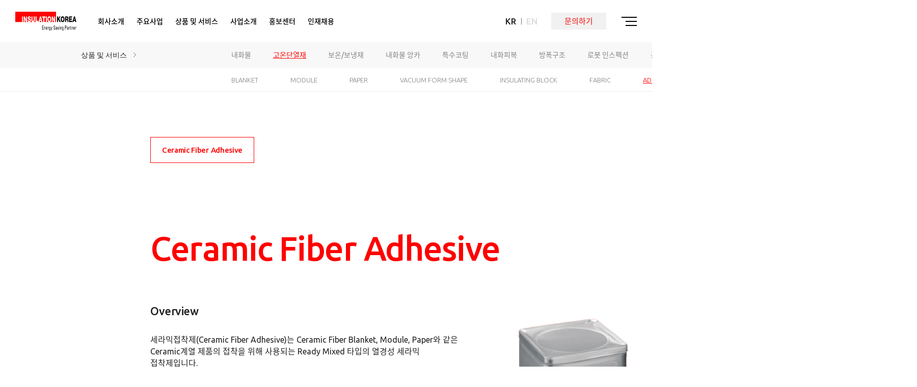

--- FILE ---
content_type: text/html; charset=UTF-8
request_url: https://www.insulationkorea.co.kr/service/service.php?num=528
body_size: 37428
content:
<!DOCTYPE html>
<html xmlns="http://www.w3.org/1999/xhtml" lang="ko" xml:lang="ko">
<head>
	<title>(주)인슐레이션코리아</title>
		<meta name="Description" content="인슐레이션코리아는 엔지니어링, 설계, 시공, 슈퍼바이징, Refractory Inspection 등 토탈 에너지 세이빙 솔루션을 제공하는 Refractory 분야의 전문 기업입니다." />		<meta http-equiv="Content-Type" content="text/html; charset=utf-8" />
	<meta content="width=device-width, initial-scale=1, minimum-scale=1, maximum-scale=1, user-scalable=no, target-densitydpi=medium-dpi" name="viewport" />
	<meta http-equiv="X-UA-Compatible" content="IE=Edge" />
	<link rel="stylesheet" href="/common/css/common.css">
	<link href="https://unpkg.com/aos@2.3.1/dist/aos.css" rel="stylesheet">
	<script src="//ajax.googleapis.com/ajax/libs/jquery/2.1.1/jquery.min.js"></script>
	<script src="//ajax.googleapis.com/ajax/libs/jqueryui/1.12.1/jquery-ui.min.js"></script>
	<script type="text/javascript" src="/common/js/slick.min.js"></script>
	<script type="text/javascript" src="/common/js/swiper.min.js"></script>
	<script type="text/javascript" src="/common/js/common.js"></script>
	<script type="text/javascript" src="/common/js/_basicFunction.js"></script>
	<script src="https://cdnjs.cloudflare.com/ajax/libs/aos/2.3.4/aos.js"></script>

	<script src="https://cdnjs.cloudflare.com/ajax/libs/waypoints/4.0.1/jquery.waypoints.min.js"></script>
	<script type="text/javascript" src="/common/js/jquery.counterup.min.js"></script><!-- Google tag (gtag.js) -->
	<script async src="https://www.googletagmanager.com/gtag/js?id=G-5WBVKEWNLQ"></script>
	<script>
	  window.dataLayer = window.dataLayer || [];
	  function gtag(){dataLayer.push(arguments);}
	  gtag('js', new Date());

	  gtag('config', 'G-5WBVKEWNLQ');
	</script>

	<!-- 페이스북 -->
	<meta property="og:title"			content="(주)인슐레이션코리아"/>
	<meta property="og:site_name"		content="(주)인슐레이션코리아"/>
	<meta property="og:type"			content=""/>
	<meta property="og:url"				content=""/>
	<meta property="og:image"			content="">
	<meta property="og:image:width"		content=""/>
	<meta property="og:description"		content="인슐레이션코리아는 엔지니어링, 설계, 시공, 슈퍼바이징, Refractory Inspection 등 토탈 에너지 세이빙 솔루션을 제공하는 Refractory 분야의 전문 기업입니다."/>
	<!-- 트위터 -->
	<meta name="twitter:card"			content="summary_large_image">
	<meta name="twitter:title"			content="(주)인슐레이션코리아">
	<meta name="twitter:site"			content="(주)인슐레이션코리아">
	<meta name="twitter:creator"		content="(주)인슐레이션코리아">
	<meta name="twitter:image"			content="">
	<meta name="twitter:description"	content="(주)인슐레이션코리아 | (주)인슐레이션코리아 | ">
	<!-- Google -->
	<meta itemprop="name"				content="(주)인슐레이션코리아">
	<meta itemprop="description"		content="인슐레이션코리아는 엔지니어링, 설계, 시공, 슈퍼바이징, Refractory Inspection 등 토탈 에너지 세이빙 솔루션을 제공하는 Refractory 분야의 전문 기업입니다.">
	<meta itemprop="image"				content="">
</head>
<body>

	<!-- skip_nav -->
	<div id="skip_nav">
		<a href="#gnb">메뉴 바로가기</a>
		<a href="#container">본문 바로가기</a>
	</div>
	<!-- //skip_nav -->
	<!-- wrap -->
	<div id="wrap">

		<div id="header">
	<div class="inner">
		<a href="/index.php" class="logo">
			<img src="/images/common/logo.svg" alt="" class="logo_b">
			<img src="/images/common/logo_w.svg" alt="" class="logo_w">
		</a>

		<div id="gnb" class="pc">
			<ul>
				<li>
					<!-- <a href="/company/intro.php">WHO WE ARE</a> -->
					<a href="/company/intro.php">회사소개</a>
					<div class="dep2Wrap">
						<div class="inner">
							<div class="dep2Tit">
								<p>회사소개</p>
								<a href="/company/intro.php">Intro</a>
								<div class="txtBox">
									<strong>인슐레이션코리아는</strong><br>
									지난 수십년간 축적된 경험과 기술력을 바탕으로	 “고객존중, 고객만족, 고객행복”이라는 핵심가치와 내화, 단열, 방화, 방폭 및 친환경분야의 선두주자라는 책임감을 갖고 “최고의 기술로 해결책을 제시하는 고객만족의 선두주자”라는 비전으로 늘 여러분과 함께 성장하고 있습니다.	 한 자리에 머무르지 않고 지속적인 성장으로 더욱더 높이 날아가겠습니다.																			
								</div>
							</div>
							<div class='dep2Menu'>
								<ul>
									<li><span><a href="/company/ceo.php">CEO인사말</a></span></li>
									<li>
										<ul>
											<li><a href="/company/sustainability_qaqc.php">품질경영</a></li>
											<li><a href="/company/sustainability_safety.php">안전보건경영</a></li>
											<li><a href="/company/sustainability_compliance.php">상생경영&윤리경영</a></li>
										</ul>
										<span><a href="/company/sustainability_qaqc.php">지속가능경영</a></span>
									</li>
									<li><span><a href="/company/partner.php">협력사</a></span></li>
									<li><span><a href="/company/history.php">연혁</a></span></li>
									<li><span><a href="/company/certification.php">인증서</a></span></li>
									<li><span><a href="/company/dream.php">드림재단</a></span></li>
									<li><span><a href="/contacts/contact.php">찾아오시는 길</a></span></ll>
								</ul>
							</div>
						</div>
					</div>
				</li>
				<li>
					<!-- <a href="/business/intro.php">WHAT WE DO</a> -->
					<a href="/business/intro.php">주요사업</a>
					<div class="dep2Wrap">
						<div class="inner">
							<div class="dep2Tit">
								<p>주요사업</p>
								<a href="/business/intro.php">Intro</a>
								<div class="txtBox">
									<strong>인슐레이션코리아는</strong><br>
									고객이 요청한 순간부터 48시간이내에 고객의 니즈를 파악하여 전문적인 기술력을 바탕으로 고객의 프로젝트 전개를 위한 시작부터 마지막까지 One Window 를 통한 "One packaged Total solution" 을 제공합니다.																
								</div>
							</div>
							<div class='dep2Menu'>
								<ul>
									<li><span><a href="/business/proposal.php">제안</a></span></li>
									<li><span><a href="/business/engineering.php">엔지니어링</a></span></li>
									<li><span><a href="/business/construction.php">공사</a></span></li>
									<li><span><a href="/business/consulting.php">컨설팅</a></span></li>
									<li><span><a href="/business/procurement.php">구매</a></span></li>
									<li><span><a href="/business/inspection.php">검사/감독</a></span></li>
									<li><span><a href="/business/rnd.php">기술연구소</a></span></li>
									<li><span><a href="/business/maintenance.php">유지보수</a></span></li>
								</ul>
							</div>
						</div>
					</div>
				</li>
				<li>
					<!-- <a href="/service/intro.php">OUR SERVICE</a> -->
					<a href="/service/intro.php">상품 및 서비스</a>
					<div class="dep2Wrap">
						<div class="inner">
							<div class="dep2Tit">
								<p>상품 및 서비스</p>
								<a href="/service/intro.php">Intro</a>
								<div class="txtBox">
									<strong>인슐레이션코리아는</strong><br>
									1800℃ 초고온 세라믹 내화제품부터 -196℃의 극저온보냉재까지, 산업설비에 필요한 세계 최고 품질의 내화재 및 특수 소재를 제공합니다.	
								</div>
							</div>
							<div class='dep2Menu'>
								<ul>
																	<li>
										<ul>
																			<li class="moreDep"><a href="/service/service.php?num=38">BRICK</a></li>
																			<li class="moreDep"><a href="/service/service.php?num=268">CASTABLE</a></li>
																			<li class="moreDep"><a href="/service/service.php?num=358">MORTAR</a></li>
																			<li class="moreDep"><a href="/service/service.php?num=368">PRECAST</a></li>
																			<li class="moreDep"><a href="/service/service.php?num=488">PLASTIC/RAMMING</a></li>
																			<li class="moreDep"><a href="/service/service.php?num=628">THERMBOND</a></li>
																		</ul>
								<span><a href="/service/service.php?num=38">내화물</a></span>									</li>
																	<li>
										<ul>
																			<li class="moreDep"><a href="/service/service.php?num=658">BLANKET</a></li>
																			<li class="moreDep"><a href="/service/service.php?num=738">MODULE</a></li>
																			<li class="moreDep"><a href="/service/service.php?num=708">PAPER</a></li>
																			<li class="moreDep"><a href="/service/service.php?num=288">VACUUM FORM SHAPE</a></li>
																			<li class="moreDep"><a href="/service/service.php?num=328">INSULATING BLOCK</a></li>
																			<li class="moreDep"><a href="/service/service.php?num=438">FABRIC</a></li>
																			<li class="moreDep"><a href="/service/service.php?num=528">ADHESIVE</a></li>
																			<li class="moreDep"><a href="/service/service.php?num=558">MOLDABLE</a></li>
																			<li class="moreDep"><a href="/service/service.php?num=588">REINFORCEMENT ADDITIVE</a></li>
																		</ul>
								<span><a href="/service/service.php?num=658">고온단열재</a></span>									</li>
																	<li>
										<ul>
																			<li class="moreDep"><a href="/service/service.php?num=298">HOT</a></li>
																			<li class="moreDep"><a href="/service/service.php?num=398">COLD</a></li>
																			<li class="moreDep"><a href="/service/service.php?num=1926">Ultra-Low Temp</a></li>
																		</ul>
								<span><a href="/service/service.php?num=298">보온/보냉재</a></span>									</li>
																	<li>
										<ul>
																		</ul>
								<span><a href="/service/service.php?num=578">내화물 앙카</a></span>									</li>
																	<li>
										<ul>
																		</ul>
								<span><a href="/service/service.php?num=638">특수코팅</a></span>									</li>
																	<li>
										<ul>
																		</ul>
								<span><a href="/service/service.php?num=348">내화피복</a></span>									</li>
																	<li>
										<ul>
																		</ul>
								<span><a href="/service/service.php?num=568">방폭구조</a></span>									</li>
																	<li>
										<ul>
																		</ul>
								<span><a href="/service/service.php?num=618">로봇 인스펙션</a></span>									</li>
																	<li>
										<ul>
																		</ul>
								<span><a href="/service/service.php?num=648">공사</a></span>									</li>
																	<li>
										<ul>
																		</ul>
								<span><a href="/service/service.php?num=668">현장서비스</a></span>									</li>
																	<li>
										<span><a href="/board/case/board_list.php">성공사례</a></span>
									</li>
								</ul>
							</div>
						</div>
					</div>
				</li>
				<li>
					<!-- <a href="/products/intro.php">OUR MARKET</a> -->
					<a href="/products/intro.php">사업소개</a>
					<div class="dep2Wrap">
						<div class="inner">
							<div class="dep2Tit">
								<p>사업소개</p>
								<a href="/products/intro.php">Intro</a>
								<div class="txtBox">
									<strong>인슐레이션코리아는</strong><br>
									석유화학, 정유, 철강 등 산업플랜트 분야의 에너지절감 솔루션은 물론 5G 통신망과 메타버스를 접목한 직무교육, 프로세스관리, 안전교육까지, 에너지 분야를 넘어 스마트시대를 향해 나아갑니다
								</div>
							</div>
							<div class='dep2Menu'>
								<ul>
																	<li>
										<ul>
																					<li class="moreDep"><a href="/products/products.php?num=48">NAPHTHA CRACKER</a></li>
																					<li class="moreDep"><a href="/products/products.php?num=68">SM HEATER</a></li>
																					<li class="moreDep"><a href="/products/products.php?num=78">VCM HEATER / QUENCHER</a></li>
																					<li class="moreDep"><a href="/products/products.php?num=88">GTG DUCT</a></li>
																				</ul>
										<span><a href="/products/products.php?num=48">석유화학</a></span>									</li>
																	<li>
										<ul>
																					<li class="moreDep"><a href="/products/products.php?num=98">REFORMER</a></li>
																					<li class="moreDep"><a href="/products/products.php?num=108">FCC/RFCC</a></li>
																					<li class="moreDep"><a href="/products/products.php?num=118">HEATER</a></li>
																					<li class="moreDep"><a href="/products/products.php?num=128">SRU</a></li>
																				</ul>
										<span><a href="/products/products.php?num=98">정유</a></span>									</li>
																	<li>
										<ul>
																					<li class="moreDep"><a href="/products/products.php?num=138">FORGE FURNACE</a></li>
																					<li class="moreDep"><a href="/products/products.php?num=148">REHEAT FURNACE (WALKING BEAM TYPE)</a></li>
																					<li class="moreDep"><a href="/products/products.php?num=158">HEAT TREATMENT FURNACE</a></li>
																					<li class="moreDep"><a href="/products/products.php?num=168">HOT STOVE</a></li>
																					<li class="moreDep"><a href="/products/products.php?num=178">LADLE</a></li>
																					<li class="moreDep"><a href="/products/products.php?num=188">TORPEDO CAR</a></li>
																				</ul>
										<span><a href="/products/products.php?num=138">철강</a></span>									</li>
																	<li>
										<ul>
																				</ul>
										<span><a href="/products/products.php?num=198">알루미늄</a></span>									</li>
																	<li>
										<ul>
																				</ul>
										<span><a href="/products/products.php?num=208">유리</a></span>									</li>
																	<li>
										<ul>
																				</ul>
										<span><a href="/products/products.php?num=218">시멘트</a></span>									</li>
																	<li>
										<ul>
																				</ul>
										<span><a href="/products/products.php?num=228">발전소</a></span>									</li>
																	<li>
										<ul>
																				</ul>
										<span><a href="/products/products.php?num=238">세라믹공업</a></span>									</li>
																	<li>
										<ul>
																				</ul>
										<span><a href="/products/products.php?num=248">건축물</a></span>									</li>
																	<li>
										<ul>
																				</ul>
										<span><a href="/products/products.php?num=1193">메타버스</a></span>									</li>
																</ul>
							</div>
						</div>
					</div>
				</li>
				<li>
					<!-- <a href="/contacts/intro.php">CONTACTS</a> -->
					<a href="/contacts/intro.php">홍보센터</a>
					<div class="dep2Wrap">
						<div class="inner">
							<div class="dep2Tit">
								<p>홍보센터</p>
								<a href="/contacts/intro.php">Intro</a>
								<div class="txtBox">
									<strong>인슐레이션코리아는</strong><br>
									더불어 사는 가치를 추구하는 기업으로서, 나눔의 미학을 추구합니다. <br>
									사람과 사람이 함께하는 가치를 아는 곳, 인슐레이션코리아의 이야기를 들려드립니다.									
								</div>
							</div>
							<div class='dep2Menu'>
								<ul>
									<li><span><a href="/board/news/board_list.php">회사소식</a></span></li>
									<li><span><a href="/board/charity/board_list.php">재단소식</a></span></li>
									<li><span><a href="/board/media/board_list.php">미디어</a></span></li>
								</ul>
							</div>
						</div>
					</div>
				</li>
				<li>
					<a href="/careers/careers.php">인재채용</a>
				</li>
			</ul>
		</div>

		<div class="allMenuBtn btn">
			<img src="/images/common/allMenuBtn.svg" alt="" class="oBtn">
			<img src="/images/common/allMenuBtn_c.svg" alt="" class="cBtn">
		</div>

		<div class="subMenu">
			<ul class="langBtn">
				<li class="on"><a href="/index.php">KR</a></li>
				<li><a href="/eng/index.php">EN</a></li>
			</ul>
			<a href="/index.php#mainInquiry" class="contactBtn pc">문의하기</a>
		</div>
	</div>

	<div class="allMenuWrap">
		<div class="inner">
			<ul class="allMenu">
				<li>
					<span>회사소개</span>
					<ul>
						<li><a href="/company/ceo.php">CEO 인사말</a></li>
						<li><a href="/company/sustainability_qaqc.php">지속가능경영</a></li>
						<li><a href="/company/partner.php">협력사</a></li>
						<li><a href="/company/history.php">연혁</a></li>
						<li><a href="/company/certification.php">인증서</a></li>
						<li><a href="/company/dream.php">드림재단</a></li>
						<li><a href="/contacts/contact.php">찾아오시는 길</a></li>
					</ul>
				</li>
				<li>
					<span>주요사업</span>
					<ul>
						<li><a href="/business/proposal.php">제안</a></li>
						<li><a href="/business/engineering.php">엔지니어링</a></li>
						<li><a href="/business/construction.php">공사</a></li>
						<li><a href="/business/consulting.php">컨설팅</a></li>
						<li><a href="/business/procurement.php">구매</a></li>
						<li><a href="/business/inspection.php">검사/감독</a></li>
						<li><a href="/business/rnd.php">기술연구소</a></li>
						<li><a href="/business/maintenance.php">유지보수</a></li>
					</ul>
				</li>

				<li>
					<span>상품 및 서비스</span>
					<ul>
						<li><a href="/service/service.php?num=38">내화물</a></li><li><a href="/service/service.php?num=658">고온단열재</a></li><li><a href="/service/service.php?num=298">보온/보냉재</a></li><li><a href="/service/service.php?num=578">내화물 앙카</a></li><li><a href="/service/service.php?num=638">특수코팅</a></li><li><a href="/service/service.php?num=348">내화피복</a></li><li><a href="/service/service.php?num=568">방폭구조</a></li><li><a href="/service/service.php?num=618">로봇 인스펙션</a></li><li><a href="/service/service.php?num=648">공사</a></li><li><a href="/service/service.php?num=668">현장서비스</a></li>					</ul>
				</li>

				<li>
					<span>사업소개</span>
					<ul>
						<li><a href="/products/products.php?num=48">석유화학</a></li><li><a href="/products/products.php?num=98">정유</a></li><li><a href="/products/products.php?num=138">철강</a></li><li><a href="/products/products.php?num=198">알루미늄</a></li><li><a href="/products/products.php?num=208">유리</a></li><li><a href="/products/products.php?num=218">시멘트</a></li><li><a href="/products/products.php?num=228">발전소</a></li><li><a href="/products/products.php?num=238">세라믹공업</a></li><li><a href="/products/products.php?num=248">건축물</a></li><li><a href="/products/products.php?num=1193">메타버스</a></li>					</ul>
				</li>

				<li>
					<span>홍보센터</span>
					<ul>
						<li><a href="/board/news/board_list.php">회사소식</a></li>
						<li><a href="/board/charity/board_list.php">재단소식</a></li>
						<li><a href="/board/media/board_list.php">미디어</a></li>
					</ul>
				</li>
				<li>
					<span onclick="location.href='/careers/careers.php'">인재채용</span>
					<ul class="pc">
						<li><a href="/careers/careers.php">인재채용</a></li>
					</ul>
				</li>
			</ul>
		</div>
	</div>
</div>
<div class="dim"></div>

<div class="cursor pc"></div>


<script>
	$(function(){
		$('#header #gnb .dep2Wrap .dep2Menu ul ul li').parent('ul').next('span').addClass('on');
	});
</script>
		<!-- submenu start -->
		<div class="subtab-menu service-tab">
			<p class="title">상품 및 서비스 <img src="/images/contents/submenu_arrow.png" alt=""></p>
			<ul>
								<li class="">
					<p><a href="?num=38">내화물</a></p>
					<ul class="sub3">
												<li class=""><a href="?num=38">BRICK</a></li>
												<li class=""><a href="?num=268">CASTABLE</a></li>
												<li class=""><a href="?num=358">MORTAR</a></li>
												<li class=""><a href="?num=368">PRECAST</a></li>
												<li class=""><a href="?num=488">PLASTIC/RAMMING</a></li>
												<li class=""><a href="?num=628">THERMBOND</a></li>
											</ul>
				</li>
								<li class="on">
					<p><a href="?num=658">고온단열재</a></p>
					<ul class="sub3">
												<li class=""><a href="?num=658">BLANKET</a></li>
												<li class=""><a href="?num=738">MODULE</a></li>
												<li class=""><a href="?num=708">PAPER</a></li>
												<li class=""><a href="?num=288">VACUUM FORM SHAPE</a></li>
												<li class=""><a href="?num=328">INSULATING BLOCK</a></li>
												<li class=""><a href="?num=438">FABRIC</a></li>
												<li class="on"><a href="?num=528">ADHESIVE</a></li>
												<li class=""><a href="?num=558">MOLDABLE</a></li>
												<li class=""><a href="?num=588">REINFORCEMENT ADDITIVE</a></li>
											</ul>
				</li>
								<li class="">
					<p><a href="?num=298">보온/보냉재</a></p>
					<ul class="sub3">
												<li class=""><a href="?num=298">HOT</a></li>
												<li class=""><a href="?num=398">COLD</a></li>
												<li class=""><a href="?num=1926">Ultra-Low Temp</a></li>
											</ul>
				</li>
								<li class="">
					<p><a href="?num=578">내화물 앙카</a></p>
					<ul class="sub3">
											</ul>
				</li>
								<li class="">
					<p><a href="?num=638">특수코팅</a></p>
					<ul class="sub3">
											</ul>
				</li>
								<li class="">
					<p><a href="?num=348">내화피복</a></p>
					<ul class="sub3">
											</ul>
				</li>
								<li class="">
					<p><a href="?num=568">방폭구조</a></p>
					<ul class="sub3">
											</ul>
				</li>
								<li class="">
					<p><a href="?num=618">로봇 인스펙션</a></p>
					<ul class="sub3">
											</ul>
				</li>
								<li class="">
					<p><a href="?num=648">공사</a></p>
					<ul class="sub3">
											</ul>
				</li>
								<li class="">
					<p><a href="?num=668">현장서비스</a></p>
					<ul class="sub3">
											</ul>
				</li>
								<li>
					<a href="/board/case/board_list.php">성공사례</a>
				</li>
			</ul>
		</div>
		<div class="nav-top type3">
			<ul>
				<li>home</li>
				<li>상품 및 서비스</li>
				<li>고온단열재</li><li>ADHESIVE</li>			</ul>
		</div>
		<script>
			$('.service-tab ul li:first-chlid').addClass('on');
		</script>
		<!-- submenu end -->


		<div class="container service type1 fmb">
						<div class="btnWrap">
							<a class="on" href="service.php?num=528">Ceramic Fiber Adhesive</a> <!-- 현재 보고있는 페이지는 a 링크에 class="on" 이 추가됩니다. -->
			
			</div>

			<div class="svCon svOverview">
				<p class="tit">Ceramic Fiber Adhesive</p>
				<div class="flex">
					<div class='txtBox'>
						<p class="txt1">Overview</p>
						<p class="txt2">
							<p>세라믹접착제(Ceramic Fiber Adhesive)는 Ceramic Fiber Blanket, Module, Paper와 같은 Ceramic계열 제품의 접착을 위해 사용되는 Ready Mixed 타입의 열경성 세라믹 접착제입니다. ​</p><p> </p><p>내화도가 높은 샤모트(Chamotte)와 무기 바인더가 혼합된 형태이며, 세라믹 섬유에 손상을 일으키는 알칼리 함량을 최소화 시켜 고온 에서의 강도/경도 손실 및 가스에 의한 침식을 억제합니다.​</p>						</p>
											</div>
					<img src="/upload_files/board/SERVICE/o_1fn3d001l1mmodl819km1siv2gsa.png" alt="" class="mainImg">				</div>
			</div>
						<div class="svCon">
				<p class="title">Classification</p>

				<div class="TBtype1">
					<p>• 1400℃​</p><p>• 1500℃</p><p>&nbsp;</p><table border="0" cellpadding="0" cellspacing="0" style="border:1px solid #cccccc; border-left:0; border-bottom:0;" class="__se_tbl"><tbody>
<tr><td style="border:1px solid #cccccc; border-top:0; border-right:0; background-color:#ffffff" width="717"><p>&nbsp;분류</p></td>
<td style="border:1px solid #cccccc; border-top:0; border-right:0; background-color:#ffffff" width="717"><p>&nbsp;1400℃​</p></td>
<td style="border:1px solid #cccccc; border-top:0; border-right:0; background-color:#ffffff" width="717"><p>&nbsp;1500℃​</p></td>
</tr>
<tr><td style="border:1px solid #cccccc; border-top:0; border-right:0; background-color:#ffffff" width="717"><p>&nbsp;형태</p></td>
<td style="border:1px solid #cccccc; border-top:0; border-right:0; background-color:#ffffff" width="717"><p>&nbsp;Gray Paste​</p></td>
<td style="border:1px solid #cccccc; border-top:0; border-right:0; background-color:#ffffff" width="717"><p>&nbsp;Gray/Brown Paste​</p></td>
</tr>
</tbody>
</table>				</div>

				<ul class="img3Line">
									</ul>
			</div>

						<div class="svCon">
				<p class="title">Characteristic</p>

				<div class="TBtype1">
					<p>• 고온에서도 접착강도 유지​</p><p>• 별도의 Dryout 필요 없음​</p><p>• 내화학성 우수</p>				</div>

				<ul class="img3Line">
									</ul>
			</div>

						<div class="svCon">
				<p class="title">Application</p>

				<div class="TBtype1">
					<p>​• Stud Anchor Patching (Protection) ​</p><p>• Bonded Stack Compressed Module 제작​</p><p>• 접착식 모듈 시공 (Ceramic Module Veneering)​</p>				</div>

				<ul class="img3Line">
										<li class="popBtn"><img src="/upload_files/board/SERVICE/o_1fn3d29csubosjq1h93har4qha.JPG" alt=""></li>
										<li class="popBtn"><img src="/upload_files/board/SERVICE/o_1fn3d2ao8nl8u1g14sbj336fdg.JPG" alt=""></li>
										<li class="popBtn"><img src="/upload_files/board/SERVICE/o_1fn3d2c9af4t16841cbs1bj4a5lm.JPG" alt=""></li>
									</ul>
			</div>

			
						<div class="svCon" >
				<p class="title">Related</p>
				<ul class="img4Line">
										<!-- <li class="popBtn"><img src="/images/contents/brick3.png" alt=""></li> -->
					<li onclick="location.href='http://1.221.13.69:9018/service/service.php?num=658'";>
						<div class="type2 imgWrap popBtn">
							<img src="/upload_files/board/SERVICE/o_1fn3d2ipuodo5lo12v81dea16fta.png" alt="">
						</div>
						<p>CERAMIC FIBER BLANKET</p>
					</li>
										<!-- <li class="popBtn"><img src="/images/contents/brick3.png" alt=""></li> -->
					<li onclick="location.href='http://1.221.13.69:9018/service/service.php?num=768'";>
						<div class="type2 imgWrap popBtn">
							<img src="/upload_files/board/SERVICE/o_1fn3d2keh1c0pmqssrb11cu17e9f.jpg" alt="">
						</div>
						<p>STACK-COMPRESSED MODULE</p>
					</li>
					
				</ul>
			</div>
		</div>
		<!--//container-->
		<div class="popupWrap">
			<img src="" alt="">
			<div class="dimmd"></div>
		</div>
		
		<script>
			$('.popBtn:not(.type2)').click(function(){
				$('div.popupWrap img').attr('src', $(this).find('img').attr('src'));
				$(".popupWrap").addClass('on');
			});

			$('.popupWrap .dimmd').click(function(){
				$(this).parent(".popupWrap").removeClass('on');
				$('div.popupWrap img').attr('src', "");
			});


			$('table, table *').attr('style', '');

			$(document).ready(function() {
				$(".service .title:contains('Application')").nextAll('.img3Line').children('li').addClass('tcO');
			});
		</script>

		<div class="subContact container">
			<div class="inner">
				<img src="/images/contents/doit.png" alt="" class="doit">
				<img src="/images/contents/subContact.png" alt="" class="img">
				<div class="txtBox">
					<p class="t1">Contacts</p>
					<p class="t2">
						INSULATIONKOREA provides total packaged <br>
						solutions as one window for whole industries.
					</p>
					<a href="mailto:info@insulationkorea.co.kr">info@insulationkorea.co.kr</a>
				</div>
			</div>
		</div>
		<div id="footer">
	<a href="#pnd" id="scrTop" class="pc"></a>
	<div class="inner">
		<div class='ftTop'>
			<a href="/index.php" class="ftLogo"><img src="/images/common/logo_w.svg" alt=""></a>
			<a href="https://www.youtube.com/channel/UCUvM6qfEDVtMuxIK3wWzB2w" target="_blank" class="ftYoutube"><img src="/images/common/youtube.png" alt=""></a>
		</div>

		<div class="ftMenu pc">
			<ul>
				<li>
					<!-- <span>WHO WE ARE</span> -->
					<span>회사소개</span>
					<ul>
						<li><a href="/company/ceo.php">CEO 인사말</a></li>
						<li><a href="/company/sustainability_qaqc.php">지속가능경영</a></li>
						<li><a href="/company/partner.php">협력사</a></li>
						<li><a href="/company/history.php">연혁</a></li>
						<li><a href="/company/certification.php">인증서</a></li>
						<li><a href="/company/dream_foundation.php">드림재단</a></li>
					</ul>
				</li>
				<li>
					<!-- <span>WHAT WE DO</span> -->
					<span>주요사업</span>
					<ul>
						<li><a href="/business/proposal.php">제안</a></li>
						<li><a href="/business/engineering.php">엔지니어링</a></li>
						<li><a href="/business/construction.php">건설</a></li>
						<li><a href="/business/consulting.php">컨설팅</a></li>
						<li><a href="/business/procurement.php">구매</a></li>
						<li><a href="/business/inspection.php">검사/감독</a></li>
						<li><a href="/business/rnd.php">기술연구소</a></li>
						<li><a href="/business/maintenance.php">유지보수</a></li>
					</ul>
				</li>
				<li>
					<!-- <span>OUR SERVICE</span> -->
					<span>상품 및 서비스</span>
					<ul>
						<!-- <li><a href="/service/service.php">REFRACTORY</a></li>
						<li><a href="/service/service.php">HIGH TEMP INSULATION</a></li>
						<li><a href="/service/service.php">배관보온</a></li>
						<li><a href="/service/service.php">REFRACTORY ANCHOR</a></li>
						<li><a href="/service/service.php">SPECIAL COATING</a></li>
						<li><a href="/service/service.php">FIRE PROOF</a></li>
						<li><a href="/service/service.php">BLAST PROOF</a></li>
						<li><a href="/service/service.php">ROBOT INSPECTION</a></li>
						<li><a href="/service/service.php">CONSTRUCTION</a></li>
						<li><a href="/service/service.php">SITE SERVICE</a></li>
						<li><a href="/service/service.php">CASE STUDY</a></li> -->
													<li><a href="/service/intro.php">내화물</a></li>
													<li><a href="/service/intro.php">고온단열재</a></li>
													<li><a href="/service/intro.php">보온/보냉재</a></li>
													<li><a href="/service/intro.php">내화물 앙카</a></li>
													<li><a href="/service/intro.php">특수코팅</a></li>
													<li><a href="/service/intro.php">내화피복</a></li>
													<li><a href="/service/intro.php">방폭구조</a></li>
													<li><a href="/service/intro.php">로봇 인스펙션</a></li>
													<li><a href="/service/intro.php">공사</a></li>
													<li><a href="/service/intro.php">현장서비스</a></li>
												<!-- <li><a href="/service/intro.php">내화물</a></li>
						<li><a href="/service/intro.php">고온단열재</a></li>
						<li><a href="/service/intro.php">보온/보냉재</a></li>
						<li><a href="/service/intro.php">내화물 앙카</a></li>
						<li><a href="/service/intro.php">특수코팅</a></li>
						<li><a href="/service/intro.php">방화</a></li>
						<li><a href="/service/intro.php">방폭</a></li>
						<li><a href="/service/intro.php">로봇 인스펙션</a></li>
						<li><a href="/service/intro.php">공사</a></li>
						<li><a href="/service/intro.php">현장서비스</a></li>
						<li><a href="/board/case/board_list.php">성공사례</a></li> -->
					</ul>
				</li>
				<li>
					<!-- <span>OUR MARKET</span> -->
					<span>사업소개</span>
					<ul>
						<!-- <li><a href="/products/products.php">PETROCHEMICAL</a></li>
						<li><a href="/products/products.php">REFINERY</a></li>
						<li><a href="/products/products.php">IRON & STEEL</a></li>
						<li><a href="/products/products.php">ALUMINIUM</a></li>
						<li><a href="/products/products.php">GLASS</a></li>
						<li><a href="/products/products.php">CEMENT</a></li>
						<li><a href="/products/products.php">POWER PLANT</a></li>
						<li><a href="/products/products.php">CERAMICS</a></li>
						<li><a href="/products/products.php">ARCHITECTURE</a></li> -->
													<li><a href="/products/intro.php">석유화학</a></li>
													<li><a href="/products/intro.php">정유</a></li>
													<li><a href="/products/intro.php">철강</a></li>
													<li><a href="/products/intro.php">알루미늄</a></li>
													<li><a href="/products/intro.php">유리</a></li>
													<li><a href="/products/intro.php">시멘트</a></li>
													<li><a href="/products/intro.php">발전소</a></li>
													<li><a href="/products/intro.php">세라믹공업</a></li>
													<li><a href="/products/intro.php">건축물</a></li>
													<li><a href="/products/intro.php">메타버스</a></li>
											</ul>
				</li>
				<li>
					<!-- <span>CONTACTS</span> -->
					<span>홍보센터</span>
					<ul>
						<li><a href="/contacts/contact.php">찾아오시는 길</a></li>
						<li><a href="/board/news/board_list.php">뉴스</a></li>
						<li><a href="/board/charity/board_list.php">자선뉴스</a></li>
						<li><a href="/board/media/board_list.php">미디어</a></li>
					</ul>
				</li>
				<li>
					<!-- <span>CAREERS</span> -->
					<span>채용정보</span>
					<ul>
						<li><a href="/careers/careers.php">인재채용</a></li>
					</ul>
				</li>
			</ul>
		</div>

		<div class="ftBtm">
			<ul class="ftTxt">
				<li class="con1">
					<a href="/privacy_policy.php" class="pv">개인정보취급방침</a>
					<p class="title">(주)인슐레이션코리아</p>
					<p class='location'>(06687) 서울시 서초구 효령로 101 IK빌딩</p>
				</li>
				<li class='con2'>
					<p>TEL : 02-535-1437</p>
					<p>FAX : 02-523-7139</p>
					<a href="mailto:info@insulationkorea.co.kr">E-MAIL : info@insulationkorea.co.kr</a>
				</li>
				<li class="con3">
					COPYRIGHT © INSULATION KOREA. All Rights Reserved.
				</li>
			</ul>
			<ul class='logoList pc'>
				<li><img src="/images/common/ftLogo0.png" alt=""></li>
				<li><img src="/images/common/ftLogo1.png" alt=""></li>
				<li><img src="/images/common/ftLogo2.png" alt=""></li>
				<li><img src="/images/common/ftLogo3.png" alt=""></li>
				<li><img src="/images/common/ftLogo4.png" alt=""></li>
				<li><img src="/images/common/ftLogo5.png" alt=""></li>
				<li><img src="/images/common/ftLogo6.png" alt=""></li>
			</ul>
		</div>
	</div>
</div>


<div style='display:none;'>
<!--폼 처리용 히튼 프레임 시작-->
<iframe id="frm_hiddenFrame" name="frm_hiddenFrame" frameborder="0" scrolling="no" height="800" width="800" title="내용없음" ></iframe>
<!--폼 처리용 히튼 프레임 종료-->
</div>






<script>

	/**************** IE 접속 막기 ****************/

	if(/MSIE \d|Trident.*rv:/.test(navigator.userAgent)) {
		window.location = 'microsoft-edge:' + window.location;

		setTimeout(function() {
			window.location = 'https://go.microsoft.com/fwlink/?linkid=2135547';
		}, 1);
	}


	/**************** 글로벌버튼 효과 ****************/
	$('#header .subMenu .langBtn a').mouseenter(function(){
		$('#header .subMenu .langBtn').addClass('on');
	});
	$('#header .subMenu .langBtn a').mouseleave(function(){
		$('#header .subMenu .langBtn').removeClass('on');
	});


	/**************** ALLMENUBTN ****************/
	$('.allMenuBtn').click(function(){
		$('#header').toggleClass('open');
	});
	$('.closeBG').click(function(){
		$('#header').removeClass('open');
	});


	/**************** CURSOR ****************/

	// $('a, button, input, .btn').on({
	// 	mouseover: function () {
	// 		$(".cursor").addClass("active");
	// 	},
	// 	mouseleave: function () {
	// 		$(".cursor").removeClass("active");
	// 	}
	// });

	// $('.dragCursor').on({
	// 	mouseover: function () {
	// 		$(".cursor").addClass("drag");
	// 	},
	// 	mouseleave: function () {
	// 		$(".cursor").removeClass("drag");
	// 	}
	// });

	// var docStyle = document.documentElement.style;

	// document.addEventListener('mousemove', function(e) {
	// 	docStyle.setProperty('--mouse-x', e.clientX);
	// 	docStyle.setProperty('--mouse-y', e.clientY);
	// });

	// $(document).mousemove(function(e){
	// 	$('.cursor').css("display", "block");
	// 	$('.cursor').css("top", e.pageY);
	// 	$('.cursor').css("left", e.pageX);
	// });

	/**************** AOS ****************/
	AOS.init({duration: 1000, offset: 0});
</script>

	</div>
	<!-- //wrap -->



</body>
</html>

--- FILE ---
content_type: text/css
request_url: https://www.insulationkorea.co.kr/common/css/common.css
body_size: 5985
content:
@charset "utf-8";

@import url('jquery.fullpage.css');
@import url('swiper.min.css'); /* swiper-silider */
@import url('slick.css'); /* slick-silider */
@import url('animation.css'); /* 에니메이션 */
@import url('aos.css'); /* 에니메이션 */
@import url('font.css'); /*폰트*/
@import url('layout.css'); /* 전체적인 레이아웃 & 메인페이지 */
@import url('style_dh.css'); /* 이다혜 스타일시트 */
@import url('style_sb.css'); /* 이승범 스타일시트 */
/* @import url('style.css'); */


html {height: 100%; overflow-y: auto; font-size: 0.052110474vw;}
body { overflow: hidden; margin-top: 0 !important; min-width: 1800px; color: #222; line-height: 1.45; font-size: 16rem; font-family: 'Ubuntu', 'Noto Sans KR', sans-serif; word-break: break-all; word-wrap: break-word; word-break: keep-all; font-weight: 400;}
body, div, dl, dt, dd, ul, ol, li, h1, h2, h3, h4, h5, h6, pre, form, fieldset, input, textarea, blockquote, th, td, p, button {margin: 0; padding: 0; -webkit-text-size-adjust: none;}
fieldset, img, abbr, acronym {border: 0 none;}
legend {position: absolute; height: 0; line-height: 0; font-size: 0; overflow: hidden;}
legend.showlegend {position: static; line-height: 14px; font-size: 12px; overflow: visible;}
address, caption, cite, code, dfn, em, var {font-style: normal; font-weight: normal;}
ol, ul {list-style: none;}
q:before, q:after {content:'';}
table {border-collapse: collapse; border-spacing: 0;}
caption {height: 0; line-height: 0; font-size: 0; overflow: hidden; text-indent: -10000px;}
hr {display: none;}
a { color: inherit; text-decoration: none; cursor: pointer; display: inline-block;}
button {border: 0 none; background: none;}
button::-moz-focus-inner,input::-moz-focus-inner {border: 0; padding: 0;}
button, input, select, textarea { color: inherit; font-family: 'Noto Sans KR', sans-serif; vertical-align: middle;}
select { -webkit-border-radius: 0;}
select 
{
  appearance: none;
  -moz-appearance: none;
  -webkit-appearance: none;
  background-image: url(../../images/common/select_arrow.png);background-repeat: no-repeat; /* 셀렉박스 스타일 초기화, 화살표 이미지 갖다 박아라 */
  background-position: calc(100% - 15px) center;
  background-position: -webkit-calc(100% - 15px) center; background-position: -moz-calc(100% - 15px) center;
 
}
select::-ms-expand {
    display: none;
}

input[type="text"],input[type="password"],input[type="number"],input[type="tel"],input[type="email"],input[type="button"],input[type="submit"],textarea {
    border-radius:0 !important;-webkit-appearance: none;-moz-appearance: none; 
}

a[href^="tel"] {
  color: inherit; /* Inherit text color of parent element. */
  text-decoration: none; /* Remove underline. */
  /* Additional css `propery: value;` pairs here */
}


button,
input[type="button"],
input[type="reset"],
input[type="submit"] {cursor: pointer; overflow: visible; -webkit-appearance: button;}
input[type="checkbox"],
input[type="radio"] { display: none;}
input[type="search"] {-webkit-appearance: textfield; -moz-box-sizing: content-box; -webkit-box-sizing: content-box; box-sizing: content-box;}
input[type="search"]::-webkit-search-decoration {-webkit-appearance: none;}

input::-webkit-input-placeholder{color:#a0a0a0;}
input:-moz-input-placeholder{color:#a0a0a0;}
input::-moz-input-placeholder{color:#a0a0a0;}
input:-ms-input-placeholder{color:#a0a0a0;}
img {  vertical-align: top; }

textarea {overflow: auto; resize: none;}
textarea::-webkit-input-placeholder {
color: #a0a0a0;
}

textarea:-moz-placeholder { /* Firefox 18- */
color: #a0a0a0;  
}

textarea::-moz-placeholder {  /* Firefox 19+ */
color: #a0a0a0;  
}

textarea:-ms-input-placeholder {
color: #a0a0a0;  
}


em{ color: #FF2525;}


/* HTML5 display-role reset for older browsers */
article, aside, details, figcaption, figure, footer, header, hgroup, menu, nav, section, object {display: block; margin: 0; padding: 0;}
audio[controls], canvas, video {display: inline-block; *display: inline; *zoom: 1;}

/* Disable orange highlight */
label, a, button {-o-tap-highlight-color:rgba(0, 0, 0, 0);-ms-tap-highlight-color:rgba(0, 0, 0, 0);-moz-tap-highlight-color rgba(0, 0, 0, 0);-webkit-tap-highlight-color:rgba(0, 0, 0, 0);}


/* 건너뛰기 네비게이션 */
#skip_nav {width: 100%; height: 0; text-align: center; overflow: hidden;}
#skip_nav a {color: #fff; font-size: 16px; line-height: 30px; font-weight: 800; float: left;}
#skip_nav a:focus, 
#skip_nav a:hover, 
#skip_nav a:active {position: absolute; top: 0; left: 0; width: 100%; height: 30px; text-decoration: underline; background-color: #000; overflow: visible; z-index: 9999;}





/* global */
.dB{display: block;}
.dIB{display: inline-block;vertical-align: top;}
.clearfix {*zoom:1}
.clearfix:after{display: block;content:'';clear: both;}
.taC{text-align: center;}
.taL{text-align: left;}
.taR{text-align: right;}
.ellipsis {overflow: hidden; white-space: nowrap; text-overflow: ellipsis;}
.mt0{margin-top: 0 !important;}
.mb0{margin-bottom: 0 !important;}
.pt0{padding-top: 0 !important;}
.pb0{padding-bottom: 0 !important;}





/* 반응형 : STYLE2 */

/* 
***************
html 에 font-size: 6.25%; 를 넣고,
body 에 font-size: 16rem; 를 넣은 후 주석을 풀어주세요.
***************

@media (min-width:1921px) { html{font-size: 0.052056221vw;} }
@media (max-width:1480px) { html{font-size: 0.067567568vw;} }
@media (max-width:1024px) { html{font-size: 0.097656250vw;} }
@media (max-width:767px) { html{font-size: 0.116279070vw;} } 
*/



/* 완전한 반응형 : @media screen and ( max-width:767px ){  
  html { font-size: 1px;}
  body { font-size: 16px;}
} */



@media screen and ( max-width:1800px ){  
  html { font-size: 1px;}
  body { font-size: 16px;}
}

@media screen and ( max-width:767px ){  
  body { min-width: 320px;}
}

--- FILE ---
content_type: text/css
request_url: https://www.insulationkorea.co.kr/common/css/layout.css
body_size: 14333
content:


/*************** PUBLIC ***************/
/*************** PUBLIC ***************/
/*************** PUBLIC ***************/

/* default */
*{ box-sizing: border-box; outline: none !important;}
img { display: block; max-width:100%;}
/* ::-webkit-scrollbar{ display:none;} */

/* PC or M */
.pc{ display:block;}
.m{ display: none;}

/* layout */
.container{ padding-left: 295rem !important; padding-right: 295rem !important; height: 100%; position: relative;}
.container.f{ padding-left: 159rem !important; padding-right: 159rem !important;}
.inner{ width: 100%; height: 100%; position: relative;}

/* font */
.mont{ font-family: 'Montserrat';}
.roboto{ font-family: 'Roboto';}
.poppins{ font-family: 'Poppins';}

.stroke{ -webkit-text-stroke: .5px #fff; color: transparent;}


/* IMG : 이미지태그를 배경으로 쓸때 쓰임 ( 부모영역에 relative 걸어주셔야합니다 ) */
.cover{ width: 100%; height: 100%; position: absolute; left: 0; top: 0; right: 0; bottom: 0; object-fit: cover;}

/* 레이아웃을 빠져나가는 배경 깔기 */
.bg{ position: relative;}
.bg::after{ content: ''; display: block; width: 9999%; height: 100%; position: absolute; left: -50%; top: 0;}


/* 회전 애니메이션 */
.rotate{ animation: rotate 10s linear infinite;}
@keyframes rotate{
	0%{ transform: rotate(0deg);}
	100%{ transform: rotate(360deg);}
}

/* 커스텀 커서 */
/* .cursor{width: 54px; height: 54px; position: absolute; border-radius: 100%; border: 1px solid transparent; user-select: none; pointer-events: none; z-index: 999999999999999999; transform: translate(-50%, -50%); transition: 0.6s cubic-bezier(0.34, 1.56, 0.64, 1);} */
/* .cursor.active{ width: 25rem; height: 25rem; border-width: 13px;} */

/* .cursor.drag{ border-width: 27rem; border-color: #ff0000;}
.cursor.drag::after{ content: 'Drag'; color: #fff; white-space: nowrap; text-align: center; position: absolute; left: 50%; top: 50%; transform: translate(-50%, -50%);}
 */

.tcO{ touch-action: auto !important; pointer-events: auto !important;}






/*************** HEADER ***************/
/*************** HEADER ***************/
/*************** HEADER ***************/


/* HEADER : header-top */

#header{ width: 100%; height: 83rem; position: fixed; left: 0; top: -150rem; z-index: 999999; transition: .5s ease; padding: 0 160rem; font-size: 17rem; font-weight: 500; background-color: #fff;}


#header.load{ top: 0;}
#header:not(.open).nav-down{ top: -100rem;}
#header > .inner{ display: flex; justify-content: space-between; align-items: center;}

#header .logo{ width: 170rem; transition: 1s ease; z-index: 101;}
#header .logo img{ width:100%;}
#header .logo .logo_w{ display: none;}
#header.open .logo .logo_b{ display: none;}
#header.open .logo .logo_w{ display: block;}

#header #gnb{ height: 100%; position: absolute; top: 0; left: 272rem;}
#header #gnb > ul{ display: flex; height: 100%;}
#header #gnb > ul > li{ position: relative; padding:0 22rem;}
#header #gnb > ul > li > a{ display: flex; align-items: center; font-weight: 500; height: 100%;position: relative; color: #000; transition: .3s ease;}
#header:hover #gnb > ul > li > a{ color: #000;}

#header #gnb > ul > li > a::after{ content: ''; display: block; width: 5px; height: 5px; background: #f43535; position: absolute; right: 10rem; top: 25rem; transition: .3s linear; opacity: 0;}
#header #gnb > ul > li:hover > a::after{ right: -5rem; opacity: 1;}



#header .allMenuBtn{ width:30rem; z-index: 999; position: relative;}
#header .allMenuBtn img{ width: 100%;}
#header .allMenuBtn img.oBtn{}
#header .allMenuBtn img.cBtn{ display: none;}
#header.open .allMenuBtn img.oBtn{ display: none;}
#header.open .allMenuBtn img.cBtn{ display: block;}

#header .subMenu{ display: flex; align-items: center; height: 100%; position: absolute; right: 143rem; top: 0;}

#header .subMenu .langBtn{ display: flex;}
#header .subMenu .langBtn li{ color:#dbdbdb; position: relative;}
#header .subMenu .langBtn li.on{ color: #222;}
#header .subMenu .langBtn li + li{ padding-left: 10rem; margin-left: 10rem;}
#header .subMenu .langBtn li + li::after{ content: ''; width: 1px; height: 13rem; background-color: #707070; position: absolute; left: 0; top: 50%; transform: translateY(-50%);}

#header .subMenu .contactBtn{ font-size: 15rem; color:#f43535; padding: 10rem 34rem; background-color: #f1f1f1; margin-left: 27rem;}


/* HEADER : 2depth-menu */

#header #gnb .dep2Wrap{ width: 100%; position: fixed; left: 0; top: 82rem; right: 0; padding: 0 160rem; transition: .3s ease; opacity: 0; background-color: #fff; border-top: 1px solid #dbdbdb; touch-action: none; pointer-events: none;  box-shadow: 0 15px 40px 0 rgba(0, 0, 0, 0.1);}
/* #header.nav-down #gnb .dep2Wrap{ touch-action: none !important; pointer-events: none !important;} */

#header #gnb > ul > li:hover .dep2Wrap{ opacity: 1; touch-action: auto; pointer-events: auto;}

#header #gnb .dep2Wrap .inner{ padding-left: 294rem; background: url(/images/main/dep2Img1.png)no-repeat right 32rem / 292rem;}
#header #gnb > ul > li:nth-child(1) .dep2Wrap .inner{ background-image: url(/images/common/hdmain1.png);}
#header #gnb > ul > li:nth-child(2) .dep2Wrap .inner{ background-image: url(/images/common/hdmain2.png);}
#header #gnb > ul > li:nth-child(3) .dep2Wrap .inner{ background-image: url(/images/common/hdmain3.png);}
#header #gnb > ul > li:nth-child(4) .dep2Wrap .inner{ background-image: url(/images/common/hdmain4.png);}
#header #gnb > ul > li:nth-child(5) .dep2Wrap .inner{ background-image: url(/images/common/hdmain5.png);}

#header #gnb .dep2Wrap .dep2Tit{ position: absolute; left: 0; top: 35rem; height: calc( 100% - 35rem );}
#header #gnb .dep2Wrap .dep2Tit p{ font-size: 33rem; font-weight: 500; margin-bottom: 22rem;}
#header #gnb .dep2Wrap .dep2Tit a{ display: block; font-weight: bold; font-size: 22rem;position: relative; margin-top: 30rem; color: #222;}
#header #gnb .dep2Wrap .dep2Tit a::after{ content: ''; width: 6rem; height: 11.7rem; background: url(/images/common/dep2Arrow.svg)no-repeat center center / cover; position: absolute; left: 81rem; top: 50%; transform: translateY(-50%);}
#header #gnb .dep2Wrap .dep2Tit .txtBox{ width: 270rem;  font-size: 15rem; color: #848484; font-weight: 400; margin-top: 10rem;}
#header #gnb .dep2Wrap .dep2Tit .txtBox strong{ color: #222;}

#header #gnb .dep2Wrap .dep2Menu{ width: calc( 100% - 361rem ); text-transform : uppercase}

#header #gnb .dep2Wrap .dep2Menu > ul{ width: 301rem; min-height: 450rem; padding: 35rem 0; border: 1px solid #cbddf0; border-width: 0 1px; position: relative;}
#header #gnb .dep2Wrap .dep2Menu > ul > li{ padding: 0 60rem;}
#header #gnb .dep2Wrap .dep2Menu > ul > li + li{ margin-top: 10rem;}
#header #gnb .dep2Wrap .dep2Menu ul > li > ul{ display: none; width: 645rem; height: 100%; position: absolute; left:300rem; top:0; padding: 35rem 60rem;}
#header #gnb .dep2Wrap .dep2Menu ul > li > span > a{ color: #000;}
#header #gnb .dep2Wrap .dep2Menu ul > li:hover > span > a{ color: #ff0000;}
#header #gnb .dep2Wrap .dep2Menu ul span.on::after{ content: '+'; margin-left: 5rem;}

#header #gnb .dep2Wrap .dep2Menu ul > li:hover > ul,
#header #gnb .dep2Wrap .dep2Menu ul > li > ul:hover{ display: block;}
#header #gnb .dep2Wrap .dep2Menu ul ul a{ font-size: 14rem; color: #848484;}
#header #gnb .dep2Wrap .dep2Menu ul ul li{ margin-bottom: 8rem;}
#header #gnb .dep2Wrap .dep2Menu ul ul li a::after{ content: '>'; display: inline-block; font-family: cursive; margin-left: 5rem; transform: scale(.7);}







/* HEADER : all-menu */

.allMenuWrap{ width: 100%; height: 100vh; position: fixed; right: 0; top: -120vh; left: 0; z-index: 99; transition: .8s cubic-bezier(0.22, 1, 0.36, 1); background: #92949c url(/images/common/allMenuBg.png)no-repeat center bottom / 100%; padding: 223rem 250rem 0; color: #fff; text-align: center; overflow: hidden; overflow-x: auto;}
#header.open .allMenuWrap{ top: 0;}

.allMenuWrap > .inner{ min-width: 1800px;}

.allMenuWrap .inner::before{ content: ''; width: 100%; height: 1px; background: #b7b7b7; position: absolute; left: 50%; top: 48rem; transform: translateX(-50%);}
.allMenuWrap .inner .allMenu{ display: flex; justify-content: space-between; width: 100%;}
.allMenuWrap .inner .allMenu > li{}
.allMenuWrap .inner .allMenu > li span{ display: block; font-size: 24rem; font-weight: 500; letter-spacing: -.48rem; padding-bottom: 20rem; position: relative;}
.allMenuWrap .inner .allMenu > li span::before{ content: ''; display: block; width: 6rem; height: 6rem; border-radius: 50%; background: #b7b7b7; position: absolute; left: 50%; transform: translate(-50%, -50%); bottom: 0; transition: .3s ease;}
.allMenuWrap .inner .allMenu > li:hover span::before{ background: #fff;}


.allMenuWrap .inner .allMenu ul{ opacity: .5; transition: .3s ease; font-weight: 300; letter-spacing: -.32rem;}
.allMenuWrap .inner .allMenu > li:hover ul{ opacity: 1; display: block;}
.allMenuWrap .inner .allMenu ul li{ margin: 17rem 0;}
.allMenuWrap .inner .allMenu ul li:hover a{ text-decoration: underline;}



/* HEADER : white MODE */

/* #header.white{ color: #fff; background: none;}
#header.white .allMenuBtn .oBtn,
#header.white .logo{ filter: brightness(0) invert(1);}
#header.white #gnb > ul > li .dep2::before{ background: #fff;}


#header.bgbg{ background: none; color: #fff;}
#header.bgbg .subMenu .langBtn::after,a
#header.bgbg .allMenuBtn img.oBtn{ filter: brightness(0) invert(1);}
 
#header.bgbg.open .subMenu{ color: #000;}
#header.bgbg.open .subMenu .langBtn::after{ filter: none;} */





/*************** FOOTER ***************/
/*************** FOOTER ***************/
/*************** FOOTER ***************/

#footer{ width:100%; padding: 83rem 160rem 47rem; background-color: #010721;position: relative; color: #848484;}
#footer #scrTop{ width: 54rem; height: 54rem; position: absolute; right: 105rem; top: -160rem; background: #ff0000 url(/images/common/scrTopArrow.png)no-repeat center center / 20rem; color: #fff; text-align: center; line-height: 52rem; }
#footer .ftTop{ display: flex; justify-content: space-between; padding-bottom: 25rem; margin-bottom: 25rem; border-bottom:1px solid #232739;}
#footer .ftTop img{ width: 100%;}
#footer .ftTop .ftLogo{ width: 170rem;}
#footer .ftTop .ftYoutube{ width: 32rem;}

#footer .ftMenu{ display: none; margin: 30rem 0 50rem;}
#footer .ftMenu > ul{ display: flex;}
#footer .ftMenu > ul > li + li{ margin-left: 118rem;}
#footer .ftMenu > ul > li span{ display: block; font-size: 18rem; font-weight: 700; letter-spacing: -0.36rem; margin-bottom: 27rem; color: #c7c7c7;}
#footer .ftMenu > ul ul{ font-size: 14rem;}
#footer .ftMenu > ul ul li + li{ margin-top:10rem;}

#footer .ftBtm{ display: flex; justify-content: space-between;}
#footer .ftBtm .ftTxt{ font-size: 14rem;}
#footer .ftBtm .ftTxt li{ display: flex;}
#footer .ftBtm .ftTxt li + li{ margin-top: 10rem;}
#footer .ftBtm .ftTxt li.con1{}
#footer .ftBtm .ftTxt li * + *{ margin-left: 15rem; padding-left: 16rem; position: relative;}
#footer .ftBtm .ftTxt li * + *::after{ content: ''; display: block; width: 1px; height: 12rem; background: #848484; position: absolute; left: 0; top: 50%; transform: translateY(-50%);}

#footer .ftBtm .ftTxt li.con1 .pv{ color: #c7c7c7;}
#footer .ftBtm .ftTxt li.con1 .title{ color: #ff0000; }
#footer .ftBtm .ftTxt li.con3{ color: #393c4d;}
#footer .ftBtm .logoList{ display: flex;}
#footer .ftBtm .logoList li{ display: flex; align-items: center; margin-left: 24rem;}



@media screen and ( max-width:1650px){
	#header{ padding: 0 30rem;}
	#header .logo{ width: 120rem;}
	#header #gnb{ left: 150rem; font-size: 14rem;}
	#header #gnb > ul > li{ padding: 0 12rem;}
	#header .subMenu{ right: 60rem;}
	#header .subMenu .contactBtn{ padding: 6rem 26rem;}
	#header #gnb .dep2Wrap{ padding: 0 30rem;}
}

@media screen and ( max-width:1100px){
	#header #gnb .dep2Wrap .inner{ background-position: right 0 bottom 30rem; background-size: 150rem;}
}


@media screen and ( max-width:1024px){
	#ft_gnb{ display: none;}
}


@media screen and ( max-width:960px){
	#header #gnb{ display: none;}
}




@media screen and ( max-width:767px){
	.pc{ display: none !important;}
	.m{ display: block;}
	.container, .container.f{ padding-left: 30px !important; padding-right: 30px !important;}



	/*************** HEADER ***************/
	/*************** HEADER ***************/
	/*************** HEADER ***************/


	/* HEADER : header-top */

	#header{ height: 50rem; padding: 0 30rem;}
	#header .logo{ width: 82rem;}
	#header .allMenuBtn img.cBtn{ width: 12rem; float: right;}


	/* HEADER : all-menu */

	.allMenuWrap{padding: 50rem 30rem 0; text-align: left;}
	.allMenuWrap > .inner{ min-width: 100%;}
	.allMenuWrap .inner::before{ left: 50%; top: 0;}
	.allMenuWrap .inner .allMenu{ display: block;
	padding-top: 43rem; height: 100%; overflow: hidden; overflow-y: auto;}
	.allMenuWrap .inner .allMenu > li{}
	.allMenuWrap .inner .allMenu > li span{font-size: 35rem; font-weight: 400; padding-bottom: 10rem;}
	.allMenuWrap .inner .allMenu > li span::before{display: none;}

	.allMenuWrap .inner .allMenu ul{ display: none; margin-bottom: 25rem;}
	.allMenuWrap .inner .allMenu ul li{ margin: 0 0 6rem;}




	/*************** FOOTER ***************/
	/*************** FOOTER ***************/
	/*************** FOOTER ***************/

	#footer{ padding: 25rem 30rem;}
	#footer .ftTop{ padding-bottom: 12rem; margin-bottom: 12rem;}
	#footer .ftTop .ftLogo{ width: 82rem;}
	#footer .ftTop .ftYoutube{ width: 25rem;}

	#footer .ftBtm{ margin-top: 14rem; white-space: nowrap;}
	#footer .ftBtm .ftTxt{ font-size: 12rem;}
	#footer .ftBtm .ftTxt li{ display: block; line-height: 1.7;}
	#footer .ftBtm .ftTxt li + li{ margin-top: 0;}
	#footer .ftBtm .ftTxt li *{display: inline-block;}
	#footer .ftBtm .ftTxt li * + *{ margin-left: 10rem; padding-left: 11rem;}
	#footer .ftBtm .ftTxt li *:last-child{ display: block; padding: 0; margin: 0;}
	#footer .ftBtm .ftTxt li * + *::after{ height: 8rem;}
	#footer .ftBtm .ftTxt li *:last-child::after{ display: none; display: none;}
}



--- FILE ---
content_type: text/css
request_url: https://www.insulationkorea.co.kr/common/css/style_dh.css
body_size: 47313
content:

.ubuntu{font-family: 'Ubuntu', 'Noto Sans CJK Kr', sans-serif;}
.float-clear{position: relative;}
.float-clear::after{content: ''; display: block; clear: both;}
.dh-inner{padding: 0 159rem;}







.subtab-menu{position: absolute; left: 0; top:-1px; margin-top: 83rem; height: 52rem; display: flex; align-items: center; padding: 0 0 0 159rem; width: 100%; z-index: 99999; background-color: #f8f8f8; min-width: 1800rem; transition: margin-top .5s ease;}
#header.nav-down + * + * + * + .subtab-menu{ margin-top: 0;}
.subtab-menu .title{font-size: 14rem;position: relative; font-family: 'Ubuntu', 'Noto Sans CJK Kr', sans-serif; text-transform: uppercase; width: 295rem; display: flex; align-items: center;}
.subtab-menu .title img{width: 5.7rem;  margin-left: 12.6rem;}
.subtab-menu > ul{display: flex; text-transform: uppercase; width: calc( 100% - 295rem);}
.subtab-menu > ul > li:not(:last-child){margin-right: 40rem;}
.subtab-menu > ul > li{color: #848484; font-size: 14rem; font-weight: 300; line-height: 52rem;}
.subtab-menu > ul > li a{display: block;}
/* 
.subtab-menu > ul > li > a,
.subtab-menu > ul > li > p > a{ pointer-events: none; touch-action: none;} */
.subtab-menu > ul > li.on > a,
.subtab-menu > ul > li.on > p > a{ text-decoration: underline; color: #ff0000;}
.subtab-menu > ul > li > p{font-weight: 400;}
.subtab-menu > ul > li > .sub3{display: none;}
.subtab-menu > ul > li.on >.sub3{display: block;}

.subtab-menu.service-tab{height: 52rem; align-items: center;}
.subtab-menu.service-tab .title{white-space: nowrap;}
.subtab-menu.service-tab .sub3{ display: none; top: 52rem; padding-left: 454rem;}
.subtab-menu.service-tab > ul > li.active .sub3{ display: block;}
.subtab-menu > ul{ white-space: nowrap;}
.subtab-menu.service-tab > ul > li{ margin-right:43rem;}



.nav-top{color: #848484; text-transform: uppercase; padding: 0 159rem; font-size: 13rem; margin: 202rem 0 49rem;}
.nav-top ul{display: flex; justify-content: flex-end; align-items: center;}
.nav-top ul li:not(:last-child){margin-right: 15rem; position: relative;}
.nav-top ul li:not(:last-child)::after{content: '>'; position: absolute; right: -11rem; top: 50%; transform: translateY(-50%);}
.nav-top ul li:last-child{color: #ff0000;}

/* intro 페이지 */
/* .nav-top.type2{margin-top: 161rem;} */

/* subtab menu 2줄일 때 */
/* .nav-top.type3{margin-top: 305rem;} */



.common_top{height: 408rem; width: 100%; line-height: 1; padding: 0 159rem; margin-top: 20rem;}
.common_top>div{position: relative; width: 100%; height: 100%;}
.common_top img{width: 100%; object-fit: cover; height: 100%; position: absolute; top: 0; left: 0;}
.common_top p{font-size: 80rem; position: absolute; bottom: -29rem; left: 54rem; color: #ff0000; z-index: 2; font-weight: 700; letter-spacing: -1.3rem; }

.common_top.font65 p{font-size: 65rem;}





.common-title{padding: 0 159rem; margin-top: 48rem; margin-bottom: 80rem; padding-bottom: 32rem; position: relative;}
.common-title::after{content: ''; position: absolute; bottom: 0; left:159rem; width: 63rem; height: 4rem; background-color: #ff0000; }
.common-title h1{text-transform: uppercase; color: #ff0000; font-size: 80rem; position: relative; letter-spacing: -1.6rem;}
.common-title p{font-size: 18rem; color: #000; letter-spacing: -0.36rem; line-height: 1.6; margin-top: 15rem;}






/* 페이지 서브 탭 메뉴 3 */
.subtab-menu .sub3{width: 100%; height: auto; position: absolute; height: 46rem; left: 0; background: #fff; top: 52rem; border-bottom: 1rem solid #ededed; padding-left: 454rem;  font-size: 13rem; font-weight: 300; color: #848484; line-height: 46rem; white-space: nowrap;}
.subtab-menu .sub3>*{ display: inline-block; margin-right: 60rem;}
.subtab-menu .sub3 li a{display: inline-block;}
.subtab-menu .sub3 li.on a{text-decoration: underline; color: #ff0000;}








/* ==================== who we are ====================== */
/* ==================== who we are ====================== */
/* ==================== who we are ====================== */


/* -------------------- intro -------------------------- */

.w-intro{margin-bottom: 204rem;}
.w-intro ul{display: flex; justify-content: flex-start; flex-wrap: wrap; border: 1rem solid #dbdbdb; border-width:0 0 1px 1px; text-align: center;}
.w-intro ul li{width: calc(100%/4); height: 460rem; border: 1rem solid #dbdbdb; border-width: 1px 1px 0 0; position: relative; overflow: hidden; padding: 48rem; transition: .5s ease;}
.w-intro.col3 ul li{ width: calc(100%/3); height: 612rem; padding: 86rem;}

.w-intro ul li a{display: block; width: 100%; height: 100%;}
.w-intro ul li .imgwrap{position: relative; width:100%; height: 75%; border-radius: 28rem; background-color: #ccc; overflow: hidden; z-index: -1;transition: .5s ease;}
.w-intro ul li .imgwrap img{position: absolute; width: 100%; height: 100%; object-fit: cover; top: 0; left: 0;}
.w-intro ul li p{ width: 100%; font-size: 20rem; color: #222222; font-weight: 500; z-index: 2; position: absolute; bottom: 64rem; left: 0; transition: all 500ms ease; text-transform: uppercase; text-align: center;}
.w-intro.col3 ul li p{ bottom: 90rem;}
.w-intro ul li:hover p{ bottom: 48%;}

.w-intro ul li:hover{ padding: 0;}
.w-intro ul li:hover .imgwrap{width: 100%; height: 100%; border-radius: 0;}
.w-intro ul li:hover p{color: #fff;text-decoration: underline;}

/* .w-intro.wwd ul li{width: 25%; height: 460rem;}
.w-intro.wwd ul li .imgwrap{width: 248rem; height: 248rem; top: 76rem;}
.w-intro.wwd ul li:hover .imgwrap{width: 100%; height: 100%; top: 0;}
.w-intro.wwd ul li p{bottom: 76rem;}
 */








/* ------------------- ceo ------------------------ */

.who-ceo{margin-bottom: 304rem; margin-top: 93rem;}
.who-ceo .top{height: 579rem; position: relative;  background-image: url('/images/contents/ceo.png'); background-repeat: no-repeat; background-size: cover;}
.who-ceo .top .textbox{position: absolute; height: 471rem; bottom: 0; left: 0; width: 100%; padding-left: 136rem;}
.who-ceo .top .textbox .txt1{font-size: 42rem; font-weight: 500; line-height: 1.5; margin-top: 65rem;}
.who-ceo .top .textbox .txt2{font-size: 40rem; margin-top: 20rem; margin-bottom: 11rem;}
.who-ceo .top .textbox .txt2 span{font-size: 14rem; font-weight: 300; color: #848484; display: inline-block; margin-left: 7rem;}
.who-ceo .top .textbox ul li{font-weight: 300; position: relative; padding-left: 7rem; line-height: 1.5;}
.who-ceo .top .textbox ul li::before{content: ''; position: absolute; left: 0; top: 9rem; width: 2rem; height: 2rem; background-color: #444444; border-radius: 50%;}

.who-ceo .con1{padding-left: 139rem; margin-top: 104rem; }
.who-ceo .con1 .title{font-size: 51rem; line-height: 1.29; color: #dbdbdb; font-weight: 700;}
.who-ceo .con1 .textbox{margin-left: 133rem; padding-left: 135rem; position: relative; margin-top: 45rem; padding-bottom: 86rem; font-size: 18rem; font-weight: 300; line-height: 1.8; letter-spacing: -0.36rem;}
.who-ceo .con1 .textbox::before{content:''; width: 1rem; height: 100%; background-color: #dbdbdb; position: absolute; top: 0; left: 0rem;}
.who-ceo .con1 .textbox p:not(:last-child){margin-bottom: 25rem;}





/* ---------------------- history --------------------- */

.who-history {margin-top: 158rem; margin-bottom: 204rem;}
.who-history .top{font-size: 25rem; line-height: 1.32; text-align: center;}
.who-history .top em{color: #ff0000;}

.who-history .con1{margin-top: 80rem;}
.who-history .con1>.year{font-size: 50rem; color: #000; line-height: 1.66; text-align: center;}
.who-history .con1>span{font-size: 16rem; font-weight: 300; color: #ff0000; text-align: center; display: block;}
.who-history .list{margin-top: 51rem; position: relative; padding-top: 68rem; overflow: hidden;}
.who-history .list::before{content: ''; position: absolute; top: 0; left: 50%; transform: translateX(-50%); width: 1rem; height: calc(100% - 21rem); background-color: #848484;}
.who-history .list::after{content: ''; position: absolute; top: -7rem; left: 50%; transform: translateX(-50%); background: url('/images/contents/history-icon01.png') no-repeat; background-size: cover; width: 39rem; height: 39rem;}
.who-history .list > li{width: 600rem; position: relative;}
.who-history .list > li.left:not(:first-child){margin-top: -95rem;}
.who-history .list > li.right{margin: -95rem 0 0 auto;}
.who-history .list > li .year{font-size: 50rem; font-weight: 300; color: #848484; line-height: 1.66; text-align: right; margin-bottom: 20rem; position: relative;}
.who-history .list > li.right .year{text-align: left;}
.who-history .list > li .textbox{border: 1rem solid #dbdbdb; padding: 20rem; font-weight: 300; color: #848484; line-height: 1.5;}
.who-history .list > li .textbox.borderb{border-bottom: none;}
.who-history .list > li .textbox ul li{position: relative; padding-left: 10rem;}
.who-history .list > li .textbox ul li::before{content: ''; position: absolute; left: 0; top: 9rem; width: 5rem; height: 1rem; background-color: #848484;}
.who-history .list > li .textbox ul li a{ text-decoration: underline; line-height: 1.5; display: inline-block; margin-left: 24rem; color: #222;}
.who-history .list > li .textbox ul li a:hover{ color: #ff0000;}
.who-history .list > li .imgwrap{width: 100%; height: 335rem; position: relative;}
.who-history .list > li .imgwrap img{width: 100%; height: 100%; object-fit: cover;}

.who-history .list > li .year::after{content: ''; position: absolute; top: 39rem; width: 7rem; height: 7rem; background-color: #848484; border-radius: 50%;}
.who-history .list > li.left .year::after{right: -67.5rem;}
.who-history .list > li.right .year::after{left: -67.5rem;}
/* .who-history .list > li .year.redpoint::after{top: 24rem; background: url('/images/contents/history-icon01.png') no-repeat; background-size: cover; width: 39rem; height: 39rem; z-index: 3; opacity: 0;}
.who-history .list > li.left .year.redpoint::after{right: -80rem;}
.who-history .list > li.right .year.redpoint::after{left: -80rem;} */
.who-history .list > li .year .redpoint{position: absolute; top: 24rem; width: 39rem; height: 39rem; z-index: 5;}
.who-history .list > li.left .year .redpoint{right: -83rem;}
.who-history .list > li.right .year .redpoint{left: -83rem;}


.who-history .list > li .textbox.type2{margin-bottom: 20rem;}
.who-history .list > li .textbox.type2 ul li::before{width: 3rem; height: 3rem; border-radius: 50%;}
.who-history .list > li .textbox.type2>p{font-size: 20rem; font-weight: 300;  line-height: 1.2; margin-bottom: 12rem;}
.who-history .list > li .textbox.type2 a{ line-height: 1.5; margin-top: 10rem; text-decoration: underline; color: #222; margin-left: 0;}
.who-history .list > li .textbox.type2 a:hover{color: #ff0000;}
.who-history .list > li .textbox.type2 ul li.paddingL{padding-left: 0; font-size: 15rem;}
.who-history .list > li .textbox.type2 ul li.paddingL::before{display: none;}
.who-history .list > li .textbox.type3{margin-top: 168rem;}

.who-history .list > li.right.last{margin-top: 41rem;}
.who-history .list > li.right.last .year{margin-bottom: auto;}

.who-history .list > li.left .pic-area{position: absolute; right: -721rem; width: 100%; top: 0;}
.who-history .list > li.right .pic-area{position: absolute; left: -721rem; width: 100%; top: 0;}
.who-history .list > li .pic-area img{position: absolute;}
.who-history .list > li .pic-area .s_img-01{width: 294rem; top: 349rem;}
.who-history .list > li .pic-area .s_img-02{width: 242rem; right: 0; top: 162rem;}
.who-history .list > li .pic-area .s_img-03{width: 294rem; left: 0; top: 520rem;}
.who-history .list > li .pic-area .s_img-04{width: 309rem; right: 0; top: 198rem;}
.who-history .list > li .pic-area .s_img-05{width: 214rem; left: 0; top: 565rem;}
.who-history .list > li .pic-area .s_img-06{width: 284rem; left: 0; top: 320rem;}
.who-history .list > li .pic-area .s_img-07{width: 197rem; right: 0; top: 494rem;}
.who-history .list > li .pic-area .s_img-08{width: 309rem; left: 0; top: 139rem;}
.who-history .list > li .pic-area .s_img-09{width: 310rem; left: 9rem; top: 99rem;}

.who-history .list > li.right.type2{margin-top: 79rem;}
.who-history .list > li.left.type3{margin-top: -218rem;}
.who-history .list > li.left.type4{margin-top: 4rem;}
.who-history .list > li.right.type5{margin-top: -260rem;}
.who-history .list > li.left.type6{margin-top: 310rem;}
.who-history .list > li.right.type7{margin-top: -380rem;}
.who-history .list > li.left.type7{margin: 30rem 0 130rem;}











/* ----------------------  certification ------------------------ */

.who-certification{margin-top: 162rem; margin-bottom: 106rem;}
.who-certification .con1 ul{display: flex; justify-content: flex-start; flex-wrap: wrap;}
.who-certification .con1 ul li{width: calc(100%/3 - 66rem); margin-right: 97.9rem; margin-bottom: 64rem;}
.who-certification .con1 ul li:nth-child(3n){margin-right: 0;}
.who-certification .con1 ul li .imgwrap{position: relative; height: 515.9rem; border: 1px solid #dbdbdb;}
.who-certification .con1 ul li .imgwrap img{width: 100%; height: 100%; object-fit: cover; }
.who-certification .con1 ul li p{font-weight: 300;  line-height: 1.25; text-align: center; margin-top: 10rem;}









/* --------------------- dream_foundation ------------------------ */

.who-dream_foundation{margin-top: 133rem; margin-bottom: 204rem;}
.who-dream_foundation .con1{margin-bottom: 80rem; position: relative;}
.who-dream_foundation .con1 span{font-size: 20rem; line-height: 1.2; letter-spacing: -0.4rem; display: block;}
.who-dream_foundation .con1 .txt1{font-size: 64rem; line-height: 1.2; letter-spacing: -1.28rem; margin: 8rem 0 95rem;}
.who-dream_foundation .con1 .txt2{font-size: 20rem; line-height: 1.65; letter-spacing: -0.36rem;}
.who-dream_foundation .con1 .moreBtn{ color: #ff0000; font-size: 14rem; font-weight: 500; display: inline-block; border: 1rem solid #dbdbdb; padding: 18.5rem 57.5rem; position: absolute; right: 0; bottom: 0;}

.who-dream_foundation .con2{position: relative; padding-top: 87rem;}
.who-dream_foundation .con2::after{content: ''; position: absolute; width: 9999999999999%; left: -50%; height: 200%; background-color: #f9f9f9; z-index: -1; top: 0;}
.who-dream_foundation .con2 .top-img{position: absolute; top: 88rem; right: 0; width: 650rem; height: 412rem; background: url(/images/contents/dream_foundation-01.png)no-repeat center center / cover; animation: imgsld 8s ease infinite;}

@keyframes imgsld{
  0%{ background-image: url(/images/contents/dream_foundation-01.png);}
  40%{ background-image: url(/images/contents/dream_foundation-01.png);}
  50%{ background-image: url(/images/contents/dream_foundation-02.png);}
  90%{ background-image: url(/images/contents/dream_foundation-02.png);}
  100%{ background-image: url(/images/contents/dream_foundation-01.png);}
}

.who-dream_foundation .con2 .top-img img{width: 100%;}
.who-dream_foundation .con2 >.textbox{font-size: 18rem; font-weight: 300; letter-spacing: -0.36rem; line-height: 1.65;  margin:76rem 0 181rem;}
.who-dream_foundation .con2 >.textbox p:not(.last){margin-bottom: 38rem;}


.who-dream_foundation .con2 .slide-01{display: flex; justify-content: flex-start; position: relative;}
.who-dream_foundation .con2 .slide-01 .swiper-wrapper{width: 920rem;}
.who-dream_foundation .con2 .slide-01 .textbox{padding-left: 166rem; font-size: 22rem;}
.who-dream_foundation .con2 .slide-01 .textbox .txt1{margin-top: 131rem; font-weight: 700; margin-bottom: 5rem;}
.who-dream_foundation .con2 .slide-01 .swiper-slide .imgwrap{width: 920rem; position: relative;} 
.who-dream_foundation .con2 .slide-01 .swiper-slide .imgwrap span{position: absolute; bottom: 30rem; right: 50rem; font-weight: 300; color: #fff; z-index: 2;}
.who-dream_foundation .con2 .slide-01 .swiper-slide .imgwrap img{width: 100%;}
.who-dream_foundation .con2 .slide-01 .pagination{position: absolute; bottom: 30rem; left: 50rem; z-index: 5;}
.who-dream_foundation .con2 .slide-01 .pagination .swiper-pagination-bullet{background: #fff; opacity: 1; width: 10rem; height: 10rem; margin: 0 9rem;}
.who-dream_foundation .con2 .slide-01 .pagination .swiper-pagination-bullet-active{background: #ff0000;}







/* --------------------------- careers ------------------------- */

.careers {margin-top: 159rem; margin-bottom: 151rem;}
.careers .subtitle{font-size: 26rem; font-weight: 700; letter-spacing: -0.52rem; margin-bottom: 30rem;}

.careers .con1 ul{display: flex; border: 1rem solid #dbdbdb; margin-bottom: 119.6rem; height: 300rem; position: relative;}
.careers .con1 ul::before{content: ''; position: absolute; width: 5rem; height: 45rem; background-color: #ff0000; left: -2.5rem; bottom: 0;}
.careers .con1 ul::after{content: ''; position: absolute; width: 45rem; height: 5rem; background-color: #ff0000; left: -2.5rem; bottom: -5rem;}
.careers .con1 ul li{width: 25%; height: 100%; border-right: 1rem solid #dbdbdb; padding: 53rem 27rem 56.4rem 33rem; position: relative;}
.careers .con1 ul li:last-child{border-right: none;}
.careers .con1 ul li .textbox{position: absolute; top: 160rem;}
.careers .con1 ul li .txt1{color: #ff0000; font-size: 21rem; font-weight: 500;}
.careers .con1 ul li .txt2{font-size: 18rem; margin-bottom: 14rem;}
.careers .con1 ul li .txt3{font-weight: 300; color: #848484; line-height: 1.35;}
.careers .con1>img{max-width: 1184rem; margin: 0 auto; display: block;}

.careers .con2{margin-top: 135rem;}
.careers .con2 span{display: block; margin-bottom: 43rem; font-size: 18rem;}
.careers .con2>img{max-width: 934rem; display: block; margin: 0 auto;}
.careers .con2 ul{margin-top: 58rem; font-size: 18rem; font-weight: 300; line-height: 1.6;}

.careers .con3{margin-top: 120rem; position: relative; text-align: center; padding: 107rem 0;}
.careers .con3::after{content: ''; position: absolute; width: 99999999999%; left: -50%; background-color: #fbfbfb; top: 0; z-index: -1; height: 100%;}
.careers .con3 .txt1{color: #ff0000; font-size: 70rem; font-weight: 500; letter-spacing: -1.4rem; margin-bottom: 16rem;}
.careers .con3 .txt2{ color: #ff0000; font-size: 44rem; font-weight: 300; margin-bottom: 51rem;}
.careers .con3 .txt3{font-size: 18rem; font-weight: 300; margin-bottom: 45rem;}
.careers .con3 .email{font-size: 18rem; font-weight: 500; position: relative; display: block;}
.careers .con3 .email::after{content: ''; position: absolute; bottom: -15rem; width: 235rem; background: url('/images/contents/email-line.png') no-repeat; left: 50%; transform: translateX(-50%); height: 6rem; background-size: cover;}
.careers .con3 .downloadBtn{color: #ff0000; font-size: 14rem; border: 1rem solid #dbdbdb; overflow: hidden; padding: 20rem 38rem; background-color: #fff; margin-top: 50rem; font-weight: 500;}
.careers .con3 .downloadBtn >*{float: left;}
.careers .con3 .downloadBtn img{margin-left: 25rem; margin-top: 3rem;}


.careers .con4{margin-top: 120rem;}
.careers .con4 ul{display: flex; justify-content: flex-start; flex-wrap: wrap;text-align: center;}
.careers .con4 ul li{width: calc(100%/3 - 53rem); margin-right: 53rem; margin-bottom: 53rem; border: 1rem solid #dbdbdb; height: 367rem; padding-top: 78rem; position: relative;}
.careers .con4 ul li:nth-child(3n){margin-right: 0;}
.careers .con4 ul li img{margin: 0 auto; max-width: 20.9%; max-height: 29%; object-fit: contain;}
.careers .con4 ul li .textbox{position: absolute; width: 100%; top: 203rem;}
.careers .con4 ul li .txt1{font-size: 18rem; margin-bottom: 11rem;}
.careers .con4 ul li .txt2{font-weight: 300; color: #848484; line-height: 1.5;}











/* ===================== board ====================== */
/* ===================== board ====================== */
/* ===================== board ====================== */


/* -------------------- board_list ---------------------- */

.board .subTit,
.contact .subTit{font-size: 66rem; color: #ff0000; font-weight: 700; text-transform: uppercase; margin-bottom: 50rem; margin-top: 50rem;}
.board .boardList ul{display: flex; justify-content: flex-start; flex-wrap: wrap;}
.board .boardList ul li{width: calc(100%/3 - 35.5rem); margin-right: 53rem; margin-bottom: 50rem;}
.board .boardList ul li:nth-child(3n){margin-right: 0;}
.board .boardList ul li a{display: block;}

.board .boardList ul li .imgwrap{position: relative; padding-top: 58.65%; background-image: url('/images/contents/board-basic.png'); background-repeat: no-repeat; background-size: cover; background-position: center;}
.board .boardList ul li .imgwrap img{width: 100%; height: 100%; object-fit: cover; position: absolute; top: 0; left: 0;}
.board .boardList ul li .textbox{margin-top: 30rem;}
.board .boardList ul li .textbox .taL{font-size: 18rem;}
.board .boardList ul li .textbox .date{ display: block; margin-top: 5rem;font-weight: 300}




/* ------------------- pager --------------------- */

.pager_wrap {text-align: center;margin-top: 50rem; margin-bottom: 204rem; font-family: 'Ubuntu', 'Noto Sans CJK Kr', sans-serif;}
.pager_wrap .pager {display: inline-block;vertical-align: top;font-size: 0;}
.pager_wrap .pager > * {display: inline-block;vertical-align: top;margin: 0 20rem; font-size: 16rem; height: 30rem;line-height: 30rem;width: 30rem;text-align: center;color: #000;position: relative;}
.pager_wrap .pager > .current_page {background-color: #ff0000;color: #fff;}

.pager_wrap .pager > .pager_btn {text-indent: -9999rem;background-repeat: no-repeat;background-position: center center;}
.pager_wrap .pager > .pager_btn.prev {background-image: url(../../images/common/pager_prev.png);margin-right: 4rem; background-size: 7.1rem;}
.pager_wrap .pager > .pager_btn.next {background-image: url(../../images/common/pager_next.png);margin-left: 4rem; background-size: 7.1rem;}
.pager_wrap .pager > .pager_btn.first {background-image: url(../../images/common/pager_first.png);margin-right: 4rem;margin-left: 0; background-size: 16rem;}
.pager_wrap .pager > .pager_btn.last {background-image: url(../../images/common/pager_last.png);margin-left: 4rem;margin-right: 0; background-size: 16rem;}




/* ------------------ board_view ---------------------- */

.board_view .subContWrap {margin-top: 80rem;}

.board_view .bvTop {position: relative;padding: 35rem 29rem 28rem;border-top: 2rem solid #000; border-bottom: 1rem solid #cecece;}
.board_view .bvTop .bvTop_tit {font-size: 25rem; margin-bottom: 10rem;}
.board_view .bvTop .bvTop_info > li {position: relative;display: inline-block; vertical-align: top;padding-right: 20rem;margin-right: 20rem; font-weight: 300; line-height: 1; color: #a4a4a4;}
.board_view .bvCont {padding: 32rem 35rem; font-size: 18rem; line-height: 1.73; min-height: 479rem;}
.board_view .bvCont * {max-width:100%;word-break: break-word;font-size: 15rem;font-family:'Noto Sans KR', sans-serif; line-height: 1.73;color: #333;}
.board_view .bvCont .full_img_box {position: relative;margin: 40rem 0;width: 100%;padding-top: 48.29%;overflow:hidden;background: #eee url(../../images/contents/newsView_empty.png) no-repeat 50%;-webkit-background-size: cover;background-size: cover;}
.board_view .bvCont .full_img_box img {position: absolute;left: 0;top: 0;}

.board_view .bvNav {border-top: 1rem solid #cecece; line-height: 60rem;}
.board_view .bvNav ul li {position: relative;border-bottom: 1rem solid #cecece;padding-left: 153rem; padding-right: 36rem; text-overflow:ellipsis; white-space:nowrap; word-wrap:normal; overflow:hidden;}
.board_view .bvNav ul li .bvNav_arrow {background-color: #f9f9f9; position: absolute; left: 0; width: 153rem; background-position: left 38rem center; padding-right: 40rem; box-sizing:border-box; background-repeat: no-repeat; font-weight:500; color: #000; text-align: right;}
.board_view .bvNav ul li.bvNav_prev .bvNav_arrow {background-image: url(../../images/common/board_prev.png);}
.board_view .bvNav ul li.bvNav_next .bvNav_arrow {background-image: url(../../images/common/board_next.png);}
.board_view .bvNav ul li a {box-sizing:border-box; display: inline-block; padding-left: 25rem; vertical-align: top; max-width:100%; overflow: hidden; white-space: nowrap; text-overflow: ellipsis; color: #000; opacity: 0.4;}
.board_view .bvNav ul li a:hover {text-decoration: underline;}

.board_view .btn_box{margin-top: 100rem; margin-bottom: 204rem; }
.board_view .btn_box a{font-size: 14rem; font-weight: 500; display: inline-block; border: 1rem solid #222; padding: 19rem 73rem;}






/* ----------------------- contact us ---------------------------- */

.contact .location-list .map-area{display: flex; height: 500rem; margin-bottom: 42rem;}
.contact .location-list .map-area .imgwrap{position: relative; width: 570rem; height: 100%;}
.contact .location-list .map-area .imgwrap img{width: calc( 100% - 10rem ); height: 100%; object-fit: cover; }
.contact .location-list .map-area .location {height: 100%; width: calc(100% - 570rem);}
.contact .location-list .map-area .location iframe{width: 100%; height: 100%;}

.contact .location-list>li:not(:last-child){margin-bottom: 100rem;}
.contact .location-list .info .txt1{font-size: 22rem; font-weight: 700; margin-bottom: 13rem;}
.contact .location-list .info ul{font-size: 18rem; line-height: 1.65;}
.contact .location-list .info .txt2{width: 51rem;}
.contact .location-list .info .txt3{font-weight: 300;}
.contact .location-list .info .txt4{ width: 100rem;}
.contact .location-list .info ul li{overflow: hidden;}
.contact .location-list .info ul li>*{float: left;}









/* ------------------- contact - intro ------------------------ */

.contact-intro {margin-bottom: 204rem;}
.contact-intro .con1{overflow: hidden; position: relative;} 
.contact-intro .con1 >*{float: left;}
.contact-intro .con1 .con1-bg{position: absolute; z-index: -1; width: 943rem; top: 43rem; left: 50rem;}
.contact-intro .con1 .textbox{margin-right: 161rem; padding-top: 84rem;}
.contact-intro .con1 .textbox>p{font-size: 20rem;}
.contact-intro .con1 .textbox ul{margin-top: 131rem; margin-left: 136rem; font-size: 18rem; font-weight: 500; text-transform: uppercase; line-height: 2.65;}
.contact-intro .con1 .textbox ul li:hover a{color: #ff0000; text-decoration: underline;}
.contact-intro .con1 .imgwrap{width: 620rem; height: 620rem; overflow: hidden; border-radius: 50%; position: relative;}
.contact-intro .con1 .imgwrap img{width: 100%; height: 100%; object-fit: cover; }

@media (max-width:767px) {
  
}










/* ===================== what we do ========================= */
/* ===================== what we do ========================= */
/* ===================== what we do ========================= */

/* --------------------- maintenance ------------------------*/

.wwd{margin-top: 154rem;}
.wwd .txt1{font-size: 34rem;}
.wwd .txt2{font-size: 18rem; font-weight: 300; line-height: 1.65;}
.wwd .txt3{font-size: 20rem;}
.wwd .txt4{font-size: 14rem; font-weight: 300; color:#848484; letter-spacing: -0.28rem;}
.wwd .imgwrap img{width: 100%;} 
.wwd .con1{position: relative;}
.wwd .con1 .txt1{margin-bottom: 40rem;}
.wwd .con1 .txt2:not(:last-child){margin-bottom: 20rem;}
.wwd .con1 .imgwrap{position: absolute;}
.wwd .con1.type2 .textbox{padding-left: 680rem;}
.wwd .con1.type2 .imgwrap{width: 603rem; top: 0; }
.wwd .con2.flex{display: flex;}
.wwd .con2 .textbox-line{position: relative; padding-top: 24rem;}
.wwd .con2 .textbox-line::before{content: ''; position: absolute; background-color: #dbdbdb; height: 1rem; top: 0;}

.wwd .bottom{margin-top: 224rem; position: relative; display: flex; padding: 200rem 0 237rem;}
.wwd .bottom.type2{flex-direction: row-reverse;}
.wwd .bottom::after{content: ''; position: absolute; width: 99999999999999%; height: 100%; background-color: #fbfbfb; top: 0; left: -50%; z-index: -1; display: block;}
.wwd .bottom .bottom01-bg{position: absolute; top: -113.2rem; right: 0; width: 1189rem;}
.wwd .bottom .bottom01-bg.left{right: auto; left: 0;}
.wwd .bottom .imgwrap{width: 680rem; }
.wwd .bottom .textbox{margin-top: 40rem; position: relative; padding-left: 88rem; padding-top: 24rem;}
.wwd .bottom .textbox::before{content: ''; position: absolute; left: 0; top:0; width: 154rem; height: 1rem; background-color: #dbdbdb;}
.wwd .bottom.type2 .textbox::before{left: auto; right: 0;}
.wwd .bottom .textbox .txt1{margin-bottom: 60rem;}






/* --------------------  maintenance --------------------*/

.wwd.maintenance .con1 .imgwrap{top: -70rem; right: 390rem; width: 506rem; height: 481rem;}

.wwd.maintenance .con2{padding: 0 159rem; margin-top: 219rem;}
.wwd.maintenance .con2 .imgwrap-01{width: 786rem;}
.wwd.maintenance .con2 .imgwrap-02{width: 438rem; margin-right: 106rem;}
.wwd.maintenance .con2 .imgwrap-03{width: 650rem; margin-top: 389rem; margin-left: 272rem;}
.wwd.maintenance .con2 .right{margin-top: -379rem; float: right;}
.wwd.maintenance .con2 .right .txt2{margin-bottom: 79rem;}

.wwd.maintenance .bottom .textbox{padding-top: 0;}
.wwd.maintenance .bottom .textbox::before{top: 85rem;}







/* --------------------  r&d -----------------------*/

.wwd.r_d .con1 .imgwrap{width: 528rem; top: -70rem; right: 290rem;}

.wwd.r_d .con2{margin-top: 135rem;}
.wwd.r_d .con2 .imgwrap-01{width: 650rem;}
.wwd.r_d .con2 .imgwrap-02{width: 480rem; margin: 291rem 0 0 200rem;}
.wwd.r_d .con2 .imgwrap-02 img{ box-shadow: 40px 46px 34px 0 rgba(0, 0, 0, 0.05);}
.wwd.r_d .bottom{margin-top: 202rem;}
.wwd.r_d .bottom .textbox{margin-top: 53rem; padding-left: 146rem;}
.wwd.r_d .bottom .textbox::before{width: 252rem;}
.wwd.r_d .bottom .textbox .txt2{line-height: 1.5;}




/* ---------------- procurement ----------------------- */

.wwd.procurement .con1 .txt3{margin-top: 43rem;}
.wwd.procurement .con1 ul{margin-top: 12rem; line-height: 1.95;}
.wwd.procurement .con1 ul li{position: relative; padding-left: 6rem;}
.wwd.procurement .con1 ul li::before{content: ''; position: absolute; left: 0; top: 13rem; width: 3rem; height: 1rem; background-color: #848484;}

.wwd.procurement .con2{margin-top: 155rem; position: relative; padding-bottom: 220rem;}
.wwd.procurement .con2 .imgwrap-01{width: 922rem;}
.wwd.procurement .con2 .textbox{margin-top: 295rem; padding-left: 166rem;}
.wwd.procurement .con2 .textbox::before{left: 0; width: 287rem; }
.wwd.procurement .con2 .pcm2{width: 335rem; position: absolute; right: 160rem; bottom: 0;}

.wwd.procurement .bottom{margin-top: 158rem;}
.wwd.procurement .bottom .imgwrap{width: 650rem;}
.wwd.procurement .bottom .textbox{padding-right: 84rem; margin-top: 403rem; padding-top: 0;}
.wwd.procurement .bottom .textbox::before{top: 85rem; width: 239rem;}





/* ------------------- consulting ------------------- */

.wwd.consulting{margin-bottom: 204rem;}
.wwd.consulting .con1 .imgwrap{width: 616rem; top: 10rem; }
.wwd.consulting .con1 .textbox{padding-left: 620rem;}
.wwd.consulting .con1 .textbox .txt3{margin-top: 41rem; line-height: 1.65;}


.wwd.consulting .con2{margin-top: 160rem;}
.wwd.consulting .con2 .imgwrap-01{width: 368rem; margin-left: 856rem;}
.wwd.consulting .con2 .imgwrap-02{width: 683rem; margin-top: -337rem;}
.wwd.consulting .con2 .textbox{margin-left: 683rem; padding-left: 173rem; position: relative; margin-top: -214rem; padding-top: 23rem; float: left;}
.wwd.consulting .con2 .textbox::before{content: ''; position: absolute; left: 0; top: 0; width: 272rem; height: 1rem; background-color: #dbdbdb;}





/* ------------------- construction ------------------------ */

.wwd.construction .con1 .imgwrap{width: 620rem; top: -30rem; right: 185rem;}

.wwd.construction .con2{margin-top: 185rem;}
.wwd.construction .con2 .imgwrap{width: 680rem;}
.wwd.construction .con2 .textbox{padding-left: 166rem; margin-top: 80rem; }
.wwd.construction .con2 .textbox::before{width: 287rem; left: 0;}

.wwd.construction .bottom{margin-top: 200rem; padding-bottom: 204rem;}
.wwd.construction .bottom .textbox{padding-right: 139rem; margin-top: 93rem; padding-top: 0;}
.wwd.construction .bottom .textbox::before{width: 243rem; top: 80rem;}






/* -------------------- engineering ----------------------- */

.wwd.engineering .con1 .imgwrap{width: 493rem; top: 80rem;}
.wwd.engineering .con1.type2 .textbox{padding-left: 545rem;}

.wwd.engineering .con2{margin-top: 235rem;}
.wwd.engineering .con2 .textbox{padding-right: 127rem; margin-top: 180rem; margin-left: 105rem;}
.wwd.engineering .con2 .textbox::before{width: 300rem;  right: 0; top: 0;}
.wwd.engineering .con2 .imgwrap{width: 650rem;}

.wwd.engineering .bottom{margin-top: 201rem; padding-bottom: 204rem;}
.wwd.engineering .bottom .imgwrap{ width: 650rem;}
.wwd.engineering .bottom .textbox{margin-top: 50rem; padding-left: 163rem; padding-top: 0;}
.wwd.engineering .bottom .textbox::before{top: 87rem; width: 268rem;}





/* ---------------------- proposal --------------------- */

.wwd.proposal{margin-top: 185rem;}
.wwd.proposal .con1 .imgwrap{width: 528rem; top: -70rem; left: 230rem;}
.wwd.proposal .con1.type2 .textbox{padding-left: 675rem; position: relative;}

.wwd.proposal .con2{margin-top: 199rem;}
.wwd.proposal .con2 .imgwrap{width: 650rem;}
.wwd.proposal .con2 .textbox{margin-top: 299rem; padding-left: 166rem;}
.wwd.proposal .con2 .textbox::before{left: 0; width: 287rem;}

.wwd.proposal .bottom{margin-top: 193rem; justify-content: flex-end; padding-bottom: 217rem;}
.wwd.proposal .bottom .imgwrap{}
.wwd.proposal .bottom .textbox{margin-top: 60rem; padding: 0 146rem 0 0;}
.wwd.proposal .bottom .textbox .txt1{margin-bottom: 46rem;}
.wwd.proposal  .bottom.type2 .textbox::before{top: 115rem;}






/* ------------------- market ------------------ */

.market .con1{margin-top: 110rem; margin-bottom: 204rem;}














@media (max-width:767px) {
  .dh-inner{padding: 0 30rem;}

  .subtab-menu{display: none;}

  .nav-top{display: none;}

  .common_top{height: 405rem; padding: 0; margin-top: 50rem;}
  .common_top.font65 p,
  .common_top p{font-size: 50rem; bottom: -58rem; left: 30rem;}


  .common-title{padding: 0 30rem; margin-top: 74rem; line-height: 1; padding-bottom: 26rem; margin-bottom: 65rem;}
  .common-title h1{font-size: 50rem;}
  .common-title::after{left: 30rem; width: 31rem;}
  .common-title p{font-size: 14rem; margin-top: 17rem;}



  
  /* ===================== board ====================== */
  /* ===================== board ====================== */
  /* ===================== board ====================== */


  /* -------------------- board_list ---------------------- */

  .board .subTit,
  .contact .subTit{font-size: 50px; margin-bottom: 40rem; line-height: 1; margin-top: 74rem;}
  .board .boardList ul li{width: 100%; margin-right: auto; margin-bottom: 25rem;}

  .board .boardList ul li .textbox{margin-top: 15rem;}
  .board .boardList ul li .textbox .taL{font-size: 14rem;}
  .board .boardList ul li .textbox .date{ font-size:12rem; margin-top: 2rem;}
  .pager_wrap{margin-bottom: 50rem; margin-top: 25rem;}
  .pager_wrap .pager > *{font-size: 14rem; margin: 0 10rem; height: 25rem; line-height: 25rem; width: 25rem;}
  
  
  .board_view .subContWrap{margin-top: 40rem;}
  .board_view .bvTop{padding: 17rem 0 14rem;}
  .board_view .bvTop .bvTop_tit{font-size: 20rem;}
  .board_view .bvTop .bvTop_info > li{font-size: 14rem;}
  .board_view .bvCont{min-height: 239rem; padding: 16rem 0;}
  .board_view .bvNav{line-height: 40rem; font-size: 14rem;}
  .board_view .bvNav ul li{padding-right: 0; padding-left: 76rem;}
  .board_view .bvNav ul li .bvNav_arrow{width: 76rem; background-position: right 10rem center; padding-left: 10rem;}
  .board_view .bvNav ul li a{padding-left: 10rem;}
  .board_view .btn_box{margin-top: 50rem; margin-bottom: 50rem;}
  .board_view .btn_box a{padding: 9rem 36rem;}


}




/* ===================== intro ===================== */

@media (max-width:767px) {
  .w-intro{margin: 65rem 0 50rem;}
  .w-intro ul li,
  .w-intro.wwd ul li{width: 100% !important; min-height: 300rem; padding: 30rem !important; height: auto !important; border-right: 1rem solid #dbdbdb;}
  .w-intro ul li .imgwrap,
  .w-intro.wwd ul li .imgwrap{}
  .w-intro ul li p,
  .w-intro.wwd ul li p{bottom: 35rem !important; font-size: 16rem;}

  
}




@media (max-width:767px) {
  .who-ceo{margin-top: 105rem; margin-bottom: 50rem;}
  .who-ceo .top{width: calc(100% + 60rem); margin-left: -30rem; background-image: none; height: auto;}
  .who-ceo .top .ceo-m{margin: 0 0 0 auto; width: 50%;}
  .who-ceo .top .textbox{background-color: #F9F9F9; height: auto; position: static; padding: 30rem;}
  .who-ceo .top .textbox .txt1{font-size: 28rem; margin-top: auto;}
  .who-ceo .top .textbox .txt2{font-size: 27rem; margin-top: 13rem; margin-bottom: 7rem;}

  .who-ceo .con1{padding-left: 0; margin-top: 52rem;}
  .who-ceo .con1 .title{font-size: 34rem;}
  .who-ceo .con1 .textbox{margin-left: auto; padding-left: 20rem; margin-top: 22rem; padding-bottom: 0; font-size: 16rem;}
  .who-ceo .con1 .textbox br:not(.m){display: none;}
}




@media (max-width:767px) {
  .who-history{margin-bottom: 50rem; margin-top: 105rem;}
  .who-history .top{font-size: 20rem;}
  .who-history .top br:not(.m){display: none;}

  .who-history .con1{margin-top: 40rem;}
  .who-history .con1>.year{font-size: 33rem;}
  .who-history .list{margin-top: 26rem; padding-top: 34rem; overflow: initial;}
  .who-history .list::before{left: 0; transform: none; height: calc(100% - 25rem);}
  .who-history .list::after{left: -19rem; transform: none; }
  .who-history .list > li{width: 100%; padding-left: 30rem;}
  .who-history .list > li.right{margin: auto;}
  .who-history .list > li .year{font-size: 33rem; text-align: left; margin-bottom: 13rem;}
  .who-history .list > li.left .year::after{right: auto; left: -33rem; top: 24rem;}
  .who-history .list > li .textbox{padding: 13rem;}
  .who-history .list > li .imgwrap{min-height: 150rem; height: auto;}
  .who-history .list > li.left:not(:first-child){margin-top: auto;}
  .who-history .list > li:not(:first-child) .year{margin-top: 47rem;}
  .who-history .list > li.right .year::after { left: -33rem; top: 24rem;}

  .who-history .list > li.right.type2{margin-top: auto;}
  .who-history .list > li.left.type3{margin-top: auto;}
  .who-history .list > li.left.type4{margin-top: auto;}
  .who-history .list > li.right.type5{margin-top: auto;}
  .who-history .list > li.left.type6{margin-top: auto;}
  .who-history .list > li.right.type7{margin-top: auto;}
  .who-history .list > li .textbox.type3{margin-top: 20rem;}

  .who-history .list > li.left .pic-area,
  .who-history .list > li.right .pic-area{display: none;}

  .who-history .list > li.left.type7 .pic-area{ display: block; position: static; margin-top: 25rem;}
  .who-history .list > li.left.type7 .pic-area img{ position: static; width: 200rem;}


}



@media (max-width:767px) {
  .who-certification{margin-bottom: 17rem; margin-top: 110rem;}
  .who-certification .con1 ul li{width: 100%; margin-right: auto; margin-bottom: 32rem;}
  .who-certification .con1 ul li .imgwrap{height: auto; min-height: 344rem;}
}



@media (max-width:767px) {
  .who-dream_foundation{margin-top: 108rem; margin-bottom: 50rem;}
  .who-dream_foundation .con1{margin-bottom: 70rem;}
  .who-dream_foundation .con1 span{font-size: 15rem;}
  .who-dream_foundation .con1 .txt1{font-size: 30rem; margin: 4rem 0 25rem;}
  .who-dream_foundation .con1 .txt2{font-size: 14rem; line-height: 1.6;}
  .who-dream_foundation .con1 .moreBtn{ position: static; padding: 15rem 30rem; margin-top: 20rem; font-size: 12rem;}

  .who-dream_foundation .con2{padding-top: 0;}
  .who-dream_foundation .con2::after{height: calc(100% - 256rem); top: 65rem;}
  .who-dream_foundation .con2 .top-img{width: 100%; height: 57vw; position: static;}
  .who-dream_foundation .con2 >.textbox{font-size: 14rem; margin-top: 50rem; margin: 20rem 0 60rem;}
  .who-dream_foundation .con2 >.textbox p:not(.last){margin-bottom: 19rem;}
  .who-dream_foundation .con2 >.textbox br:not(.m){display: none;}
  .who-dream_foundation .con2 >.textbox a{padding: 13rem 40rem; margin: 39rem 0 70rem;}

  .who-dream_foundation .con2 .slide-01{display: block;}
  .who-dream_foundation .con2 .slide-01 .swiper-wrapper{width: 100%;}
  .who-dream_foundation .con2 .slide-01 .textbox{padding-left: 0; font-size: 20rem;}
  .who-dream_foundation .con2 .slide-01 .textbox .txt1{margin-top: 30rem; margin-bottom: 5rem;}
  .who-dream_foundation .con2 .slide-01 .swiper-slide .imgwrap{width: 100%;}
  .who-dream_foundation .con2 .slide-01 .swiper-slide .imgwrap span{bottom: 15rem; right: 25rem; font-size: 14rem;}
  .who-dream_foundation .con2 .slide-01 .pagination{left: 25rem; bottom: 15rem;}
  .who-dream_foundation .con2 .slide-01 .pagination .swiper-pagination-bullet{width: 7rem; height: 7rem; margin: 0 6rem;}


}




@media (max-width:767px) {
  .careers{margin-top: 108rem; margin-bottom: 50rem;}
  .careers .subtitle{margin-bottom: 15rem;}

  .careers .con1 ul{display: block; height: auto; margin-bottom: 60rem;}
  .careers .con1 ul li{width: 100%; height: auto; padding: 26rem 13rem 28.2rem 16rem; border-right: none;}
  .careers .con1 ul li:not(:last-child){border-bottom: 1rem solid #dbdbdb;}
  .careers .con1 ul li .textbox{position: static; margin-top: 20rem;}
  .careers .con1 ul li .txt2{margin-bottom: 8rem;}
  .careers .con1>img{max-width: 100%;}

  .careers .con2{margin-top: 67rem;}
  .careers .con2 span{font-size: 15rem; margin-bottom: 21rem;}
  .careers .con2>img{max-width: 100%;}
  .careers .con2 ul{margin-top: 29rem; font-size: 14rem;}

  .careers .con3{margin-top: 60rem; padding: 53rem 0;}
  .careers .con3 .txt1{font-size: 52rem; margin-bottom: 8rem;}
  .careers .con3 .txt2{font-size: 20rem; margin-bottom: 25rem;}
  .careers .con3 .txt3{font-size: 14rem; margin-bottom: 22rem;}
  .careers .con3 .email{font-size: 14rem;}
  .careers .con3 .email::after{width: 175rem; bottom: -7rem;}
  .careers .con3 .downloadBtn{padding: 10rem 19rem; margin-top: 25rem;}

  .careers .con4{margin-top: 60rem;}
  .careers .con4 ul{display: block;}
  .careers .con4 ul li{width: 100%; margin-right: auto; margin-bottom: 26rem; height: auto; padding: 39rem 15rem;}
  .careers .con4 ul li .textbox{position: static; margin-top: 20rem;}
  .careers .con4 ul li .textbox br:not(.m){display: none;}
  .careers .con4 ul li img{max-width: 12.8%; max-height: 21%;}










  

  /* ===================== what we do ========================= */
  /* ===================== what we do ========================= */
  /* ===================== what we do ========================= */

  /* --------------------- maintenance ------------------------*/

  .wwd{margin-top: 108rem;}
  .wwd .txt1{font-size: 22rem;}
  .wwd .txt2{font-size: 14rem;}
  .wwd .txt3{font-size: 18rem; margin-top: 20rem !important;}
  .wwd .txt4{font-size: 14rem;}

  .wwd .con1{display: flex; flex-wrap: wrap-reverse;}
  .wwd .con1 br:not(.m){display: none;}
  .wwd .con1 .txt1{margin-bottom: 26rem;}
  .wwd .con1 .txt2:not(:last-child){margin-bottom: 10rem;}
  .wwd .con1 .imgwrap{position: static;}
  .wwd .con1 .textbox{width: 100%; padding-left: 0 !important;}
  .wwd .con1 .imgwrap{width: 100% !important; height: auto !important;}

  
  .wwd .con2{margin-top: 100rem !important;}
  .wwd .con2.flex{flex-wrap: wrap;}
  .wwd .con2 .textbox{ padding: 24rem 0 0 0 !important; margin: 24rem 0 0 !important;}
  .wwd .con2 .textbox-line{padding-top: 24rem;}
  .wwd .con2 .textbox-line::before,
  .wwd .con2 .textbox::before{left: -30rem !important; width: 198rem !important;}
  
  .wwd .con2 .imgwrap{width: 100% !important; margin-left: auto !important; margin-right: auto !important; margin-top: auto !important; margin-bottom: 20rem;}
  


  .wwd .bottom{margin-top: 112rem; flex-wrap: wrap; padding: 100rem 30rem 50rem !important; margin-top: 96rem !important;}
  .wwd .bottom::after{content: ''; position: absolute; width: 99999999999999%; height: 100%; background-color: #fbfbfb; top: 0; left: -50%; z-index: -1; display: block;}
  .wwd .bottom .bottom01-bg{top: -34rem; right: auto !important; left: 50% !important; width: 100% !important; transform: translateX(-50%);}
  .wwd .bottom .imgwrap{width: 100%;}
  .wwd .bottom .textbox{margin-top: 20rem !important; padding: 12rem 0 0 0 !important;}
  .wwd .bottom .textbox::before{display: none !important;}
  .wwd .bottom .textbox .txt1{position: relative; padding-bottom: 24rem;}
  .wwd .bottom .textbox .txt1::before{left: -30rem; bottom: 0; position: absolute; content: ''; width: 115rem; height: 1rem; background-color: #dbdbdb;}
  .wwd .bottom.type2{flex-direction: initial;}
  .wwd .bottom.type2 .textbox::before{left: auto; right: 0;}
  .wwd .bottom .textbox .txt1{margin-bottom: 30rem !important;}






  /* ---------------------- proposal --------------------- */

  .wwd.proposal{margin-top: 108rem;}
  .wwd.proposal .con1{flex-wrap: wrap-reverse;}
  .wwd.proposal .con1 .imgwrap{width: 100%; position: static;}
  .wwd.proposal .con1.type2 .textbox{padding-left: 0;}

  
  .wwd.proposal .con2 .imgwrap{width: 100%;}
  .wwd.proposal .con2 .textbox br:not(.m){display: none;}


  .wwd.engineering .con2{flex-wrap: wrap-reverse;}

  .wwd.consulting{margin-bottom: 50rem;}
  .wwd.consulting .con2 .imgwrap-02{margin-bottom: auto;}

  .wwd.maintenance .con2{padding: 0 30rem;}
  .wwd.maintenance .con2>*{float: none;}
  .wwd.maintenance .con2 .right{margin-top: auto;}
  .wwd.maintenance .con2 .right .txt2{margin-bottom: 40rem;}








  .wwd.procurement .con2{padding-bottom: initial;}
  .wwd.procurement .con2 .pcm2{position: static; width: auto; margin-top: 20rem;}









  .contact-intro{margin-bottom: 50rem;}
  .contact-intro .con1{overflow: initial;}
  .contact-intro .con1 >*{float: none;}
  .contact-intro .con1 .textbox{margin-right: auto; padding-top: 42rem;}
  .contact-intro .con1 .textbox ul{margin-left: auto; margin-top: 65rem; line-height: 2;}
  .contact-intro .con1 .imgwrap{height: 300rem; width: 300rem; position: absolute; right: -125rem; bottom: 0; z-index: -1;}
  .contact-intro .con1 .con1-bg{left: 33rem; top: 24rem; width: 100%;}

  
  .contact .location-list>li:not(:last-child){margin-bottom: 50rem;}
  .contact .location-list .map-area{height: auto; margin-bottom: 21rem;}
  .contact .location-list .map-area .imgwrap{height: auto; width: 100%;}
  .contact .location-list .map-area .imgwrap img{width: 100%;}
  .contact .location-list .info .txt1{font-size: 20rem; margin-bottom: 7rem;}
  .contact .location-list .info .txt2{font-size: 14rem; width: 35rem;}
  .contact .location-list .info .txt3{width: calc(100% - 35rem); font-size: 14rem;}
  .contact .location-list .info .txt4{ font-size: 14rem; width: 70rem;}
  .contact .location-list .info .txt4 + a{ width: auto;}



}






--- FILE ---
content_type: text/css
request_url: https://www.insulationkorea.co.kr/common/css/style_sb.css
body_size: 35312
content:
/******************** PUBLIC ********************/
/******************** PUBLIC ********************/
/******************** PUBLIC ********************/


.doit{ width: 240rem;}
.btn{ cursor: pointer;}
.fmb{ margin-bottom: 204rem;}


.TBtype1{ width: 100%; overflow: hidden; overflow-x: auto;}
.TBtype1 table{ width: 100%; min-width: 700rem; font-weight: 600; letter-spacing: -.32rem; text-align: center; border-top: 2px solid #222; margin-top: 30rem;}
.TBtype1 table tr{ width: 100%;}
.TBtype1 table tr > *{ border:1px solid #dbdbdb; border-width:0 1px 1px; padding: 14rem 0;}

.TBtype1 table th,
.TBtype1 table tr:first-child > td{ background:#f4f4f4;}


.imgTB{ display: flex; align-items: flex-start;}
.imgTB .imgList{ max-width: 25%; margin:52rem 0 0 20rem;}
.imgTB .imgList .popBtn{ pointer-events: none; touch-action: none;}
.imgTB .imgList .popBtn + .popBtn{ margin-top: 20rem;}


/* .imgTB .imgWrap */


/******************** BUSINESS ********************/
/******************** BUSINESS ********************/
/******************** BUSINESS ********************/


.clockWrap{ width: 498rem; height: 498rem; background: url(/images/contents/clock.png)no-repeat center center / cover; position: absolute; left: 0; top: 50%; transform: translateY(-50%);}
.clockWrap::after{ content: ''; width: 20rem; height: 20rem; background: #222; border-radius: 50%; position: absolute; left: 50%;top: 50%; transform: translate(-50%, -50%);}

.clockWrap .hand{ position: absolute; left: 50%; top: 50%; transform: translate(-50%, -50%);}
.clockWrap .hand span{ display: flex; justify-content: center; border-radius: 50%;}
.clockWrap .hand span::after{ content: ''; position: absolute; width: 9.2rem; height: 50%; background: url(/images/contents/clockHand.png)no-repeat center top / 100%; z-index: 5;}
.clockWrap .hand.sc span::after{ width: 1px; background: #f43535; z-index: 6;}


.clockWrap .hand #hr{ width: 136rem; height: 136rem;}
.clockWrap .hand #mn{ width: 167rem; height: 167rem;}
.clockWrap .hand #sc{ width: 114rem; height: 114rem;}




/******************** COMPANY ********************/
/******************** COMPANY ********************/
/******************** COMPANY ********************/

/* COMPANY : sustain */

.sustain{ margin: 168rem 0 204rem;}
.sustain .sustainTab{ display: flex; margin-bottom: 107rem;}
.sustain .sustainTab li{ border: 1px solid #dbdbdb; font-size: 18rem; font-weight: 700; letter-spacing: -.4rem; margin-right: 20rem;}
.sustain .sustainTab li a{ padding: 14rem 39rem;}

.sustain .sustainTab li.on{ border-color: #ff0000; color: #ff0000;}

.sustain .susTit{ font-size: 40rem; margin-bottom: 50rem;}
.sustain .susTit span{ display: block;  margin-bottom: 15rem; font-size: 16rem; opacity: .3;}

.sustain .txtBox{ font-size: 18rem; font-weight: 300;}

.sustain .txtBox ul{ margin: 80rem 0; padding-left: 135rem; position: relative; padding-right: 130rem;}
.sustain .txtBox ul::before{ content: ''; position: absolute; left: 0; top: 0;}
.sustain .txtBox ul li{ font-weight: 300; opacity: .8; line-height: 1.6;}
.sustain .txtBox ul .tit{ font-weight: 400; opacity: 1; padding-left: 0;}


.sustain .txtBox ul.type1{ margin-bottom: 50rem;}
.sustain .txtBox ul.type1 + .type1{ margin-top: 0;}
.sustain .txtBox ul.type1::before{ width: 101rem; height: 1px; background: #ff0000; top: 13rem;}
.sustain .txtBox ul.type1 li{ position: relative; padding-left: 10rem;}
.sustain .txtBox ul.type1 li:not(.tit)::before{ content: '-'; position: absolute; left: 0; top: 0;}


.sustain .txtBox ul.type2{ padding-top: 75rem; margin-bottom: 0;}
.sustain .txtBox ul.type2::before{ width: 1px; height: calc( 100% - 60rem ); background: #dbdbdb; top: 55rem; left: 70rem;}
.sustain .txtBox ul.type2 .tit{ position: absolute; left: 0; top: 0;}



/* COMPANY : partner */

.partnerMap{ position: relative;}
.partnerMap img{ width: 100%; z-index: 1; position: relative;}

.partnerMap .btnWrap li{ width: 14rem; position: absolute; border-radius: 50%; background: transparent; z-index: 1; transition: .5s ease;}
.partnerMap .btnWrap li img{opacity: 0; transition: .5s ease; visibility: hidden;}
.partnerMap .btnWrap li img.info{z-index: 3;}
.partnerMap .btnWrap li.on{ width: 348rem; opacity: 1;}
.partnerMap .btnWrap li.on img{opacity: 1; visibility: visible;}
.partnerMap .btnWrap li.on.mys{ width: 619rem;}
.partnerMap .btnWrap li.on.nld_bel{ width: 619rem;}
.partnerMap .btnWrap li.on.usa{width: 966rem;}
.partnerMap .btnWrap li .pin{ display: block; width: 28rem; height: 28rem; background: url(/images/contents/partner_pin.png)no-repeat center center / cover; position: absolute; right: -14rem; top: -14rem; cursor: pointer; opacity: 0; z-index: 2;}
.partnerMap .btnWrap li:hover .pin{opacity: 1;}
.partnerMap .btnWrap li.on .pin{opacity: 1;}



.partnerMap .btnWrap li.jpn{ right: 227rem; top: 220rem;}
.partnerMap .btnWrap li.jpn .pin{right: -11rem; top: -9rem;}
.partnerMap .btnWrap li.chn{ right: 280rem; top: 245rem;}
.partnerMap .btnWrap li.chn .pin{right: -11rem; top: -12rem;}
.partnerMap .btnWrap li.twn{ right: 267rem; top: 270rem;}
.partnerMap .btnWrap li.twn .pin{right: -11rem; top: -11rem;}
.partnerMap .btnWrap li.tha{ right: 332rem; top: 306rem;}
.partnerMap .btnWrap li.tha .pin{right: -12rem; top: -11rem;}
.partnerMap .btnWrap li.mys{ right: 287rem; top: 365rem;}
.partnerMap .btnWrap li.mys .pin{right: -10rem; top: -15rem;}
.partnerMap .btnWrap li.vnm{ right: 315rem; top: 319rem;}
.partnerMap .btnWrap li.vnm .pin{right: -11rem; top: -12rem;}
.partnerMap .btnWrap li.uae{ right: 512rem; top: 270rem;}
.partnerMap .btnWrap li.uae .pin{right: -12rem; top: -10rem;}
.partnerMap .btnWrap li.uk{ right: 713rem; top: 147rem;}
.partnerMap .btnWrap li.uk .pin{top: -12rem; right: -15rem;}
.partnerMap .btnWrap li.dnk{ right: 672rem; top: 136rem;}
.partnerMap .btnWrap li.dnk .pin{right: -16rem; top: -11rem;}
.partnerMap .btnWrap li.nld_bel{ right: 681rem; top: 151rem;}
.partnerMap .btnWrap li.nld_bel .pin{right: -15rem; top: -11rem;}
.partnerMap .btnWrap li.ita{ right: 663rem; top: 186rem;}
.partnerMap .btnWrap li.ita .pin{right: -15rem; top: -10rem;}
.partnerMap .btnWrap li.usa{ left: 273rem; top: 204rem;}
.partnerMap .btnWrap li.usa .pin{ right: auto; left: -10rem; top: -18rem;}
.partnerMap .btnWrap li.bra{ right: 877rem; top: 416rem;}
.partnerMap .btnWrap li.bra .pin{right: -19rem; top: -15rem;}
.partnerMap .btnWrap li.india{right: 452rem; top: 275rem;}
.partnerMap .btnWrap li.india .pin{right: -13rem; top: -12rem;}
.partnerMap .btnWrap li.indonesia{right: 324rem; top: 384rem;}
.partnerMap .btnWrap li.indonesia .pin{right: -11rem; top: -13rem;}


.partnerMap .btnWrap li .mapPoint{ position: absolute; z-index: 1; touch-action: none; pointer-events: none; opacity: 0; transition: .5s ease .3s; max-width: unset;}
.partnerMap .btnWrap li.on .mapPoint{ opacity: 1;}

.partnerMap .btnWrap li.jpn .mapPoint{ width: 55rem; right: -16rem; top: -43rem;}
.partnerMap .btnWrap li.chn .mapPoint{ width: 210rem; right: -24rem; top: -103rem;}
/* .partnerMap .btnWrap li.twn .mapPoint{ width: 25rem; right: ; top: ;} */
.partnerMap .btnWrap li.tha .mapPoint{ width: 51rem; right: -19rem; top: -25rem;}
.partnerMap .btnWrap li.mys .mapPoint{ width: 90rem; right: -28rem; top: -27rem;}
.partnerMap .btnWrap li.vnm .mapPoint{ width: 39rem; right: -13rem; top: -17rem;}
.partnerMap .btnWrap li.uae .mapPoint{ width: 97rem; right: -19rem; top: -37rem;}
.partnerMap .btnWrap li.uk .mapPoint{ width: 51rem; right: -27rem; top: -24rem;}
/* .partnerMap .btnWrap li.dnk .mapPoint{ width: 16rem; right: ; top: ;} */
/* .partnerMap .btnWrap li.nld_bel .mapPoint{ width: 13rem; right: ; top: ;} */
.partnerMap .btnWrap li.ita .mapPoint{ width: 61rem; right: -34rem; top: -17rem;}
.partnerMap .btnWrap li.usa .mapPoint{ width: 219rem; left: -86rem; top: -43rem;}
.partnerMap .btnWrap li.bra .mapPoint{ width: 163rem; right: -60rem; top: -72rem;}
.partnerMap .btnWrap li.india .mapPoint{ width: 120rem; right: -101rem; top: -57rem;}
.partnerMap .btnWrap li.indonesia .mapPoint{ width: 185rem; right: -143rem; top: -40rem;}




.partner .partnerTab{ font-size: 0; margin: 20rem 0 37rem;}
.partner .partnerTab li{ display: inline-block; font-size: 12rem; font-weight: 600; padding: 8rem 14rem; border: 1px solid #dbdbdb; text-transform: uppercase; margin-bottom: 10rem; transition: .3s ease;}
.partner .partnerTab li:not(:last-child){ margin-right: 10rem;}
.partner .partnerTab li.on{ border-color: #ff0000; color: #ff0000;}

.partner .partnerInfo{ border: 1px solid #ff0000; padding: 20rem 15rem;}
.partner .partnerInfo li{ display: none;}
.partner .partnerInfo li.on{ display: block;}
.partner .partnerInfo li .tit{ font-size: 20rem; margin-bottom: 30rem; text-align: center; text-transform: uppercase;}
.partner .partnerInfo li .txtBox:not(.last){ padding-bottom: 21rem; margin-bottom: 20rem; border-bottom: 1px solid #222;}

.partner .partnerInfo li .txtBox .txt1{ position: relative; padding-left: 8rem; color: #ff0000; font-size: 16rem; font-weight: 500;}
.partner .partnerInfo li .txtBox .txt1::before{ content: ''; display: block; width: 4rem; height: 4rem; background: #ff0000; position: absolute; left: 0; top: 9rem;}
.partner .partnerInfo li .txtBox .txt2{ margin-top: 15rem; font-size: 14rem; font-weight: 300;}



/******************** SERVICE ********************/
/******************** SERVICE ********************/
/******************** SERVICE ********************/

.svCon{ margin-top: 120rem;}
.common-title span{ font-size: 18rem;}

/* INTRO : LIST */

.serviceIntro{margin-bottom: 106rem; font-size: 18rem; position: relative;}
.serviceIntro img{width: 100%; margin-bottom: 30rem;}
.serviceIntro span{position: absolute; bottom: 88rem; color: #fff; font-size: 35rem; left: 200rem; font-weight: 500; text-transform: uppercase;}


.introList{ text-transform:uppercase; margin-bottom: 73rem;}

.introList .dep1{ display: flex; flex-wrap: wrap; border-left: 1px solid #dbdbdb; border-top: 1px solid #dbdbdb;}

.introList .dep1 > li{ width: 25%; position: relative;  border: 1rem solid #dbdbdb; border-width: 0 1px 1px 0; min-height: 460rem; cursor: pointer;}
.introList .dep1 > li::after{ content: ''; background-image: url('/images/contents/plusIcon.svg'); background-repeat: no-repeat; background-size: contain; position: absolute; left: 50%; top: 352rem; transform: translateX(-50%); cursor: pointer; width: 18.3rem; height: 18.3rem; opacity: 1; transition: all 500ms ease; display: block;}
.introList .dep1 > li.null::after{display: none;}
.introList .dep1 > li:hover::after{ top: 246rem; filter: invert(1); display: none;}
.introList .dep1 > li:nth-child(4n){ margin-right:0;}
.introList .dep1 > li > .tit{}
.introList .dep1 > li > .tit p{ font-size: 20rem; font-weight: 500; text-align: center; transition: all 500ms ease; top: 380rem; left: 0; width: 100%; position: absolute;}
.introList .dep1 > li .imgwrap{ width: 306rem; height: 274rem; object-fit: cover; position: absolute; left: 50%; transform: translateX(-50%); border-radius: 28rem; transition: all 500ms ease; top: 48rem; overflow: hidden;}
.introList .dep1 > li .imgwrap img{width: 100%; height: 100%; object-fit: cover;}

.introList .dep2{ display: none; position: absolute; top: 286rem; left: 0; width: 100%; padding: 0 10rem; color: #fff;}
.introList .dep1 > li:hover > .tit p{top: 162rem; color: #fff; z-index: 10; z-index: 10;}
.introList .dep1 > li > .tit a{ color: #222; transition: .3s ease;}
.introList .dep1 > li:hover > .tit p a{ text-decoration: underline; color: #fff;}
.introList .dep1 > li:hover .dep2{ display: flex; flex-wrap: wrap; top: 215rem;}
.introList .dep1 > li:hover .imgwrap{width: 100%; height: 100%; position: absolute; border-radius: 0; top: 0; overflow: hidden;}
.introList .dep1 > li:hover .imgwrap::after{content: ''; background: linear-gradient(180deg, rgba(0,0,0,100%), rgba(0,0,0,0)); position: absolute; top: 0; left: 0; width: 100%; height: 100%;}
.introList .dep2 > li{width: 49%; display: inline-block; position: relative; padding-left: 6rem;}
.introList .dep2 > li::before{content: ''; position: absolute; left: 0; top: 8rem; width: 3rem; height: 3rem; background-color: #fff;}
.introList .dep2 > li > a{ display: block; font-size: 14rem;}
.introList .dep2 > li > a.on::after{ content: " >";     font-family: cursive; transform: translate( 6rem, -1rem ); font-size: 5rem; display: inline-block;}
.introList .dep2 > li > a:hover{text-decoration: underline;}

.introList .dep3{ padding-left: 10rem; font-size: 13rem; color: #848484; margin-top: 12rem;}

/* .introList.type2 .dep1 > li{ margin-bottom: 70rem;} */
.introList.type2 .dep1 > li:hover > .tit{text-decoration: underline; color: #fff;}
.introList.type2 .dep2 > li a{ margin-bottom: 9rem;}
.introList.type2 .dep2 > li a:hover{ text-decoration: underline;}


/* SERVICE_VIEW */

.service.type1{}
.service.type1 .btnWrap{ display: flex; margin-bottom: 111rem;}
.service.type1 .btnWrap a{ padding: 14rem 22rem; border: 1px solid #dbdbdb; font-size: 15rem; font-weight: 500; letter-spacing: -.32rem; margin-right: 10rem; transition: .3s ease;}
.service.type1 .btnWrap a:hover,
.service.type1 .btnWrap a.on{ border-color: #ff0000; color: #ff0000;}

.svOverview >.flex{ display: flex; justify-content: space-between; align-items: flex-start; margin-bottom: 120rem; margin-top: 60rem;}
.svOverview .txtBox{ width: 50%;}
.svOverview >.tit{ font-size: 66rem; letter-spacing: -1.32rem; font-weight: 500; color: #ff0000; width: 100%;}
.svOverview .txtBox .txt1{ font-size: 22rem; font-weight: 500; letter-spacing: -.44rem; }
.svOverview .txtBox .txt1:not(:first-child){margin-top: 60rem;}
.service .txtBox .txt2{ font-size: 18rem; font-weight: 300; letter-spacing: -.36rem; margin-top: 30rem;}
.svOverview .txtBox img{ width: 100%; margin-top: 40rem;}

.svOverview .mainImg{ width: 44.8%; }

.service .title{ font-size: 22rem; letter-spacing: -.44rem; margin-bottom: 30rem; font-weight: 600;}

.service .title + .pdInfoTxt{ margin-top: 0;}
.pdInfoTxt{ margin: 30rem 0; font-size: 18rem; font-weight: 300;}

.svCon .dotTxt{ font-size: 18rem;font-weight: 300; letter-spacing: -.36rem;}
.svCon .dotTxt li + li{ margin-top: 5rem;}

.img3Line{ display: flex; flex-wrap: wrap; margin-top: 40rem;}
.img3Line li{ width: calc( 33.3333% - 36rem ); margin: 0 53rem 50rem 0;  touch-action: none; pointer-events: none;}
.img3Line li:nth-child(3n){ margin-right: 0;}
.img3Line li img{ width: 100%; height: 270rem; object-fit: contain;}
.img3Line li.tcO img{ object-fit: cover;}
.img3Line li p{ text-align: center; margin-top: 20rem;}

.img4Line{ display: flex; flex-wrap: wrap; margin-top: 40rem;}
.img4Line li{ width: calc( 25% - 40rem ); margin: 0 53rem 50rem 0;}
.img4Line li:nth-child(4n){ margin-right: 0;}
.img4Line li img{ width: 100%; height: 270rem; object-fit: contain;}
.img4Line li p{ text-align: center; margin-top: 20rem;}





.popBtn{ cursor: pointer; position: relative;}

.popBtn::before,
.popBtn::after{ content: ''; display: block; width: 100%; height: 100%; opacity: 0; background: rgba(0, 0, 0, .5); position: absolute; left: 0; top: 0; right: 0; bottom: 0; transition: .5s ease;}
.popBtn::after{ width: 12rem; height: 12rem; background: url(/images/common/btn_close_pop.png)no-repeat center center / 100%; left: 50%; top: 50%; right: auto; bottom: auto; transition: .7s ease; transform:translate(-50%, -50%) rotate(45deg); z-index: 5;}
.popBtn.type2::after{ background-image: url(/images/common/linkCon.png); width: 24rem; height: 24rem; transform: translate(-50%, -50%);}


.popBtn:hover::before,
.popBtn:hover::after{ opacity: 1;}

.popupWrap{ width: 100%; height: 100vh; position: fixed; left: 0; top: 0; right: 0; bottom: 0; overflow: hidden; z-index: 9999999; display: none;}
.popupWrap.on{ display: block;}
.popupWrap .dimmd{ width: 100%; height: 100%; position: absolute; left: 0; top: 0; right: 0; bottom: 0; background: rgba(0, 0, 0, .2); cursor: pointer;}

/* 
.popupWrap .conBox{ display: flex; align-items: center; position: absolute; left: 50%; top: 50%; transform: translate(-50%, -50%); max-width: calc( 100% - 60px ); z-index: 1;}
.popupWrap .conBox img:not(.closeBtn){ width: 100%;  margin:  auto 0; max-height: 100%; object-fit: contain;} 
.popupWrap .conBox .closeBtn{ width: 20rem; height: 20rem; position: absolute; right: -40rem; top: 0; touch-action: none; pointer-events: none;} */
.popupWrap img,
.popupWrap > iframe{ max-width: 100%; width: 800rem; height: 450rem; position: absolute; left: 50%; top: 50%; transform: translate(-50%, -50%); z-index: 5;}

.popupWrap img{ max-width: calc( 100% - 60rem); height: auto; max-height: calc( 100% - 60rem ); object-fit: contain;}


.service .cfCon{justify-content: space-between; overflow: hidden; margin-bottom: 60rem;}
.service .cfCon .txtBox{ width: 51%; float: left;}
.service .cfCon .imgBox{ width: 49%; height: 261rem; border: 1px solid #dadada; padding: 27rem 0; float: left;}
.service .cfCon .imgBox img{ margin: 0 auto; height: 100%;}

.subContact{ background: #fbfbfb;}
.subContact .inner{ padding: 103rem 0; display: flex;}
.subContact .doit{ width: 498rem; position: absolute; right: 0; top: 0; transform: translateY(-50%);}
.subContact .img{ width: 665rem;}
.subContact .txtBox { padding-left: 90rem;}
.subContact .txtBox .t1{ font-size: 42rem; font-weight: 600; line-height: 1;}
.subContact .txtBox .t2{ font-size: 20rem; font-weight: 300; margin: 42rem 0 92rem;}
.subContact .txtBox a{ font-size: 20rem; font-weight: 500;}


/* SERVICE : CASE_LIST */

.caseList{}
.caseList .boardSearchWrap{ margin-bottom: 60rem;}
.caseList .boardSearchWrap .inputSearch{ display: flex; justify-content: flex-end; height: 50rem;}
.caseList .boardSearchWrap .inputSearch *{ font-size: 14rem;}
.caseList .boardSearchWrap .inputSearch input.write{ width: 302rem; background: #f9f9f9; border: 1px solid #dbdbdb; color: #848484; margin-right: 10rem; padding: 0 15rem;}
.caseList .boardSearchWrap .inputSearch input.btn{ width: 96rem; background: #222; color: #fff; font-weight: 300; border: none;}

.caseList .boardList{}
.caseList .boardList ul{ display: flex;flex-wrap: wrap;}
.caseList .boardList ul li{ width: calc( 33.3333% - 35.4rem ); margin: 0 53rem 53rem 0; border: 1px solid #222;}
.caseList .boardList ul li:hover{ border-color: #ff0000;}
.caseList .boardList ul li:nth-child(3n){ margin-right: 0;
}
.caseList .boardList ul li a{ display: block; width: 100%; height: 100%; padding: 51rem 25rem 55rem;}
.caseList .boardList ul li .txtBox{ font-size: 20rem;}
.caseList .boardList ul li .txtBox .tit{padding-top: 29rem; position: relative; white-space: nowrap; overflow: hidden; text-overflow: ellipsis;}
.caseList .boardList ul li .txtBox .tit::before{ content: ''; display: block; width: 19rem; height: 4rem; background: #222; position: absolute; left: 0; top: 0;}
.caseList .boardList ul li:hover .txtBox .tit::before{ background: #ff0000;}

.caseList .boardList ul li .txtBox .info{ display: -webkit-box; height: 147rem; min-height: 70px; margin: 11rem 0; overflow: hidden; text-overflow: ellipsis; -webkit-box-orient: vertical; -webkit-line-clamp: 5;}
.caseList .boardList ul li .txtBox .info p::before,
.caseList .boardList ul li .txtBox2 p::before{ content: '-';}

.caseList .boardList ul li .txtBox2{ font-weight: 300;}


/* SERVICE : CASE_LIST */

.caseView{ margin-bottom: 204rem;}

#printView{}
#printView .topWrap{ display: flex; justify-content: space-between; margin-bottom: 50rem; position: relative;}
#printView .topWrap .backBtn{ width: 53rem; margin-top: 18rem;}
#printView .topWrap .tit{ font-size: 40rem; font-weight: 700; text-align: center; padding: 0 20rem;}
#printView .topWrap .printBtn{ width: 31rem; margin-top: 14rem;}

#printView .contentsWrap{ border: 1px solid #dbdbdb;  padding: 60rem 106rem; font-size: 18rem;}
#printView .contentsWrap > *{ margin-bottom: 50rem;}

#printView .contentsWrap .txt1{ color: #1a1a1a; font-weight: 800;}
#printView .contentsWrap .txt2{ font-weight: 300; color: #848484;}
#printView .contentsWrap .txt3{ color: #222;}
#printView .contentsWrap .imgWrap{ width: 100%; height: 400rem;}
#printView .contentsWrap .imgWrap img{width: 100%; height: 100%; object-fit: cover;}

#printView .contentsWrap .txtBox1{}
#printView .contentsWrap .txtBox1 li{ display: flex;}
#printView .contentsWrap .txtBox1 li .txt1{ width: 185rem;}

#printView .contentsWrap .txtBox2 .txt1{ margin-bottom: 20rem;}
#printView .contentsWrap .txtBox2:first-child .txt2{ padding-right: 30rem;}

#printView .contentsWrap .txtBox2.half{ overflow: hidden;}

#printView .contentsWrap .txtBox2.half li{ width: 50%; float: left;}

#printView .contentsWrap .txtBox2 .txt3 + .txt2{ margin-left: 36rem;}
#printView .contentsWrap .txtBox2 .txt2 + .txt3{ margin-top: 30rem;}

#printView .contentsWrap .txtBox2 table.txt2{ width: 50%;}
#printView .btn_box.taC{ margin-top: 50rem;}
#printView .btn_box.taC .btn_ty2{ font-size: 14rem; font-weight: 500; color: #222; padding: 21rem 75rem; border: 1px solid #222;}

@media print {
	html, body {
		width: 100%;
		height: auto;        
		font-size: 16px;
	}
	#printView {
		margin: 0;
		border: initial;
		border-radius: initial;
		width: initial;
		min-height: initial;
		box-shadow: initial;
		background: initial;
		page-break-after: always;
		margin: 0 auto;
	}
	
		.container{padding-left: 0 !important; padding-right:  0 !important; }
		.container.caseView{margin-bottom: initial; margin: 0 auto;}
		#printView .topWrap{ display: flex; justify-content: start; margin: 50px 0; position: relative;}
		#printView .topWrap .backBtn{ display: none;}
		#printView .topWrap .tit{ font-size: 40px; font-weight: 700; text-align: left; padding: 0 20px;}
		#printView .topWrap .printBtn{ display: none;}

		#printView .contentsWrap{ border: 1px solid #dbdbdb;  padding: 60px 30px; font-size: 18px; width: 1075px; }
		#printView .contentsWrap > *{ margin-bottom: 50px;}

		#printView .contentsWrap .txt1{ color: #1a1a1a; font-weight: 800;}
		#printView .contentsWrap .txt2{ font-weight: 300; color: #848484;}
		#printView .contentsWrap .txt3{ color: #222;}
		#printView .contentsWrap .imgWrap{ width: 100%; height: 400px;}
		#printView .contentsWrap .imgWrap img{width: 100%; height: 100%; object-fit: cover;}

		#printView .contentsWrap .txtBox1{}
		#printView .contentsWrap .txtBox1 li{ display: flex;}
		#printView .contentsWrap .txtBox1 li .txt1{ width: 185px;}

		#printView .contentsWrap .txtBox2 .txt1{ margin-bottom: 20px;}
		#printView .contentsWrap .txtBox2:first-child .txt2{ padding-right: 30px;}

		#printView .contentsWrap .txtBox2.half{ overflow: hidden;}

		#printView .contentsWrap .txtBox2.half li{ width: 50%; float: left;}

		#printView .contentsWrap .txtBox2 .txt3 + .txt2{ margin-left: 36px;}
		#printView .contentsWrap .txtBox2 .txt2 + .txt3{ margin-top: 30px;}

		#printView .contentsWrap .txtBox2 table.txt2{ width: 50%;}
		#printView .btn_box.taC{ margin-top: 50px;}
		#printView .btn_box.taC .btn_ty2{ font-size: 14px; font-weight: 500; color: #222; padding: 21px 75px; border: 1px solid #222;}
}




/* SERVICE : INSPECTION */

.inspection{}

.inspection.wwd .con1.type2 .textbox{ padding-left: 680rem;}
.inspection.wwd .con1 .imgwrap{ top: 0; width: 544rem;}

.inspection.wwd .checkPoint{ display: flex; align-items: center; border: 1px solid #dbdbdb; border-width: 1px 0; padding: 30rem 20rem; font-size: 18rem; font-weight: 300; white-space: nowrap; margin-bottom: 50rem;}
.inspection.wwd .checkPoint li{ margin-right: 45rem;}
.inspection.wwd .checkPoint li.tit{ color: #ff0000; font-size: 24rem; font-weight: 400; margin-right: 103rem;}

.inspection .con2{ margin-bottom: 412rem; justify-content: flex-end;}
.wwd.inspection .con2 .textbox{ margin: 84rem 0 0 0; white-space: nowrap;}
.inspection .con2 .imgwrap2{ width: 430rem; position: absolute; left: 350rem; bottom: 0; transform: translate(84rem, 40%);}


.inspection .insTxt{ margin-top: 73rem; font-weight: 300;}
.inspection .insTxt + .insTxt{ margin-top: 48rem;} 






/******************** MARKET ********************/
/******************** MARKET ********************/
/******************** MARKET ********************/

.marketIntro{ margin-bottom: 106rem; position: relative;}
.marketIntro img{ width: 100%; margin-bottom: 30rem;}
.marketIntro p{ font-size: 18rem; max-width: 1310rem;}
.marketIntro span{position: absolute; bottom: 168rem; color: #fff; font-size: 35rem; left: 200rem; font-weight: 500; text-transform: uppercase;}




/******************** PRIVACY ********************/


.privacypolicy_main{ padding: 150rem 0 60rem; font-size:70rem; font-weight: 600;}
.privacypolicy { padding-bottom: 150rem;}
.privacypolicy .txt1{ padding:30rem 0 20rem; font-size: 20rem; font-weight: 500;}







@media screen and ( max-width:1800px ){
	.partnerMap .btnWrap li.jpn{ right: 206rem; top: 200rem;}
	.partnerMap .btnWrap li.jpn .pin{right: -7rem; top: -6rem;}
	.partnerMap .btnWrap li.chn{ right: 254rem; top: 222rem;}
	.partnerMap .btnWrap li.chn .pin{right: -6rem; top: -9rem;}
	.partnerMap .btnWrap li.twn{ right: 242rem; top: 245rem;}
	.partnerMap .btnWrap li.twn .pin{right: -7rem; top: -7rem;}
	.partnerMap .btnWrap li.tha{ right: 300rem; top: 278rem;}
	.partnerMap .btnWrap li.tha .pin{right: -8rem; top: -8rem;}
	.partnerMap .btnWrap li.mys{ right: 261rem; top: 341rem;}
	.partnerMap .btnWrap li.mys .pin{right: -7rem; top: -19rem;}
	.partnerMap .btnWrap li.vnm{ right: 284rem; top: 290rem;}
	.partnerMap .btnWrap li.vnm .pin{right: -8rem; top: -7rem;}
	.partnerMap .btnWrap li.uae{ right: 466rem; top: 245rem;}
	.partnerMap .btnWrap li.uae .pin{right: -6rem; top: -8rem;}
	.partnerMap .btnWrap li.uk{ right: 649rem; top: 133rem;}
	.partnerMap .btnWrap li.uk .pin{top: -10rem; right: -7rem;}
	.partnerMap .btnWrap li.dnk{ right: 612rem; top: 124rem;}
	.partnerMap .btnWrap li.dnk .pin{right: -7rem; top: -9rem;}
	.partnerMap .btnWrap li.nld_bel{ right: 627rem; top: 142rem;}
	.partnerMap .btnWrap li.nld_bel .pin{right: -14rem; top: -15rem;}
	.partnerMap .btnWrap li.ita{ right: 603rem; top: 170rem;}
	.partnerMap .btnWrap li.ita .pin{right: -7rem; top: -9rem;}
	.partnerMap .btnWrap li.usa{ left: 248rem; top: 183rem;}
	.partnerMap .btnWrap li.usa .pin{ right: auto; left: -6rem; top: -12rem;}
	.partnerMap .btnWrap li.bra{ right: 798rem; top: 378rem;}
	.partnerMap .btnWrap li.bra .pin{right: -8rem; top: -10rem;}
	.partnerMap .btnWrap li.india{right: 411rem; top: 251rem;}
	.partnerMap .btnWrap li.india .pin{right: -7rem; top: -10rem;}
	.partnerMap .btnWrap li.indonesia{right: 294rem; top: 349rem;}
	.partnerMap .btnWrap li.indonesia .pin{right: -7rem; top: -9rem;}
	
	
	.partnerMap .btnWrap li .mapPoint{ position: absolute; z-index: 1; touch-action: none; pointer-events: none; opacity: 0; transition: .5s ease .3s; max-width: unset;}
	.partnerMap .btnWrap li.on .mapPoint{ opacity: 1;}
	
	.partnerMap .btnWrap li.jpn .mapPoint{ width: 49rem; right: -10rem; top: -37rem;}
	.partnerMap .btnWrap li.chn .mapPoint{ width: 195rem; right: -20rem; top: -91rem;}
	/* .partnerMap .btnWrap li.twn .mapPoint{ width: 25rem; right: ; top: ;} */
	.partnerMap .btnWrap li.tha .mapPoint{ width: 51rem; right: -15rem; top: -21rem;}
	.partnerMap .btnWrap li.mys .mapPoint{ width: 80rem; right: -22rem; top: -27rem;}
	.partnerMap .btnWrap li.vnm .mapPoint{ width: 39rem; right: -13rem; top: -17rem;}
	.partnerMap .btnWrap li.uae .mapPoint{ width: 87rem; right: -11rem; top: -31rem;}
	.partnerMap .btnWrap li.uk .mapPoint{ width: 43rem; right: -15rem; top: -18rem;}
	/* .partnerMap .btnWrap li.dnk .mapPoint{ width: 16rem; right: ; top: ;} */
	/* .partnerMap .btnWrap li.nld_bel .mapPoint{ width: 13rem; right: ; top: ;} */
	.partnerMap .btnWrap li.ita .mapPoint{ width: 50rem; right: -20rem; top: -10rem;}
	.partnerMap .btnWrap li.usa .mapPoint{ width: 202rem; left: -77rem; top: -36rem;}
	.partnerMap .btnWrap li.bra .mapPoint{ width: 147rem; right: -45rem; top: -60rem;}
	.partnerMap .btnWrap li.india .mapPoint{ width: 109rem; right: -87rem; top: -50rem;}
	.partnerMap .btnWrap li.indonesia .mapPoint{ width: 171rem; right: -128rem; top: -32rem;}
}

@media screen and ( max-width:767px ){

	.doit{ width: 155rem;}

	.fmb{margin-bottom: 50rem;}


	.svCon{margin-top: 74rem;}
	.svOverview > .flex{flex-wrap: wrap; margin-bottom: 60rem; margin-top: auto;}
	.svOverview .txtBox{margin-bottom: 20rem;}
	.svOverview .txtBox,
	.svOverview .mainImg{width: 100%;}
	.svOverview> .tit{font-size: 50rem; line-height: 1; margin-bottom: 40rem;}
	.svOverview .txtBox .txt1{margin-top: 30rem !important;}
	.service .txtBox .txt2{margin-top: 15rem; font-size: 14rem;}
	.service .title{margin-bottom: 15rem;}
	.pdInfoTxt{margin: 20rem 0;}
	
	.service.type1 .btnWrap{margin-top: 74rem; margin-bottom: 55rem;}
	.service.type1 .btnWrap a{padding: 7rem 11rem; font-size: 14rem;}
	.service .txtBox .txt2 br:not(.m){display: none;}
	.svCon .dotTxt{font-size: 14rem;}
	.img3Line li,
	.img4Line li{width: 100%; height: auto; margin: 0 0 25rem 0;}
	.img3Line li img,
	.img4Line li img{height: auto;}
	.img3Line li p,
	.img4Line li p{font-size: 14rem; margin-top: 10rem;}




	.imgTB{ display: block;}
	.imgTB .imgList{ max-width: unset; width: 100%; margin: 15rem 0 0;}
	.imgTB .imgList .popBtn + .popBtn{ margin-top: 15rem;}





	/******************** COMPANY ********************/
	/******************** COMPANY ********************/
	/******************** COMPANY ********************/

	/* COMPANY : sustain - qaqc */

	.sustain{ margin: 110rem 0 80rem;}
	.sustain .sustainTab{ display: block; margin-bottom: 40rem;}
	.sustain .sustainTab li{ font-size: 14rem;margin-right: 0;}
	.sustain .sustainTab li a{ padding: 10rem 20rem;}

	.sustain .susTit{ font-size: 20rem; margin-bottom: 20rem;}
	.sustain .susTit span{ margin-bottom: 3rem; font-size: 14rem;}

	.sustain .txtBox{ font-size: 16rem;}

	.sustain .txtBox ul{ margin: 30rem 0; padding-left: 20rem; padding-right: 0;}

	.sustain .txtBox ul.type1{ margin-bottom: 30rem; padding-top: 20rem;}
	.sustain .txtBox ul.type1::before{ top: 0;}

	.sustain .txtBox ul.type2{ padding-top: 30rem;}
	.sustain .txtBox ul.type2::before{ height: calc( 100% - 43rem ); top: 36rem; left: 0;}



	/* COMPANY : PARTNER */

	.partnerMap{ width: 100%; height: 49.4444vw; position: relative; border: 1px solid #c8c8c8;  overflow: hidden;}
	.partnerMap img{ transform: scale(1.02); opacity: 0; position: absolute;}
	.partnerMap img.on{ transform: scale(1.02); opacity: 1;}


	/******************** SERVICE ********************/
	/******************** SERVICE ********************/
	/******************** SERVICE ********************/

	.common-title span{ display: block; font-size: 16rem; line-height: 1.4; margin-top: 10rem;}
	.marketIntro{ margin-bottom: 50rem;}
	/* INTRO : LIST */

	.serviceIntro{margin-bottom: 50rem;}
	

	.introList .dep1{ display: block;}

	.introList .dep1 > li{ width: 100%; }
	.introList .dep1 > li > .imgwrap{width: calc(100% - 20rem); height: 54%;}
	.introList .dep2 > li > a.on::after{ font-size: 9rem;}
	.introList .dep3{  font-size: 16rem;}
	
	.introList .dep3 > li{ margin-bottom: 5rem;}
	
	.introList.type2 .dep2 > li a{ margin-bottom: 7rem;}
	
	/* SERVICE - VIEW */

	.service .cfCon{margin-bottom: 30rem;}
	.service .cfCon .txtBox{ width: 100%; float: none; margin-bottom: 10rem;}
	.service .cfCon .imgBox{ width: 100%; padding: 10rem 0; float: none; height: 35vw;}



	.subContact .inner{ padding: 50rem 0; display: block;}
	.subContact .doit{ width: 200rem;}
	.subContact .img{ width: 100%;}
	.subContact .txtBox { padding-left: 0; margin-top: 20rem;}
	.subContact .txtBox .t1{ font-size: 20rem;}
	.subContact .txtBox .t2{ font-size: 16rem; margin: 20rem 0;}
	.subContact .txtBox a{ font-size: 16rem;}
	




	/* SERVICE : CASE_LIST */

	.caseList .boardSearchWrap{ margin-bottom: 40rem;}
	.caseList .boardSearchWrap .inputSearch{ height: 40rem;}
	.caseList .boardSearchWrap .inputSearch *{ font-size: 12rem;}
	.caseList .boardSearchWrap .inputSearch input.write{  width: 100%;}

	.caseList .boardList ul{ display: block;}
	.caseList .boardList ul li{ width: 100%; margin: 0 0 30rem 0;}
	.caseList .boardList ul li a{ display: block; width: 100%; height: 100%; padding: 35rem 25rem;}
	.caseList .boardList ul li .txtBox{ font-size: 16rem; font-weight: 500;}
	.caseList .boardList ul li .txtBox .tit{padding-top: 15rem; white-space: unset;}
	.caseList .boardList ul li .txtBox .tit::before{ height: 2rem;}

	.caseList .boardList ul li .txtBox .info{ display: block; height: auto; min-height: unset;-webkit-line-clamp: unset; margin: 10rem 0 20rem;}
	.caseList .boardList ul li .txtBox2{ font-size: 14rem;}


	/* SERVICE : CASE_LIST */

	.caseView{ margin-bottom: 204rem;}

	#printView{}
	#printView .topWrap{ display: block; margin-bottom: 30rem;}
	#printView .topWrap .backBtn{ width: 30rem; margin-top: 0;}
	#printView .topWrap .tit{ font-size: 30rem;}

	#printView .contentsWrap{padding: 20rem; font-size: 16rem;}
	#printView .contentsWrap > *{ margin-bottom: 30rem;}

	#printView .contentsWrap .imgWrap{height: 200rem;}

	#printView .contentsWrap .txtBox1 li{ display: block; margin-bottom: 10rem;}
	#printView .contentsWrap .txtBox1 li .txt1{ width: auto;}

	#printView .contentsWrap .txtBox2 .txt1{ margin-bottom: 10rem;}
	#printView .contentsWrap .txtBox2:first-child .txt2{ padding: 0;}

	#printView .contentsWrap .txtBox2.half li{ width: 100%; float: none;}
	#printView .contentsWrap .txtBox2.half li + li{ margin-top: 30rem;}

	#printView .contentsWrap .txtBox2 .txt3 + .txt2{ margin-left: 20rem;}
	#printView .contentsWrap .txtBox2 .txt2 + .txt3{ margin-top: 15rem;}

	#printView .contentsWrap .txtBox2 table.txt2{ width: 100%;}
	#printView .btn_box.taC{ margin-top: 30rem;}
	#printView .btn_box.taC .btn_ty2{ padding: 15rem 50rem;}




	/* SERVICE : INSPECTION */


	.inspection.wwd .con1 .imgwrap{ margin-bottom: 20rem;}

	.inspection.wwd .checkPoint{ display: block;   padding: 20rem 0; font-size: 16rem;margin-bottom: 10rem;}
	.inspection.wwd .checkPoint li{ margin: 0;}
	.inspection.wwd .checkPoint li.tit{font-size: 18rem; margin: 0 0 10rem 0;}

	.wwd.inspection .con2 .textbox{white-space: initial;}

	.inspection .con2{ margin-bottom: 80rem;}
	.inspection .con2 .imgwrap2{ width: 100%; position: static;  transform: none; margin-bottom: 20rem;}


	.popupWrap .conBox{ width: 100%;}
	.popupWrap .conBox .closeBtn{ width: 10rem; height: 10rem; right: 0; top: -20rem;}
	.popupWrap > iframe{ width: calc( 100% - 60rem); height: 67vw;}

	.inspection .insTxt{ margin-top: 40rem; font-size: 14rem;}
	
	.metaVid{margin-top: 100rem !important;}

	.privacypolicy_main{ padding: 100rem 0 10rem; font-size:35rem;}
	.privacypolicy{ padding-bottom: 100rem;}
}




.metaVid{ max-width: 100%; width: 900rem; margin: 0 auto;}



--- FILE ---
content_type: image/svg+xml
request_url: https://www.insulationkorea.co.kr/images/common/allMenuBtn.svg
body_size: 513
content:
<svg xmlns="http://www.w3.org/2000/svg" width="30" height="18" viewBox="0 0 30 18">
  <g id="그룹_662" data-name="그룹 662" transform="translate(-1730 -76)">
    <rect id="사각형_232" data-name="사각형 232" width="30" height="2" transform="translate(1730 76)"/>
    <rect id="사각형_233" data-name="사각형 233" width="22" height="2" transform="translate(1738 84)"/>
    <rect id="사각형_234" data-name="사각형 234" width="22" height="2" transform="translate(1738 92)"/>
  </g>
</svg>


--- FILE ---
content_type: image/svg+xml
request_url: https://www.insulationkorea.co.kr/images/common/dep2Arrow.svg
body_size: 276
content:
<svg xmlns="http://www.w3.org/2000/svg" width="9.963" height="14.271" viewBox="0 0 9.963 14.271">
    <path data-name="패스 5153" d="m-9734-17495.281 5.722-5.721 5.721 5.721" transform="rotate(90 -13614.64 -3879.227)" style="fill:none;stroke:#222;stroke-width:4px"/>
</svg>


--- FILE ---
content_type: image/svg+xml
request_url: https://www.insulationkorea.co.kr/images/common/logo.svg
body_size: 9339
content:
<svg id="인슐레이션_로고" xmlns="http://www.w3.org/2000/svg" width="169.999" height="52.104" viewBox="0 0 169.999 52.104">
    <defs>
        <style>
            .cls-1{fill:red}
        </style>
    </defs>
    <path id="패스_1" data-name="패스 1" d="M566.377 203.1h2.8v5.878l3.523-5.878h3.469l-3.965 6.027 4.461 9.287H573.2l-2.886-6.435-1.138 1.713v4.721h-2.8z" transform="translate(-450.212 -190.122)"/>
    <path id="패스_2" data-name="패스 2" d="M595.132 214.879c1.8 0 2.494-2.274 2.494-4.543s-.691-4.547-2.494-4.547-2.491 2.273-2.491 4.547.691 4.543 2.491 4.543m0-12.521c3.38 0 5.287 3.534 5.287 7.978s-1.907 7.974-5.287 7.974-5.285-3.542-5.285-7.974 1.9-7.978 5.285-7.978" transform="translate(-463.522 -189.704)"/>
    <path id="패스_3" data-name="패스 3" d="M620.751 209.741h2.343c.842 0 1.288-.638 1.288-1.8 0-1.135-.632-1.651-1.411-1.651h-2.221zm-2.794-6.646h5.464c1.894 0 3.754 1.224 3.754 4.31 0 1.65-.553 3.219-1.681 3.838v.045c1.143.386 1.473 2.21 1.561 3.668.031.642.079 2.893.452 3.453h-2.762a10.325 10.325 0 0 1-.317-2.448c-.075-1.543-.255-3.13-1.561-3.13h-2.117v5.578h-2.794z" transform="translate(-479.462 -190.122)"/>
    <path id="패스_4" data-name="패스 4" d="M643.427 203.1h8.545v3.2h-5.752v2.681h5.259v3.086h-5.259v2.919h5.9v3.431h-8.7z" transform="translate(-493.905 -190.122)"/>
    <path id="패스_5" data-name="패스 5" d="M669.574 212.7h2.432l-1.187-5.355h-.031zm-.182-9.606h2.837l4.008 15.313h-2.909l-.663-2.744h-3.741l-.673 2.744h-2.871z" transform="translate(-506.355 -190.122)"/>
    <path id="패스_6" data-name="패스 6" class="cls-1" d="M459.123 234.882h-5.077l.683-2.737h3.734z" transform="translate(-386.511 -206.596)"/>
    <path id="패스_7" data-name="패스 7" class="cls-1" d="M361.968 225.967h-3.757v-9.543h.034z" transform="translate(-332.165 -197.681)"/>
    <path id="패스_8" data-name="패스 8" class="cls-1" d="M459.535 218.28H457.1l1.224-5.359h.021z" transform="translate(-388.243 -195.693)"/>
    <path id="패스_9" data-name="패스 9" class="cls-1" d="M513.447 219.376c-1.806 0-2.5-2.273-2.5-4.543s.7-4.55 2.5-4.55 2.489 2.277 2.489 4.55-.7 4.543-2.489 4.543" transform="translate(-418.777 -194.198)"/>
    <path id="패스_10" data-name="패스 10" class="cls-1" d="M542.405 225.967h-3.747v-9.543h.024z" transform="translate(-434.493 -197.681)"/>
    <path id="패스_11" data-name="패스 11" class="cls-1" d="M411.565 201.415h-2.733v-15.306H406.2v9.431h-.031l-3.722-9.431h-2.873v15.306h-5.225c2.343-.964 3.645-4 3.645-7.651 0-4.454-1.9-7.989-5.282-7.989s-5.292 3.534-5.292 7.989c0 3.65 1.3 6.687 3.645 7.651h-5.238v-15.306h-2.793v15.306h-4.373V189.54h3.206v-3.431h-9.187v3.431h3.2v11.875h-2.3l-4.011-15.306h-2.84l-4.014 15.306h-.7v-3.427h-5v-11.879h-2.791v15.306H349.4c1.941-.756 2.816-2.856 2.816-6.323v-8.983h-2.8v9.22c0 1.966-.507 2.978-1.876 2.978s-1.871-1.012-1.871-2.978v-9.22h-2.791v8.983c0 3.468.873 5.567 2.8 6.323h-6.932c1.559-.578 2.77-2 2.77-4.806a4.318 4.318 0 0 0-3.1-4.417c-1.572-.623-3.121-.831-3.121-2.014a1.246 1.246 0 0 1 1.359-1.313 1.616 1.616 0 0 1 1.728 1.858h2.791c-.011-3.46-2.164-4.947-4.3-4.947a4.672 4.672 0 0 0-1.234 9.075c1.548.623 3.086.879 3.086 2.225a1.541 1.541 0 0 1-1.715 1.565c-1.19 0-1.964-.571-2.032-2.366h-2.793c.013 2.911 1.224 4.513 2.847 5.14h-4.315v-15.306h-2.634v9.431h-.034l-3.723-9.431h-2.871v15.306h-2.029v-15.306h-2.79v15.306h-18.589v-28.287h113.518v28.287" transform="translate(-298.047 -173.128)"/>
    <path id="패스_12" data-name="패스 12" d="M470.484 272.418v-10.975h3.962v1.209h-2.983v3.527h2.77v1.221h-2.77v3.8h3.047v1.22z" transform="translate(-395.833 -223.21)"/>
    <path id="패스_13" data-name="패스 13" d="M485.421 276.537v-5.322c0-.823-.2-1.487-.951-1.487-.959 0-1.094 1.209-1.094 2.262v4.547h-.876v-6.082a27.4 27.4 0 0 0-.049-1.595h.925v.979h.047c.335-.861.746-1.131 1.431-1.131 1.154 0 1.437.987 1.437 2.507v5.322z" transform="translate(-402.619 -227.33)"/>
    <path id="패스_14" data-name="패스 14" d="M497.71 272.153c0-2.233-.434-2.507-1.07-2.507-.559 0-1.016.382-1.026 2.507zm-2.1.946c0 2.144.405 2.566 1.086 2.566.595 0 .9-.682.938-1.457h.956c-.01 1.7-.746 2.477-1.876 2.477s-2.042-.486-2.042-3.876c0-2.251.184-4.1 2.042-4.1 1.536 0 1.92 1.194 1.92 3.738v.653z" transform="translate(-409.551 -227.33)"/>
    <path id="패스_15" data-name="패스 15" d="M508.127 270.01h.021c.361-1.172.805-1.3 1.657-1.3V270l-.229-.045-.239-.03c-.967 0-1.211 1.053-1.211 2.085v4.532h-.873v-7.682h.873z" transform="translate(-416.685 -227.33)"/>
    <path id="패스_16" data-name="패스 16" d="M517.039 269.739c-.99 0-1.026 1.706-1.026 2.719 0 2.459.395 3.041 1.044 3.041 1.058 0 1.024-1.776 1.024-2.841 0-1.142.054-2.919-1.042-2.919m1.019-.879h.873v8.448c0 1.717-.795 2.125-1.98 2.125-.9 0-1.7-.638-1.627-2.047h.975c.016.712.345 1.109.826 1.109.6 0 .933-.534.933-1.324v-1.6h-.028a1.346 1.346 0 0 1-1.185.964c-1.455 0-1.746-1.8-1.746-4.079 0-3.527 1.247-3.749 1.684-3.749.563 0 1.008.352 1.255 1.094h.021z" transform="translate(-421.133 -227.33)"/>
    <path id="패스_17" data-name="패스 17" d="M528.4 275.3h.023l1.289-6.242h.943l-2.434 10.574h-.907l.608-2.9-1.821-7.677h1.013z" transform="translate(-427.37 -227.528)"/>
    <path id="패스_18" data-name="패스 18" d="M544.751 268.845v.319c0 1.488.662 1.959 1.29 1.959.774 0 1.375-.471 1.375-1.781 0-2.429-3.449-2.155-3.449-5.455 0-1.94.969-2.975 2.256-2.975 1.4 0 2.193.972 2.13 3.208h-1.023c.01-1.2-.255-2-1.184-2-.585 0-1.178.427-1.178 1.613 0 2.414 3.449 2.066 3.449 5.544 0 2.314-1.12 3.056-2.388 3.056-2.267.03-2.267-2.444-2.243-3.494z" transform="translate(-437.398 -222.908)"/>
    <path id="패스_19" data-name="패스 19" d="M558.439 274.249c0 .745.257 1.417.842 1.417.535 0 1.193-.471 1.107-2.948-.831.015-1.948-.089-1.948 1.532m1.972 1.175h-.024c-.268.879-.678 1.261-1.351 1.261-1.138 0-1.471-1.046-1.471-2.526 0-2.325 1.6-2.433 2.821-2.385.024-1.02.032-2.129-.9-2.129-.587 0-.9.56-.839 1.369h-.954c.044-1.717.684-2.307 1.821-2.307 1.385 0 1.749 1.02 1.749 2.307v3.694a15.848 15.848 0 0 0 .109 1.828h-.958z" transform="translate(-445.215 -227.33)"/>
    <path id="패스_20" data-name="패스 20" d="M568.615 269.059h.98l1.205 6.5h.021l1.3-6.5h.917l-1.684 7.677h-1.138z" transform="translate(-451.481 -227.528)"/>
    <path id="패스_21" data-name="패스 21" d="M581.725 272.417h-.873v-7.677h.873zm-.928-10.974h.98v1.335h-.98z" transform="translate(-458.389 -223.21)"/>
    <path id="패스_22" data-name="패스 22" d="M589.28 276.537v-5.322c0-.823-.2-1.487-.945-1.487-.959 0-1.1 1.209-1.1 2.262v4.547h-.873v-6.082c0-.534-.024-1.061-.052-1.595h.925v.979h.042c.338-.861.745-1.131 1.439-1.131 1.149 0 1.435.987 1.435 2.507v5.322z" transform="translate(-461.518 -227.33)"/>
    <path id="패스_23" data-name="패스 23" d="M600.4 269.739c-.987 0-1.019 1.706-1.019 2.719 0 2.459.4 3.041 1.042 3.041 1.058 0 1.026-1.776 1.026-2.841 0-1.142.047-2.919-1.05-2.919m1.026-.879h.873v8.448c0 1.717-.8 2.125-1.985 2.125-.891 0-1.7-.638-1.626-2.047h.98c.01.712.34 1.109.823 1.109.6 0 .936-.534.936-1.324v-1.6h-.031a1.346 1.346 0 0 1-1.182.964c-1.458 0-1.746-1.8-1.746-4.079 0-3.527 1.247-3.749 1.684-3.749.561 0 1.008.352 1.255 1.094h.021z" transform="translate(-468.408 -227.33)"/>
    <path id="패스_24" data-name="패스 24" d="M617.995 266.365h1.076c.4 0 1.364-.148 1.364-1.869 0-1.676-.875-1.843-1.088-1.843h-1.351zm-.98 6.053v-10.975h2.279c1.031 0 2.138.546 2.138 3.13 0 2.492-1.364 3-2.152 3h-1.286v4.844z" transform="translate(-478.928 -223.21)"/>
    <path id="패스_25" data-name="패스 25" d="M630.878 274.249c0 .745.252 1.417.839 1.417.536 0 1.2-.471 1.11-2.948-.832.015-1.948-.089-1.948 1.532m1.969 1.175h-.021c-.265.879-.681 1.261-1.354 1.261-1.138 0-1.471-1.046-1.471-2.526 0-2.325 1.6-2.433 2.824-2.385.021-1.02.031-2.129-.9-2.129-.59 0-.9.56-.85 1.369h-.943c.039-1.717.683-2.307 1.821-2.307 1.385 0 1.746 1.02 1.746 2.307v3.694a17.116 17.116 0 0 0 .106 1.828h-.958z" transform="translate(-486.292 -227.33)"/>
    <path id="패스_26" data-name="패스 26" d="M643.424 270.01h.026c.358-1.172.806-1.3 1.655-1.3V270l-.232-.045-.234-.03c-.969 0-1.216 1.053-1.216 2.085v4.532h-.873v-7.682h.873z" transform="translate(-493.408 -227.33)"/>
    <path id="패스_27" data-name="패스 27" d="M651.3 266.388v-1.476l.873-.563v2.04h1.169v.942h-1.169v4.7c0 .482 0 1.109.795 1.109.068 0 .2-.033.392-.063v.956a6.814 6.814 0 0 1-.86.119c-.831 0-1.2-.479-1.2-1.361v-5.461h-.886v-.942z" transform="translate(-497.866 -224.858)"/>
    <path id="패스_28" data-name="패스 28" d="M663.119 276.537v-5.322c0-.823-.2-1.487-.948-1.487-.956 0-1.1 1.209-1.1 2.262v4.547h-.871v-6.082c0-.534-.023-1.061-.055-1.595h.927v.979h.042c.34-.861.748-1.131 1.437-1.131 1.148 0 1.437.987 1.437 2.507v5.322z" transform="translate(-503.387 -227.33)"/>
    <path id="패스_29" data-name="패스 29" d="M674.933 272.153c0-2.233-.437-2.507-1.073-2.507-.553 0-1.013.382-1.024 2.507zm-2.1.946c0 2.144.4 2.566 1.086 2.566.6 0 .907-.682.938-1.457h.956c-.011 1.7-.743 2.477-1.874 2.477s-2.044-.486-2.044-3.876c0-2.251.184-4.1 2.044-4.1 1.528 0 1.92 1.194 1.92 3.738v.653z" transform="translate(-510.051 -227.33)"/>
    <path id="패스_30" data-name="패스 30" d="M685.7 269.753h.023c.358-1.172.808-1.3 1.657-1.3v1.287l-.228-.049-.239-.026c-.969 0-1.214 1.053-1.214 2.081v4.532h-.873V268.6h.873z" transform="translate(-517.385 -227.184)"/>
</svg>


--- FILE ---
content_type: image/svg+xml
request_url: https://www.insulationkorea.co.kr/images/common/allMenuBtn_c.svg
body_size: 539
content:
<svg xmlns="http://www.w3.org/2000/svg" width="26.013" height="26.013" viewBox="0 0 26.013 26.013">
    <defs>
        <style>
            .cls-1{fill:none;stroke:#fff;stroke-width:4px}
        </style>
    </defs>
    <g id="x" transform="translate(2175.32 17155.694)">
        <path id="선_36" data-name="선 36" class="cls-1" transform="translate(-2173.906 -17154.279)" d="M23.185 0 0 23.185"/>
        <path id="선_59" data-name="선 59" class="cls-1" transform="rotate(90 7501.779 -9652.5)" d="M23.185 0 0 23.185"/>
    </g>
</svg>


--- FILE ---
content_type: application/javascript
request_url: https://www.insulationkorea.co.kr/common/js/_basicFunction.js
body_size: 98211
content:

/******************************************************************************************************************

(체크)브라우저 체크(IE Or Others)												IsIE( )
(체크)접속 디바이스 체크															IsCheckDevice()
(체크)접속 브라우저 언어 체크													IsLanguage()

(체크)입력가능한 문자인지 체크													IsValueType( strValue, strCheckType )
(체크)빈값여부 체크																	IsEmpty( strValue )
(체크)동일정보 체크																	IsEqual( strValue1, strValue2 )
(체크)혼합문자 체크																	IsMix_String( strValue, bSpecialChar )
(체크)연속문자 체크																	IsRepeat(strValue, nCheckCount)
(체크)입력허용길이 체크															IsLength( strValue, intMin, intMax )
(체크)빈값여부 체크 후 포커스													IsCheck(obj, strMsg)
(체크)나모 엑티브 스퀘어6 입력내용 체크									IsBlank_NamoEditor( objForm, strEditorId )
(기능)문자열 자르기																	getStringCut( strValue, strCutType, intStart, intCutSize )
(기능)바이트 수 구하기																getStringByte( strValue )
(기능)문자열 치환																	getReplace( strValue, strFind, strChange )
(기능)공백제거																		getTrim( strValue, strTrimType )
(기능)입력 포커스 주기																setFocus( strEleId, nFormIndex )
(기능)TAB 효과 주기 (엔터키에 의해 동작)									setSendTab()
(기능)TAB 효과 주기 (지정한 길이에서 자동 전환)						setAutoTab(objEle,nLen, e)
(기능)지정한 함수 호출																setFunction_Call( strFunction )
(기능)입력박스 초기 셋팅된 텍스트값 지우기								setDefault_TextClear( objEle, strDefault_Text )
(함수)금지단어 필터링 치환   													getWord_Filter( strValue )
(기능)금지단어 필터링 체크   													IsWord_Filter( strFilter_Word, arrFilter_List )
(함수)셀렉트박스의 선택된 값 구하기											getSelected_Value( objEle )
(함수)멀티 셀렉트박스의 선택된 항목 수 구하기							getMultiSelected_Count( strObjName)
(함수)멀티 셀렉트박스의 선택된 항목들의 Value 목록 구하기			getMultiSelected_Value( strObjName)
(기능)멀티 셀렉트박스의 선택된 항목들을 제거								setMultiSelected_Delete( strObjName)
(체크)체크여부 확인(라디오박스/체크박스)									IsChecked( objEle )
(함수)체크된 항목수 구하기(라디오박스/체크박스)						getChecked_Count( objEle )
(함수)체크된 값 구하기(라디오박스/체크박스)								getChecked_Value( objEle )
(기능)체크박스 전체선택/해제(라디오박스/체크박스)					setChecked_All( strEleId, bChecked )
(기능)체크박스 전체반전 선택 (기존 선택값과 반대되는 모든값 선택)				setChecked_Reverse( strEleId )
(기능)자동콤마 찍기																	setAutoComma( objEle )
(기능)숫자만 입력																	SetNum(obj)
(기능)숫자만 입력(금액) - ,가 자동으로 표시됨								SetNum2(obj)
(함수)3자리마다 ,를 찍어주는 함수 											getDecimalFormat( value )

(체크)윤년 체크																		IsLeapYear( intYear )
(함수)지정한 달의 일 수 구하기													getMonthOfDays( intYear, intMonth )
(함수)두 날짜의 일 수 차이 구하기												getDateDiff( form.sDate.value, form.eDate.value );
(함수)이전달, 다음달을 구함														getAddMonth_PrevNext( move_type, yyyy, mm )
(체크)유효한 날짜인지를 체크													IsDate( strYear, strMonth, strDay )
(함수)날짜에 값을 더하거나, 뺀다.												dateAdd(cYY, cMM, cDD, cAddDay)

(기능)팝업창 띄우기																	setOpenPopup( cUrl, cOpenName, nWidth, nHeight )
(기능)팝업창 옵션에 따라 띄우기												setOpenPopupOption( cUrl, cOpenName, nWidth, nHeight, cOption )
(기능)팝업창 옵션에 따라 띄우기 전체화면									setOpenPopupScreen( cUrl, cOpenName, cOption )
(기능)팝업창 자동 사이즈 조절													popupAutoResize()

(기능)아이프레임 자동 사이즈 조절												iframeAutoResize()

(기능)멀티셀렉트박스의 이동 (위로이동)										setSelected_MoveUp( strObjName )
(기능)멀티셀렉트박스의 이동 (아래로이동)									setSelected_MoveDown( strObjName )
(기능)멀티셀렉트박스의 이동 (맨위로이동)									setSelected_MoveTop( strObjName )
(기능)멀티셀렉트박스의 이동 (맨아래로이동)								setSelected_MoveBottom( strObjName )
(기능)멀티셀렉트박스의 이동														setSelected_Move( objSelect, intIndex1, intIndex2 )
(기능)여러 멀티셀렉트박스에서의 이동 교환									setSelected_MoveElements( strObjName_Original, strObjName_Target )
(기능)멀티셀렉트박스에서의 전체 토글 (체크박스사용)					setSelectBox_ToggleAll( objCheckBox, strObjName )
(기능)멀티셀렉트박스에서의 전체 선택/해제 {토글}						setSelectBox_AllSelected( objEle, nSelected )

(기능)화면 이동																		goPageMoveUrl( cUrl )
(기능)화면 이동(새창)																goPageOpenUrl( cUrl )
(기능)이미지에 맞는 팝업창을 띄운다.											showPicture( srcl )

(체크)이미지 파일 체크																uploadImg_Check( value )
(함수)파일 확장자 알아내기														getFileExtension( filePath )
(함수)이미지 보기																	showImg( img )
(함수)파일 다운로드(ASP)														showImg( img )

(함수)타겟을 지정해서 Input Element 1개를 동적 생성한다.			appendInputElement(type, name, value, parentObj)
(함수)타겟을 지정해서 모든 Element를 제거한다.							removeAllElement(type, name, value, parentObj)

(함수)플래쉬 파일을 페이지에 삽일할때 사용한다.							flashWrite(파일경로, 가로, 세로[, 변수][,배경색][,윈도우모드])
(함수)지정된 영역만 출력한다.													printIt(printThis)

(체크)이메일주소 체크																IsEmail( strValue )
(체크)한메일 사용여부 체크														IsMail_Daum( strValue )
(체크)전화번호 체크																	IsPhone( strValue, strPhoneType )
(체크)사업자번호 체크																IsSaupjaNumber( strValue )
(체크)법인번호 체크																	IsCorpNumber( strValue )
(체크)주민등록번호 체크															IsJuminNumber( strValue )
(함수)만 나이 반환																	getKorean_Age( yy, mm, gender_num )

-------------------------------------------------------------------------------------------------------------------------------------------------------

(함수)지정한 문자열만큼만 입력받기											checkByte_Length( objEle, intMax, bShow, strShow_SizeId )
유효성 체크 (아이디)																check_Id( objEle, nMin, nMax, bRequired, cMsgTitle )
유효성 체크 (비밀번호)																check_Pwd( objEle, objEle_re, nMin, nMax, bRequired, cMsgTitle )
유효성 체크 (제한적인 문자만 사용)											check_LimitString( objEle, nMin, nMax, bRequired, cValueType, cMsgTitle )
유효성 체크 (모든 문자 사용가능)												check_AllString( objEle, nMin, nMax, bRequired, cMsgTitle )
유효성 체크 (이메일)																check_Email( objEle,  bRequired, cMsgTitle, bDaumMaill )
유효성 체크 (주민등록번호)														check_Jumin( objEle1,  objEle2, bRequired, cMsgTitle )
유효성 체크 (사업자번호)															check_Saupja( objEle1,  objEle2, objEle3, bRequired, cMsgTitle )
유효성 체크 (법인번호)																check_CorpNumber( objEle1,  objEle2, bRequired, cMsgTitle )
유효성 체크 (전화번호)																check_Phone( objEle1,  objEle2, objEle3, bRequired, cPhoneType, cMsgTitle )
유효성 체크 (날짜)																	check_Date( objEle, bRequired, cMsgTitle )
유효성 체크 (파일 확장자 체크)													check_FileExt(objEle, usableFileExts, cMsgTitle)

******************************************************************************************************************/

/*==========================================================================
*	전역 변수
*==========================================================================*/
var nMax_Repeat = 3;																// 반복문자의 최대 허용값
var arrId_FilterList = new Array("admin", "master", "manager", "test", "tester", "administrator", "sa", "super", "superuser", "su", "query", "delete", "select", "view", "create", "insert", "union");	// 아이디 필터링 리스트


/**
*	TO DO 	: 브라우저 체크
*
*	Return	: String
*
*	사용예제
*		var bIe = IsIE();
**/
function IsIE()
{
	if(navigator.userAgent.toLowerCase().indexOf("chrome") != -1) return false;
	if(navigator.userAgent.toLowerCase().indexOf("msie") != -1) return true;
	if(navigator.userAgent.toLowerCase().indexOf("windows nt") != -1) return true;
	return false;
}

/**
*	TO DO 	: 클리보드 복사
*
*
*	사용예제
**/
function copy_to_clipboard(str) {
	if( IsIE() ) {
		window.clipboardData.setData("Text", str);
		alert("복사되었습니다.");
		return;
	}
	prompt("Ctrl+C를 눌러 복사하세요.", str);
}

/**
*	TO DO 	: 접속 디바이스 체크
*
*	Return	: String
*
*	사용예제
*		var device = IsCheckDevice();
**/
function IsCheckDevice()
{
    var mobileKeyWords = new Array('iPhone', 'iPod', 'iPad', 'BlackBerry', 'Android', 'Windows CE', 'LG', 'MOT', 'SAMSUNG', 'SonyEricsson');
    var device_name = '';

    for (var word in mobileKeyWords)
    {
        if (navigator.userAgent.match(mobileKeyWords[word]) != null)
        {
            device_name = mobileKeyWords[word];
            break;
        }
    }

    return device_name;
}



/**
*	TO DO 	: 접속 브라우저 언어 체크
*
*	Return	: String
*
*	사용예제
*		var device = IsLanguage();
**/
function IsLanguage()
{
	var lang = "un";
	if (navigator.language!=null) {
		lang = navigator.language;
	} else if (navigator.userLanguage!=null) {
		lang = navigator.userLanguage;
	} else if (navigator.systemLanguage!=null) {
		lang = navigator.systemLanguage;
	} else {
		lang="un";
	}
	lang = lang.toLowerCase();
	lang = lang.substring(0, 2);

	return lang;
}



/**
*	TO DO 	: 입력가능한 문자인지 체크
*	Param	: strValue
*	Param	: strCheckType
*
*	Return	: Boolean
*
*	사용예제
*		if ( IsValueType( form.title.value ) == false ) alert("허용되지 않은 문자열 포함");
*
*	참고: 이 함수는 극히 제한적으로 사용하고자 할때, 특정 정규식을 추가하여 사용하면 좋을듯 함.
**/
function IsValueType( strValue, strCheckType )
{
	if ( strValue.length == 0 )	return false;

	switch ( strCheckType.toUpperCase() )
	{
		case "H"		: if ( strValue.search(/[^가-힣]/) != -1 )										return false;   break;  // 한글(자소허용안함)
		case "E"		: if ( strValue.search(/[^A-Za-z]/) != -1 )										return false;   break;  // 영문
		case "N"		: if ( strValue.search(/[^0-9]/) != -1 )											return false;   break;  // 숫자
		case "HE"		: if ( strValue.search(/[^가-힣A-Za-z]/) != -1 )								return false;   break;  // 한글(자소허용안함)+영문
		case "HN"		: if ( strValue.search(/[^가-힣0-9]/) != -1 )									return false;   break;  // 한글(자소허용안함)+숫자
		case "EN"		: if ( strValue.search(/[^A-Za-z0-9]/) != -1 )									return false;   break;  // 영문+숫자
		case "HEN"	: if ( strValue.search(/[^가-힣A-Za-z0-9]/) != -1 )							return false;   break;  // 한글(자소허용안함)+영문+숫자
		case "HENB"	: if ( strValue.search(/[^가-힣A-Za-z0-9 ]/) != -1 )						return false;   break;  // 한글(자소허용안함)+영문+숫자+공백
		case "N-"		: if ( strValue.search(/[^0-9-]/) != -1 )											return false;   break;  // 숫자+하이픈
		case "N,"		: if ( strValue.search(/[^0-9,]/) != -1 )											return false;   break;  // 숫자+콤마
		case "HB"		: if ( strValue.search(/[^가-힣 ]/) != -1 )										return false;   break;  // 한글(자소허용안함)+공백
		case "EB"		: if ( strValue.search(/[^A-Za-z ]/) != -1 )									return false;   break;  // 영문+공백
		case "PWD"	: if ( strValue.search(/[^A-Za-z0-9~!@#$%^&*()-\?]/) != -1 )		return false;   break;  // 영문+숫자+특문( ~!@#$%^&*()\? )
		case "SP"		: if ( strValue.search(/[^~!@#$%^&*()-\?]/) != -1 )						return false;   break;  // 특문( ~!@#$%^&*()\? )
		default			: 																								return false;	break;
	}
	return true;
}


/**
*	TO DO 	: 빈값여부 체크
*	Param	: strValue
*
*	Return	: Boolean
*
*	사용예제
*		if ( IsEmpty( form.title.value ) == true ) alert("입력된 값 없음");
**/
function IsEmpty( strValue )
{
	if ( strValue == null || getTrim(strValue,"A") == "" )  return true;
	return false;
}


/**
*	TO DO 	: 동일정보 체크
*	Param	: strValue1
*	Param	: strValue2
*
*	Return	: Boolean
*
*	사용예제
*		if ( IsEqual( form.pwd[0].value, form.pwd[1].value ) == false ) alert("일치하지 않음");
**/
function IsEqual( strValue1, strValue2 )
{
	if ( strValue1 != strValue2 )   return false;
	return true;
}


/**
*	TO DO 	: 혼합문자 체크
*	Param	: strValue
*	Param	: bSpecialChar
*
*	Return	: Boolean
*
*	사용예제
*		if ( IsMix_String( form.id.value ) == false ) alert("아이디는 영문과 숫자를 혼합하여 사용해야 함");
*		if ( IsMix_String( form.id.value ) == false ) alert("아이디는 영문과 숫자를 혼합하여 사용해야 함");
**/
function IsMix_String( strValue, bSpecialChar )
{
	var onlyEng	= IsValueType(strValue, "E");
	var onlyNum 	= IsValueType(strValue, "N");
	var onlySp		= IsValueType(strValue, "SP");

	if (bSpecialChar)
	{
		if ( !onlyEng && !onlyNum && !onlySp)
		{
			if ( IsValueType(strValue, "PWD") )	return true;
		}
	}
	else
	{
		if ( !onlyEng && !onlyNum)
		{
			if ( IsValueType(strValue, "EN") )	return true;
		}
	}

	return false;
}


/**
*	TO DO 	: 연속문자 체크
*	Param	: strYear
*	Param	: nCheckCount	(반복체크할 수)
*
*	Return	: Boolean
*
*	사용예제
*		if ( IsRepeat( form.id.value, 3 ) == true ) alert("연속적임");
**/
function IsRepeat(strValue, nCheckCount)
{
	var bResult		= false;
	var chkRepeat	= ""; 	// 반복되는 형태 (예: aaaa)
	var chkAsc 		= ""; 	// 연속된 오름차순 형태 (예: abcd, 1234)
	var chkDesc		= ""; 	// 연속된 내림차순 형태 (예: dcba, 4321)

	for(var k=1; k<nCheckCount; k++)
	{
		chkRepeat	+= "strValue.charAt(i) == strValue.charAt(i + " + k + ")";
		chkAsc		+= "(strValue.charCodeAt(i) + " + k + ") == strValue.charCodeAt(i + " + k + ")";
		chkDesc		+= "(strValue.charCodeAt(i) - " + k + ") == strValue.charCodeAt(i + " + k + ")";

		if (k < nCheckCount - 1)
		{
			chkRepeat	+= " && ";
			chkAsc		+= " && ";
			chkDesc		+= " && ";
		}
	}

	for( var i=0; i<strValue.length-3; i++)
	{
		if ( eval(chkRepeat) || eval(chkAsc) || eval(chkDesc) )	bResult = true;
	}

	return bResult;
}


/**
*	TO DO 	: 입력허용길이 체크
*	Param	: strValue
*
*	Return	: String
*
*	사용예제
*		if ( IsLength( form.title.value, 2, 10 ) == false ) alert("입력길이 오류");
**/
function IsLength( strValue, intMin, intMax )
{
	var nTotalByte = getStringByte( strValue );
	if ( nTotalByte < intMin || nTotalByte > intMax )	return false;
	return true;
}


/**
*	TO DO	: 빈값여부 체크 후 포커스
*	Param	: obj (TextBox Name)
*
*	Return	: Boolean
*
*	사용예제
*	if( IsCheck(form.id, "아이디를 입력해주세요.") == false ) return;
**/
function IsCheck(obj, strMsg)
{
	if ( IsEmpty(obj.value) )
	{
		alert(strMsg);
		obj.focus();
		return false;
	}
	return true;
}


/**
*	TO DO 	: 나모 엑티브 스퀘어6 입력내용 체크
*	Param	: objForm				// 폼 객체
*	Param	: strEditorId			// 에디터의 id 값
*
*	사용예제
*	if ( IsBlank_NamoEditor(form, "wec") ) alert("입력값 없음");
**/
function IsBlank_NamoEditor( objForm, strEditorId )
{
	if ( strEditorId == null || getTrim(strEditorId,"A") == "" )
	{
		strEditorId = "wec";			// 기본적으로 사용하는 id
	}

	var form 			= objForm;
	var objEditor		= eval('form.' + strEditorId);
	var bodyValue		= objEditor.BodyValue;												// 에디터내 <body>에 있는 내용만을 가져옴
	var textValue		= objEditor.TextValue;												// 에디터내 사용자가 작성한 텍스트만을 가져옴
	var bImage			= ( bodyValue.indexOf('<img') == -1 )	? true	: false;			// <body>의 내용중 사용자 삽입 이미지가 있는지를 판별 (TextValue로 체크시 이미지는 체크되지 않음)
	var bText 			= ( getTrim(textValue, "A") == "" ) 		? true	: false;		// 전체공백을 제거하여 값을 입력했는지를 판별 (에디터 자체에 기본으로 하나의 공백이 들어가기때문)
	var bReturn			= (bText && bImage) ? true : false;

	return bReturn;
}


/**
*	TO DO	: 문자열 자르기
*	Param	: strValue
*	Param	: strCutType		(자르는방법)
*	Param	: intStart			(시작위치)
*	Param	: intCutSize		(자를크기)
*
*	Return	: String
*
*	사용예제
*		var cResult = getStringCut( form.title.value, 'MB', 4, 6 );
*
*	주의사항
*	1. L / R	: 왼쪽,오른쪽 자르기의 경우 {시작위치} 값은 무시함
*	2. MA		: {중간}시작점에서 끝까지 자르기의 경우  {자를크기} 값은 무시함
*	3. MA/MB	: {중간} 자르기의 경우 시작값은 1부터 적용함 (즉, sbustring(0,2) 방식이 아닌 VB함수의 Mid(1,2)와 같은 형식을 취함)
**/
function getStringCut( strValue, strCutType, intStart, intCutSize )
{
	if ( strValue.length == 0 ) 		return "";
	if ( intStart < 0 )	intStart			= 0;
	if ( intCutSize < 0 )	intCutSize	= 0;

	var cResult = "";

	switch ( strCutType.toUpperCase() )
	{
		case "L"	:	// 왼쪽에서 자르기
					cResult   = strValue.substring(0, intCutSize);				break;
		case "R"	:	// 오른쪽에서 자르기
					intStart  = strValue.length - intCutSize;
					cResult   = strValue.substring(intStart);					break;
		case "MB"	:	// {중간}시작점에서 지정위치까지 자르기
					intCutSize += intStart-1;
					cResult    = strValue.substring(intStart-1, intCutSize);	break;
		case "MA"	:	// {중간}시작점에서 끝까지 자르기
					cResult   = strValue.substring(intStart-1);					break;
		default		:
					cResult   = strValue;    									break;
	}

	return cResult;
}


/**
*	TO DO 	: 바이트 수 구하기
*	Param	: strValue
*
*	Return	: Number
*
*	사용예제
*		var cResult = getStringByte( form.title.value );
**/
function getStringByte( strValue )
{
	var nTotalByte = 0;
	var cOneChar = "";

	if ( strValue.length == 0 ) return nTotalByte;

	for( i=0; i < strValue.length; i++ )
	{
		cOneChar = strValue.charAt(i);

		if ( escape(cOneChar).length > 4 )
		{
			nTotalByte += 2;
		}
		else
		{
			nTotalByte ++;
		}
	}
	return nTotalByte;
}


/**
*	TO DO 	: 문자열 치환
*	Param	: strValue
*	Param	: strFind	(찾을단어)
*	Param	: strChange	(바꿀단어)
*
*	Return	: String
*
*	사용예제
*		var cResult = getReplace( form.title.value, 'a', 'A' );
**/
function getReplace( strValue, strFind, strChange )
{
	var nPos = strValue.indexOf( strFind );

	while ( nPos != -1 )
	{
		strValue 	= strValue.replace( strFind, strChange );
		nPos 	= strValue.indexOf( strFind );
	}

	return strValue;
}


/**
*	TO DO 	: 공백제거
*	Param	: strValue
*	Param	: strTrimType
*
*	Return	: String
*
*	사용예제
*		var strResult = getTrim( form.title.value, 'B');
**/
function getTrim( strValue, strTrimType )
{
	var strReturn = "";

	switch ( strTrimType.toUpperCase() )
	{
		case "L"	:   strReturn = strValue.replace(/^\s+/g,"");									break;  // 왼쪽공백제거
		case "R"	:   strReturn = strValue.replace(/\s+$/g,"");									break;  // 오른쪽공백제거
		case "B"	:   strReturn = strValue.replace(/^\s+/g,"").replace(/\s+$/g,"");				break;  // 양쪽공백제거
		case "A"	:   strReturn = strValue.replace(/\s+/g,"");									break;  // 전체공백제거
		default		:   strReturn = strValue;														break;
	}

	return strReturn;
}



/**
*	TO DO 	: 입력 포커스 주기
*	Param	: strEleId
*
*	Return	: 없음
*
*	사용예제
*		setFocus( 'userName', null );
**/
function setFocus( strEleId, nFormIndex )
{
	if (nFormIndex == null)	nFormIndex = 0;

	var form	= eval('document.forms[' + nFormIndex + "]");
	var objEle	= eval('form.' + strEle);
	objEle.focus();
}


/**
*	TO DO 	: TAB 효과 주기 (엔터키에 의해 동작)
*	Param	: 없음
*
*	Return	: 없음
*
*	사용예제
*		setSendTab();
**/
function setSendTab()
{
	if ( event.keyCode == 13 )  event.keyCode = 9;
}


/**
*	TO DO 	: TAB 효과 주기 (지정한 길이에서 자동 전환)
*	Param	: 없음
*
*	Return	: 없음
*
*	사용예제
*		<input type="text" name="jumin" onKeyUp="return setAutoTab(this, 6, event);">
*		<input type="text" name="jumin" onKeyUp="return setAutoTab(this, 7, event);">
**/
function setAutoTab( objele,nlen, e )
{
	var isNN = (navigator.appName.indexOf("Netscape")!=-1);

	var keyCode = (isNN) ? e.which : e.keyCode;
	var filter = (isNN) ? [0,8,9] : [0,8,9,16,17,18,37,38,39,40,46];

	if(objele.value.length >= nlen && !containsElement(filter,keyCode))
	{
		objele.value = objele.value.slice(0, nlen);
		objele.form[(getIndex(objele)+1) % objele.form.length].focus();
	}

	function containsElement(arr, ele)
	{
		var found = false, index = 0;
		while(!found && index < arr.length)
			if(arr[index] == ele)
				found = true;
			else
				index++;
		return found;
	}

	function getIndex(objele)
	{
		var index = -1, i = 0, found = false;
		while (i < objele.form.length && index == -1)
			if (objele.form[i] == objele)index = i;
			else i++;
		return index;
	}

	return true;
}


/**
*	TO DO 	: 지정한 함수 호출
*	Param	: strFunction
*
*	Return	: 없음
*
*	사용예제
*		<input  type="text" name="search" onKeyDown="return setFunction_Call( 'goSearch()' );">
*	참고사항
*		이 함수의 본래 목적은 자동서브밋 방지 효과를 내기 위한 것 이었음.
*		즉, <form> 요소에 단 하나의 TextBox 만 존재할때,,
*		엔터키 이벤트가 발생하면 자동서브밋되는 현상을 방지하기 위함이었음
*		약간 변형하면, 이미지버튼 서브밋 방지에도 적용 가능해 보임
**/
function setFunction_Call( strFunction )
{
	if ( event.keyCode == 13 )
	{
		eval(strFunction + ";");
		return false;
	}
}

function captureReturnKey(e) { 
	if(e.keyCode == 13 && e.srcElement.type != 'textarea') 
		return false; 
}

/**
*	TO DO 	: 입력박스 초기 셋팅된 텍스트값 지우기
*	Param	: objEle
*	Param	: strDefault_Text
*
*	Return	: 없음
*
*	사용예제
*		<input type="text" name="search" onMouseDown="setDefault_TextClear(this.form.keyword, '검색어를 입력하세요');">
**/
function setDefault_TextClear( objEle, strDefault_Text )
{
	if (objEle.value == strDefault_Text) objEle.value = "";
}


/**
*	TO DO 	: 금지단어 필터링 치환
*	Param	: strValue
*
*	Return	: String
*
*	사용예제
*		form.content.value = getWord_Filter( form.content.value );
**/
function getWord_Filter( strValue )
{
	var strBadWord;
	var nBadCount = 0;

	/* 금지단어 목록 */
	var arrBadList = new Array("바보/**님","멍청이/청님", "18/", "졸라/졸라서");

	for( var i=0; i < arrBadList.length; i++ )
	{
		strBadWord = arrBadList[i];

		var arrWord = strBadWord.split("/");						// 금지단어,대체단어를 분리
		if ( jsEmpty(arrWord[1]) == true )  arrWord[1] = "***";		// 대체단어가 빈값이면 임의의 값을 기록

		while(true)
		{
			if (strValue.indexOf(arrWord[0]) != -1 )
			{
				strValue = strValue.replace(arrWord[0], arrWord[1]);
				nBadCount++;
			}
			else
			{
				break;
			}
		}
	}
	//if ( nBadCount > 0 ) alert(nBadCount + "개의 불량단어 검출");
	return strValue;
}


/**
*	TO DO 	: 금지단어 필터링 체크
*	Param	: strFilter_Word
*	Param	: arrFilter_List
*
*	Return	: Boolean
*
*	사용예제
*		if ( IsWord_Filter( form.content.value ) == false)	alert("사용할 수 없는 문자열입니다");
**/
function IsWord_Filter( strFilter_Word, arrFilter_List )
{
	for( var i=0; i<arrFilter_List.length; i++ )
	{
		if ( arrFilter_List[i] == strFilter_Word )	return true;
	}

	return false;
}


/**
*	TO DO 	: 셀렉트박스의  선택된 값 구하기
*	Param	: objEle	(셀렉트박스 이름)
*
*	Return	: String
*
*	사용예제
*		var cResult = getSelected_Value( form.selectData );
**/
function getSelected_Value( objEle )
{
	var strReturn = "";

	for( var i=0; i<objEle.length; i++ )
	{
		if ( objEle.options[i].selected )
		{
			if ( strReturn.length > 0 )   strReturn += ",";
			strReturn += objEle.options[i].value;
		}
	}
	return strReturn;
}


/**
*	TO DO 	: 멀티 셀렉트박스의  선택된 항목 수 구하기
*	Param	: strObjName	(셀렉트박스 이름)
*
*	Return	: Number
*
*	사용예제
*		var nResult = getMultiSelected_Count( "imgList" );
**/
function getMultiSelected_Count( strObjName)
{
	var nCount = 0;

	try
	{
		var objEle = document.getElementById(strObjName);

		for( var i=0; i < objEle.options.length; i++ )
		{
			if ( objEle.options[i].selected )	nCount += 1;
		}
	} catch(e) {}

	return nCount;
}


/**
*	TO DO 	: 멀티 셀렉트박스의  선택된 항목들의 Value 목록 구하기
*	Param	: strObjName	(셀렉트박스 이름)
*
*	Return	: String
*
*	사용예제
*		var cSelectedItemList = getMultiSelected_Value( "imgList" );
**/
function getMultiSelected_Value( strObjName)
{
	var strReturn = "";

	try
	{
		var objEle = document.getElementById(strObjName);

		for( var i=0; i < objEle.options.length; i++ )
		{
			if ( objEle.options[i].selected )
			{
				if ( strReturn.length > 0 )   strReturn += ",";
				strReturn += objEle.options[i].value;
			}
		}
	} catch(e) {}

	return strReturn;
}


/**
*	TO DO 	: 멀티 셀렉트박스의  선택된 항목들을 제거
*	Param	: strObjName	(셀렉트박스 이름)
*
*	Return	: 없음
*
*	사용예제
*		setMultiSelected_Delete( "imgList" );
**/
function setMultiSelected_Delete( strObjName)
{
	try
	{
		var objEle = document.getElementById(strObjName);

		// 멀티 삭제시 주의점: 밑에서 위로 루프 돌리며 삭제해야 한다.
		// for( var i=0; i < objEle.options.length; i++ ) 와 같이, 위에서 부터 삭제를 하면,
		// 데이터가 꼬이면서 원하지 않는 결과를 얻게 된다.
		for( var i=(objEle.options.length-1); i >= 0 ; i-- )
		{
			if (objEle.options[i].selected )	objEle.options[i] = null;
		}
	} catch(e) {}
}


/**
*	TO DO 	: 체크여부 확인
*	Param	: objEle	(라디오박스/체크박스의 이름)
*
*	Return	: Boolean
*
*	사용예제
*		if ( IsChecked( form.chkData ) == false ) alert("체크된 항목 없음");
**/
function IsChecked( objEle )
{
	if ( String(objEle) != "undefined" )
	{
		if ( String(objEle.length) == "undefined" )
		{
			if ( objEle.checked )   return true;
		}
		else
		{
			for( var i=0; i<objEle.length; i++ )
			{
				if ( objEle[i].checked )    return true;
			}
		}
	}

	return false;
}


/**
*	TO DO 	: 체크된 항목수 구하기
*	Param	: objEle	(라디오박스/체크박스의 이름)
*
*	Return	: Number
*
*	사용예제
*		var nResult = getChecked_Count( form.chkData );
**/
function getChecked_Count( objEle )
{
	var nCount = 0;

	if ( String(objEle) != "undefined" )
	{
		if ( String(objEle.length) == "undefined" )
		{
			if ( objEle.checked )   nCount += 1;
		}
		else
		{
			for( var i=0; i<objEle.length; i++ )
			{
				if ( objEle[i].checked )    nCount += 1;
			}
		}
	}

	return nCount;
}


/**
*	TO DO 	: 체크된 값 구하기
*	Param	: objEle	(라디오박스/체크박스의 이름)
*
*	Return	: String
*
*	사용예제
*		var cResult = getChecked_Value( form.chkData );
**/
function getChecked_Value( objEle )
{
	var strReturn = "";


	if ( String(objEle) != "undefined" )
	{
		if ( String(objEle.length) == "undefined" )
		{
			if ( objEle.checked ) {
				strReturn = objEle.value;
			}
		}
		else
		{
			for( var i=0; i<objEle.length; i++ )
			{
					if ( objEle[i].checked )
					{
						if ( strReturn.length > 0 )   strReturn += ",";
						strReturn += objEle[i].value;
					}
			}
		}
	}

	return strReturn;
}


/**
*	TO DO 	: 체크된 값 합치기
*	Param	: objEle	(체크박스의 이름)
*
*	Return	: String
*
*	사용예제
*		var nReturn = getChecked_Sum_Value( form.chkData );
**/
function getChecked_Sum_Value( objEle )
{
	var nReturn = 0;


	if ( String(objEle) != "undefined" )
	{
		if ( String(objEle.length) == "undefined" )
		{
			if ( objEle.checked ) {
				nReturn = objEle.value;
			}
		}
		else
		{
			for( var i=0; i<objEle.length; i++ )
			{
				console.log("objEle[i].checked : " + objEle[i].checked);
				if ( objEle[i].checked )
				{
					nReturn += new Number(objEle[i].value);
				}
			}
		}
	}

	return nReturn;
}


/**
*	TO DO 	: 체크박스 전체선택/해제
*	Param	: strEleId
*	Param	: bChecked
*
*	Return	: 없음
*
*	사용예제
*		<input type="checkbox" onClick="setChecked_All('checkData', this.checked);">
**/
function setChecked_All( strEleId, bChecked )
{
	var objEle = eval("document.getElementsByName('"+ strEleId +"')");

	bChecked = bChecked ? true : false;
	for( var i=0; i < objEle.length; i++ )
	{
		objEle[i].checked = bChecked;
	}
}


/**
*	TO DO 	: 체크박스 전체반전 선택 (기존 선택값과 반대되는 모든값 선택)
*	Param	: strEleId
*
*	Return	: 없음
*
*	사용예제
*		<input type="checkbox" onClick="setChecked_Reverse('checkData');">
**/
function setChecked_Reverse( strEleId )
{
	var objEle = eval("document.getElementsByName('"+ strEleId +"')");

	for( var i=0; i < objEle.length; i++ )
	{
		objEle[i].checked = !objEle[i].checked;
	}
}



/**
*	TO DO	: 자동콤마 찍기
*	Param	: objEle (TextBox Name)
*
*	Return	: 없음 (TextBox 실시간 처리)
*
*	사용예제
*		<input type="text" name="money" onKeyup="setAutoComma(this)" style="text-align:right; ime-mode:disabled;">
**/
function setAutoComma( objEle )
{
	var str 		= "" + objEle.value.replace(/,/gi, '');	// 콤마 제거
	var pattern		= new RegExp(/(-?\d+)(\d{3})/);
	var bExists		= str.indexOf(".", 0);
	var strArr		= str.split('.');

	while(pattern.test(strArr[0]))
	{
		strArr[0] = strArr[0].replace(pattern, "$1, $2");
	}

	if (bExists > -1)
	{
		objEle.value = strArr[0] + "." + strArr[1];
	}
	else
	{
		objEle.value = strArr[0];
	}
}


/**
 * 숫자만 입력
 *	@Param	: obj (TextBox Name)
 * @Return	: 없음 (TextBox 실시간 처리)
 * @사용예제
 *		<input type="text" name="money" onkeypress='SetNum(this)' onblur='SetNum(this)'>
 */
function SetNum(obj){
	val=obj.value;
	re=/[^0-9]/gi;
	obj.value=val.replace(re,"");
}


 /**
  * 숫자만 입력(금액) - ,가 자동으로 표시됨
  *	@Param	: obj (TextBox Name)
  * @Return	: 없음 (TextBox 실시간 처리)
  * @사용예제
  *		<input type="text" name="money" onkeypress='SetNum2(this)' onblur='SetNum2(this)'>
  */
function SetNum2(obj){
	val=obj.value;
	obj.value=Number(String(val).replace(/\..*|[^\d]/g,'')).toLocaleString().slice(0,-3);
}


/**
 *	3자리수마다 ,를 찍어주는 함수
 *	Param	: 숫자값
 *
 *	사용예제
 *	getDecimalFormat(숫자값);
 */
function getDecimalFormat(mValue)
{
	var temp_str = String(mValue);
	for(var i = 0 , retValue = String() , stop = temp_str.length; i < stop ; i++)
	{
		retValue = ((i%3) == 0) && i != 0 ? temp_str.charAt((stop - i) -1) + "," + retValue : temp_str.charAt((stop - i) -1) + retValue;
	}
	return retValue;
}


/**
*	TO DO 	: 윤년 체크
*	Param	: intYear
*
*	Return	: Boolean
*
*	사용예제
*		if ( IsLeapYear( 2008 ) == false ) alert("윤년");
**/
function IsLeapYear( intYear )
{
	if ( intYear % 1000 != 0 && intYear % 4 == 0 )  return true;
	return false;
}


/**
*	TO DO 	: 지정한 달의 일 수 구하기
*	Param	: intYear
*	Param	: intMonth
*
*	Return	: Number
*
*	사용예제
*		var nResult = getMonthOfDays( 2008, 2);
**/
function getMonthOfDays( intYear, intMonth )
{
	var arrDays = new Array(12);

	arrDays[0]		= 31;
	arrDays[1]		= ( IsLeapYear(intYear) ) ? 29 : 28;
	arrDays[2]		= 31;
	arrDays[3]		= 30;
	arrDays[4]		= 31;
	arrDays[5]		= 30;
	arrDays[6]		= 31;
	arrDays[7]		= 31;
	arrDays[8]		= 30;
	arrDays[9]		= 31;
	arrDays[10]		= 30;
	arrDays[11]		= 31;

	return arrDays[intMonth-1];
}


/**
*	TO DO 	: 두 날짜의 일 수 차이 구하기
*	Param	: cStartDate
*	Param	: cEndDate
*
*	Return	: Integer
*
*	사용예제
*		var nDay = getDateDiff( form.sDate.value, form.eDate.value );	// 두 날짜의 차이
**/
function getDateDiff( cStartDate, cEndDate )
{
	var sDate = cStartDate.split("-");
	var eDate = cEndDate.split("-");

	var dtSDate = new Date(sDate[0], Number(sDate[1])-1, sDate[2]);
	var dtEDate = new Date(eDate[0], Number(eDate[1])-1, eDate[2]);

	var nDiffDay = ( dtEDate.getTime() - dtSDate.getTime() ) / (1000*60*60*24);

	return nDiffDay;
}



/**
*	TO DO 	: 이전달, 다음달을 구함
*	Param	: move_type	// prev:이전달, next:다음달
*	Param	: yyyy		// 기준년도
*	Param	: mm		// 기준 월(月)
*
*	Return	: String	// 2008-12 의 형태
*
*	사용예제
*		var cResult		= getAddMonth_PrevNext(cMoveType, yyyy, mm);			// 이전달, 다음달을 구함
*		var arrDate 	= cResult.split("-");
*		alert(arrDate[0] + "\n" + arrDate[1]);
**/
function getAddMonth_PrevNext( move_type, yyyy, mm )
{
	var yyyy	= parseInt(yyyy,10);	// 10진수 변환
	var mm	= parseInt(mm,10);

	var currentMM = mm - 1;		// 현재달을 구함 (실제 달력은 0~11 을 사용하므로 -1 해준다)

	var d = new Date(yyyy, currentMM, '01');
	var dd = (move_type == "prev") ? new Date(yyyy, d.getMonth()-1) : new Date(yyyy, d.getMonth()+1);

	yyyy = dd.getYear();
	mm = dd.getMonth()+1;					// 결과처리된 달을 가져온다 (실제 달력은 0~11 을 사용하므로 +1 해준다)

	mm = (mm < 10) ? "0"+mm : mm;	// 월을 표현할때 2자리 형태로
	var cResult = yyyy + "-" + mm;

	return cResult;
}


/**
*	TO DO 	: 유효한 날짜인지를 체크
*	Param	: strYear
*	Param	: strMonth
*	Param	: strDay
*
*	Return	: Boolean
*
*	사용예제
*		if ( IsDate( '2008', '13', '32' ) == false ) alert("올바른 날짜가 아님");
**/
function IsDate( strYear, strMonth, strDay )
{
	var intYear		= parseInt(strYear,10);		// 10진수 변환
	var intMonth	= parseInt(strMonth,10);
	var intDay  	= parseInt(strDay,10);

	var nMonthOfDays = getMonthOfDays(intYear, intMonth);

	if ( intDay < 1 || intDay > nMonthOfDays )	return false;
	if ( intMonth < 1 || intMonth > 12 )		return false;

	return true;
}


/**
*	TO DO 	: 날짜에 값을 더하거나, 뺀다.
*	Param	: cYY
*	Param	: cMM
*	Param	: cDD
*	Param	: cAddDay
*
*	Return	: String
*
*	사용예제
*
**/
function dateAdd(cYY, cMM, cDD, cAddDay)
{
	var cNowDate = new Date(Number(cYY), Number(cMM)-1, Number(cDD));
	var cAddDate = cNowDate.getTime() + (cAddDay * 24 * 60 * 60 * 1000);

	cNowDate.setTime(cAddDate);

	var cYear = cNowDate.getYear();
	var cMonth = cNowDate.getMonth() + 1;
	var cDate = cNowDate.getDate();

	if (cMonth < 10) cMonth = "0" + cMonth;
	if (cDate < 10) cDate = "0" + cDate;

	return cYear + "-" + cMonth + "-" + cDate;
}


/**
 *	팝업창 띄우기
 *
 *	Param	: cUrl
 *	Param	: cOpenName
 *	Param	: nWidth
 *	Param	: nHeight
 *	Return	: 없음
 *
 *	사용예제
 *		setOpenPopup( '/Popup/popPassword.jsp', 'popPassword', 300, 200 );
 */
function setOpenPopup( cUrl, cOpenName, nWidth, nHeight )
{
	// 팝업 위치 자동 조정
	LeftPosition = (screen.width) ? (screen.width-nWidth)/2 : 0;
	TopPosition = (screen.height) ? (screen.height-nHeight)/2 : 0;

	var windowprops = "width="+ nWidth+", height="+ nHeight+", toolbar=0, location=0, status=0, menubar=0, scrollbars=0, resizable=0, top="+ TopPosition +", left="+ LeftPosition +"  ";
	window.open(cUrl, cOpenName, windowprops);
}


/**
*	TO DO 	: 팝업창 옵션에 따라 띄우기
*	Param	: cUrl
*	Param	: cOpenName
*	Param	: nWidth
*	Param	: nHeight
*	Param	: cOption
*	Return	: 없음
*
*	사용예제
*		setOpenPopupOption( '/Popup/popPassword.jsp', 'popPassword', 300, 200, "scrollbars=no");
**/
function setOpenPopupOption( cUrl, cOpenName, nWidth, nHeight, cOption )
{
	var cDefaultOption = "location=no, scrollbars=no, menubars=no, toolbars=no, resizable=no";

	cOption = (cOption != "") ? cOption : cDefaultOption;

	var windowprops = "width="+ nWidth+", height="+ nHeight+", "+ cOption +"";
	var win = window.open(cUrl, cOpenName, windowprops);
	return win;
}


/**
 *	TO DO 	: 팝업창 옵션에 따라 띄우기 전체화면
 *	Param	: cUrl
 *	Param	: cOpenName
 *	Param	: cOption
 *	Return	: 없음
 *
 *	사용예제
 *		setOpenPopupScreen( '/Popup/popPassword.jsp', 'popPassword', "scrollbars=no");
 **/
function setOpenPopupScreen( cUrl, cOpenName, cOption )
{
	var cDefaultOption = "location=no, scrollbars=no, menubars=no, toolbars=no, resizable=no";

	cOption = (cOption != "") ? cOption : cDefaultOption;
	alert((screen.availWidth-10)+" / "+(screen.availHeight-30));
	var windowprops = "width=(screen.availWidth-10), height=(screen.availHeight-30), "+ cOption +"";
	window.open(cUrl, cOpenName, windowprops);
}


/**
 *	팝업창을 가운데로 조정하고, 포커스를 줌.
 *	Return	: 없음
 *
 *	사용예제
 *	window.onload = function(){popupCenterFocus();}
 */
function popupCenterFocus()
{
	var thisX = parseInt(document.body.scrollWidth);
	var thisY = parseInt(document.body.scrollHeight);
	var maxThisX = screen.width - 50;
	var maxThisY = screen.height - 50;
	var marginY = 0;

	// 브라우저별 높이 조절.
	if (navigator.userAgent.indexOf("MSIE 6") > 0)			marginY = 45;	// IE 6.x
	else if(navigator.userAgent.indexOf("MSIE 7") > 0)		marginY = 75;	// IE 7.x
	else if(navigator.userAgent.indexOf("MSIE 8") > 0)		marginY = 75;	// IE 8.x
	else if(navigator.userAgent.indexOf("MSIE 9") > 0)		marginY = 75;	// IE 9.x
	else if(navigator.userAgent.indexOf("MSIE 10") > 0)		marginY = 75;	// IE 10.x
	else if(navigator.userAgent.indexOf("Firefox") > 0)		marginY = 50;	// FF
	else if(navigator.userAgent.indexOf("Opera") > 0)		marginY = 30;	// Opera
	else if(navigator.userAgent.indexOf("Netscape") > 0)	marginY = -2;	// Netscape

	if (thisX > maxThisX) {
		//window.document.body.scroll = "yes";
		thisX = maxThisX;
	}
	if (thisY > maxThisY - marginY) {
		//window.document.body.scroll = "yes";
		thisX += 19;
		thisY = maxThisY - marginY;
	}

	// 센터 정렬
	var windowX = (screen.width - (thisX+10))/2;
	var windowY = (screen.height - (thisY+marginY))/2 - 20;
	window.moveTo(windowX,windowY);
}


/**
*	TO DO 	: 팝업창 자동 사이즈 조절
*	Return	: 없음
*
*	사용예제
*	window.onload = function(){popupAutoResize();}
**/
function popupAutoResize()
{
	var thisX = Number(document.body.scrollWidth);
	var thisY = Number(document.body.scrollHeight);
	var maxThisX = screen.width - 50;
	var maxThisY = screen.height - 50;
	var marginY = 0;

	// 브라우저별 높이 조절.
	if (navigator.userAgent.indexOf("MSIE 6") > 0)			marginY = 45;	// IE 6.x
	else if(navigator.userAgent.indexOf("MSIE 7") > 0)		marginY = 75;	// IE 7.x
	else if(navigator.userAgent.indexOf("MSIE 8") > 0)		marginY = 75;	// IE 8.x
	else if(navigator.userAgent.indexOf("MSIE 9") > 0)		marginY = 75;	// IE 9.x
	else if(navigator.userAgent.indexOf("MSIE 10") > 0)		marginY = 75;	// IE 10.x
	else if(navigator.userAgent.indexOf("Firefox") > 0)		marginY = 50;	// FF
	else if(navigator.userAgent.indexOf("Opera") > 0)		marginY = 30;	// Opera
	else if(navigator.userAgent.indexOf("Netscape") > 0)	marginY = -2;	// Netscape

	if (thisX > maxThisX) {
		window.document.body.scroll = "yes";
		thisX = maxThisX;
	}
	if (thisY > maxThisY - marginY) {
		window.document.body.scroll = "yes";
		thisX += 19;
		thisY = maxThisY - marginY;
	}
	window.resizeTo(thisX+10, thisY+marginY);

	// 센터 정렬
	var windowX = (screen.width - (thisX+10))/2;
	var windowY = (screen.height - (thisY+marginY))/2 - 20;
	window.moveTo(windowX,windowY);
}


/**
*	TO DO 	: 아이프레임 자동 사이즈 조절
*	Return	: 없음
*
*	사용예제
*	window.onload = function(){iframeAutoResize('');}
**/
function iframeAutoResize(cTarget) {
	var iFrames
	if (cTarget ==="parent" ) {
		iFrames = parent.document.getElementsByTagName('iframe');
	} else {
		iFrames = document.getElementsByTagName('iframe');
	}
	for (var i = 0, j = iFrames.length; i < j; i++) {
		iFrames[i].style.height = iFrames[i].contentWindow.document.body.offsetHeight+100+ 'px';
	}
}


/**
 * 콤마를 제거한다.
 * @사용예제
 * replaceComma(form.replace);
 */
function replaceComma(obj) {
	var str = obj.value;
	while(str.indexOf(",") > -1) {
		str = str.replace(",", "");
	}
	obj.value = str;
}


/**
*	TO DO	: 빈값여부 체크 후 포커스 (hidden value)
*	Param	: obj (TextBox Name)
*
*	Return	: Boolean
*
*	사용예제
*	if( IsCheck(form.id, "아이디를 입력해주세요.") == false ) return;
**/
function IsHiddenCheck(obj, strMsg)
{
	if ( IsEmpty(obj.value) )
	{
		alert(strMsg);
		return false;
	}
	return true;
}


/**
*	TO DO	: 입력값이 글자수 이상이 되면 자동으로 포커스( ex)주민등록번호,전화번호)
*	Param	: obj1 (TextBox Name)
*	Param	: obj2 (TextBox Name)
*	Param	: checkLeng (글자수)
*
*
*	사용예제
*	onkeyup="onAutoFocusElement(pageForm.userNo1,pageForm.userNo2,'6');"
**/
function onAutoFocusElement(obj1,obj2,checkLeng)
{
	isObjVal = obj1.value;
	if(isObjVal.length==checkLeng) obj2.focus();
}



/**
*	TO DO 	: 멀티셀렉트박스의 이동 (위로이동)
*	Param	: strObjName
*
*	사용예제
*	<input type="button" value="위로이동"	onClick="setSelected_MoveTop('strObjName')">
**/
function setSelected_MoveUp( strObjName )
{
	var objSelect = document.getElementById(strObjName);
	var i = objSelect.selectedIndex;
	if ( i > 0 )
	{
		setSelected_Move( objSelect, i, i-1 );

		objSelect.options[i-1].selected = true;
		objSelect.options[i].selected   = false;
	}
}


/**
*	TO DO 	: 멀티셀렉트박스의 이동 (아래로이동)
*	Param	: strObjName
*
*	사용예제
*	<input type="button" value="아래로이동"	onClick="setSelected_MoveDown('strObjName')">
**/
function setSelected_MoveDown( strObjName )
{
	var objSelect = document.getElementById(strObjName);
	var i = objSelect.selectedIndex;

	if ( i<objSelect.length-1 && i>-1 )
	{
		setSelected_Move(objSelect,i+1,i);

		objSelect.options[i+1].selected = true;
		objSelect.options[i].selected   = false;
	}
}


/**
*	TO DO 	: 멀티셀렉트박스의 이동 (맨위로이동)
*	Param	: strObjName
*
*	사용예제
*	<input type="button" value="맨위로이동"	onClick="setSelected_MoveTop('strObjName')">
**/
function setSelected_MoveTop( strObjName )
{
	var objSelect = document.getElementById(strObjName);
	var i  =objSelect.selectedIndex;
	for(; i>0; i--)
	{
		setSelected_Move(objSelect,i,i-1);

		objSelect.options[i-1].selected = true;
		objSelect.options[i].selected   = false;
	}
}


/**
*	TO DO 	: 멀티셀렉트박스의 이동 (맨아래로이동)
*	Param	: strObjName
*
*	사용예제
*	<input type="button" value="맨아래로이동"	onClick="setSelected_MoveBottom('strObjName')">
**/
function setSelected_MoveBottom( strObjName )
{
	var objSelect = document.getElementById(strObjName);
	var i = objSelect.selectedIndex;
	if ( i>-1 ) {
		for(; i<objSelect.length-1; i++)
		{
			setSelected_Move(objSelect,i+1,i);

			objSelect.options[i+1].selected = true;
			objSelect.options[i].selected   = false;
		}
	}
}


/**
*	TO DO 	: 멀티셀렉트박스의 이동
*	Param	: strObjName
*	Param	: intIndex1
*	Param	: intIndex2
*
*	사용예제
*	<input type="button" value="이동테스트"	onClick="setSelected_Move( objSelect, intIndex1, intIndex2 )">
**/
function setSelected_Move( objSelect, intIndex1, intIndex2 )
{
	var savedValue  = objSelect.options[intIndex1].value;
	var savedText   = objSelect.options[intIndex1].text;

	objSelect.options[intIndex1].value = objSelect.options[intIndex2].value;
	objSelect.options[intIndex1].text  = objSelect.options[intIndex2].text;
	objSelect.options[intIndex2].value = savedValue;
	objSelect.options[intIndex2].text  = savedText;
}


/**
*	TO DO 	: 여러 멀티셀렉트박스에서의 이동 교환
*	Param	: strObjName_Original
*	Param	: strObjName_Target
*
*	사용예제
*	<input type="button" value="맞교환"	onClick="setSelected_MoveElements( strObjName_Original, strObjName_Target )">
**/
function setSelected_MoveElements( strObjName_Original, strObjName_Target )
{
	var objOriginal = document.getElementById(strObjName_Original);
	var objTarget   = document.getElementById(strObjName_Target);

	// 이동 (원본-->타켓)
	var intRemoveCount = 0;     // 이동할 항목수
	for( var i=0; i < objOriginal.options.length; i++ )
	{
		if ( objOriginal.options[i].selected == true )
		{
			var addText		= objOriginal.options[i].text;
			var addValue	= objOriginal.options[i].value;

			objTarget.options[objTarget.options.length] = new Option(addText,addValue);
			objOriginal.options[i].selected = false;
			++intRemoveCount;
		} else {
			objOriginal.options[i-intRemoveCount].selected = false;
			objOriginal.options[i-intRemoveCount].text  = objOriginal.options[i].text;
			objOriginal.options[i-intRemoveCount].value = objOriginal.options[i].value;
		}
	}

	// 이동후 원본에서 제거
	var intRemainCount = objOriginal.options.length - intRemoveCount;   // 이동후 남은 항목수
	for( i=objOriginal.options.length-1; i>=intRemainCount; i-- )
	{
		objOriginal.options[i] = null;
	}
}


/**
*	TO DO 	: 멀티셀렉트박스에서의 전체 토글 (체크박스사용)
*	Param	: objCheckBox
*	Param	: strObjName
*
*	사용예제
*	<input type="button" value="전체토글"	onClick="setSelectBox_ToggleAll( objCheckBox, strObjName )">
**/
function setSelectBox_ToggleAll( objCheckBox, strObjName )
{
	var objSelect=document.getElementById(strObjName);
	if ( objCheckBox.checked )
	{
		for( var i=0; i<objSelect.options.length; i++ )
		{
			objSelect.options[i].selected = true;
		}
	} else {
		for( var i=0; i<objSelect.options.length; i++ )
		{
			objSelect.options[i].selected = false;
		}
	}
}


/**
*	TO DO 	: 멀티셀렉트박스에서의 전체 선택/해제 {토글}
*	Param	: strObjName
*	Param	: nBoolean
*
*	사용예제
*	<input type="button" value="전체선택"	onClick="setSelectBox_AllSelected( form.Category, nBoolean)">
**/
function setSelectBox_AllSelected( strObjName, nBoolean )
{
	var bSelected = (nBoolean == 0) ? false : true;
	for( var i=0; i<strObjName.options.length; i++ )
	{
		strObjName.options[i].selected = bSelected;
	}
}


/**
*	TO DO 	: 화면 이동
*	Param	: cUrl
*
*	사용예제
*	<input type="button" value="이동"	onClick="goPageMoveUrl('/')">
**/
function goPageMoveUrl( cUrl )
{
	window.location.replace(cUrl);
}

function goPageMoveUrl2( cUrl )
{
	window.location.href = cUrl;
}

/**
*	TO DO 	: 화면 이동(새창)
*	Param	: cUrl
*
*	사용예제
*	<input type="button" value="이동"	onClick="goPageOpenUrl('/')">
**/
function goPageOpenUrl( cUrl )
{
	window.open(cUrl, "_blank")
}


/**
*	TO DO 	: 이미지 파일 체크
*	Param	: value
*
*	사용예제
*	if ( !uploadImg_Check(form.attachfile.value) ) 	return;
**/
function uploadImg_Check( value )
{
	var src = getFileExtension(value);
	if (src == "")
	{
		alert('올바른 파일을 입력하세요');
		return false;
	}
	else if ( !((src.toLowerCase() == "png") || (src.toLowerCase() == "gif") || (src.toLowerCase() == "jpg") || (src.toLowerCase() == "jpeg") || (src.toLowerCase() == "bmp") ) )
	{
		alert('jpg, jpeg, png, gif, bmp 파일만 지원합니다.');
		return false;
	}
	return true;
}

// PDF 추가 체크
function uploadImg_Check2( value )
{
	var src = getFileExtension(value);
	if (src == "")
	{
		alert('올바른 파일을 입력하세요');
		return false;
	}
	else if ( !((src.toLowerCase() == "png") || (src.toLowerCase() == "gif") || (src.toLowerCase() == "jpg") || (src.toLowerCase() == "jpeg") || (src.toLowerCase() == "bmp") || (src.toLowerCase() == "pdf") ) )
	{
		alert('jpg, jpeg, png, gif, bmp, pdf 파일만 지원합니다.');
		return false;
	}
	return true;
}

/**
*	TO DO 	: 파일 확장자 알아내기
*	Param	: filePath
*
*	사용예제
*	alert( getFileExtension(form.attachfile.value) );
**/
function getFileExtension( filePath )
{
	var lastIndex = -1;
	lastIndex = filePath.lastIndexOf('.');
	var extension = "";

	if ( lastIndex != -1 )
	{
		extension = filePath.substring( lastIndex+1, filePath.len );
	} else {
		extension = "";
	}

	return extension;
}

/**
*	TO DO 	: 파일 이름 알아내기
*	Param	: filePath
*
*	사용예제
*	alert( getFileName(form.attachfile.value) );
**/
function getFileName(fileName) {
	var arSplitUrl = fileName.split("\\");
	var nArLength = arSplitUrl.length;
	var arFileName = arSplitUrl[nArLength-1];

	return arFileName;
}


/**
*	TO DO 	: 파일 다운로드 ASP
*	Param	: filepath
*	Param	: fileSavename
*
**/
function fileDownAsp(path, save){

	var attribute

	//var oDiv = document.createElement("<div style='display: none;'></div>");
	var oDiv = document.createElement("div");
	attribute = document.createAttribute("style");
	attribute.nodeValue = "display: none;";
	oDiv.setAttributeNode(attribute);


	//var oForm = document.createElement("<form name='fileFomAction'></form>");
	//oForm.method = "post";
	//oForm.action = "/common/asp/fileDown.asp?";
	var oForm = document.createElement("form");
	attribute = document.createAttribute("name");
	attribute.nodeValue = "fileFomAction";
	oForm.setAttributeNode(attribute);
	attribute = document.createAttribute("method");
	attribute.nodeValue = "post";
	oForm.setAttributeNode(attribute);
	attribute = document.createAttribute("action");
	attribute.nodeValue = "/common/asp/fileDown.asp?";
	oForm.setAttributeNode(attribute);

	//var oInputHidden = document.createElement("<input text='hidden' name='path'>");
	//oInputHidden.value = path;
	//oForm.appendChild(oInputHidden);
	var oInputHidden = document.createElement("input");
	attribute = document.createAttribute("text");
	attribute.nodeValue = "hidden";
	oInputHidden.setAttributeNode(attribute);
	attribute = document.createAttribute("name");
	attribute.nodeValue = "path";
	oInputHidden.setAttributeNode(attribute);
	attribute = document.createAttribute("value");
	attribute.nodeValue = path;
	oInputHidden.setAttributeNode(attribute);
	oForm.appendChild(oInputHidden);

	//var oInputHidden = document.createElement("<input text='hidden' name='orcp'>");
	//oInputHidden.value = orcp;
	//oForm.appendChild(oInputHidden);
	//var oInputHidden = document.createElement("input");
	//attribute = document.createAttribute("text");
	//attribute.nodeValue = "hidden";
	//oInputHidden.setAttributeNode(attribute);
	//attribute = document.createAttribute("name");
	//attribute.nodeValue = "orcp";
	//oInputHidden.setAttributeNode(attribute);
	//attribute = document.createAttribute("value");
	//attribute.nodeValue = orcp;
	//oInputHidden.setAttributeNode(attribute);
	//oForm.appendChild(oInputHidden);

	//var oInputHidden = document.createElement("<input text='hidden' name='save'>");
	//oInputHidden.value = save;
	//oForm.appendChild(oInputHidden);
	var oInputHidden = document.createElement("input");
	attribute = document.createAttribute("text");
	attribute.nodeValue = "hidden";
	oInputHidden.setAttributeNode(attribute);
	attribute = document.createAttribute("name");
	attribute.nodeValue = "save";
	oInputHidden.setAttributeNode(attribute);
	attribute = document.createAttribute("value");
	attribute.nodeValue = save;
	oInputHidden.setAttributeNode(attribute);
	oForm.appendChild(oInputHidden);

	oDiv.appendChild(oForm);
	document.body.appendChild(oDiv);

	oForm.submit();
}


/**
 *	폼의 요소를 없애주는 함수
 *	Param	: 폼
 *
 *	사용예제
 *	getRemoveFormElement(폼);
 */
function getRemoveFormElement(targetForm)
{
	var targetElements = targetForm.elements;
	var tagetElementsCount = targetElements.length;
	for( var i = 0; i < tagetElementsCount; i++ )
	{
		targetForm.removeChild(targetElements[0]);
	}
}


/**
* 이미지에 맞는 팝업창을 띄운다.
* Param : 이미지 경로
*
*	사용예제
*	onclick="showPicture( src )"
*/
function showPicture(src) {
	var imgObj = new Image();
	imgObj.src = src;
	var wopt = "scrollbars=no,status=no,resizable=no";
	wopt += ",width=" + imgObj.width;
	wopt += ",height=" + imgObj.height;
	var wbody = "<head><title>사진 보기</title>";
	wbody += "<script language='javascript'>";
	wbody += "function finalResize(){";
	wbody += "  var oBody=document.body;";
	wbody += "  var oImg=document.images[0];";
	wbody += "  var xdiff=oImg.width-oBody.clientWidth;";
	wbody += "  var ydiff=oImg.height-oBody.clientHeight;";
	wbody += "  window.resizeBy(xdiff,ydiff);";
	wbody += "}";
	wbody += "</"+"script>";
	wbody += "</head>";
	wbody += "<body onLoad='finalResize()' style='margin:0'>";
	wbody += "<a href='javascript:window.close()'><img src='" + src + "' border=0></a>";
	wbody += "</body>";
	winResult = window.open("about:blank","",wopt);
	winResult.document.open("text/html", "replace");
	winResult.document.write(wbody);
	winResult.document.close();
	return;
}


/**
 * 난수를 발생시켜 해당위치의 문자로 치환하여 해당사이즈 만큼의 문자열을 만든다.
 *
 *	사용예제
 * onclick = "randomString(8);"
 */
function randomString(size)
{
	var selectString = new Array("A", "B", "C", "D", "E", "F", "G", "H", "I", "J", "K", "L", "M", "N", "O", "P", "Q", "R", "S", "T", "U", "V", "W", "X", "Y", "Z", "1", "2", "3", "4", "5", "6", "7", "8", "9", "0", "a", "b", "c", "d", "e", "f", "g", "h", "i", "j", "k", "l", "m", "n", "o", "p", "q", "r", "s", "t", "u", "v", "w", "x", "y", "z");
	var returnString = "";

	for(var i=0; i<size; i++)
	{
		var result = Math.floor(Math.random() * 62) + 1;
		returnString += selectString[result-1];
	}

	return returnString;
}

/**
* 지정된 영역만 출력한다.
* Param : 영영 ID 값
*
*	사용예제
*		<a href="javascript:printIt(document.getElementById('printme').innerHTML)">Print</a><p>
*		<div id="printme">내용</div>
*/
function printIt(printThis)  {
	var win = window.open();
	self.focus();
	win.document.open();
	win.document.write('<'+'html'+'><'+'head'+'><'+'style'+'>');
	win.document.write('body, td { font-family: Verdana; font-size: 10pt;}');
	win.document.write('<'+'/'+'style'+'><'+'/'+'head'+'><'+'body'+'>');
	win.document.write(printThis);
	win.document.write('<'+'/'+'body'+'><'+'/'+'html'+'>');
	win.document.close();
	win.print();
	win.close();
}


/**
 * flashWrite(파일경로, 가로, 세로[, 변수][,배경색][,윈도우모드])
 */
function flashWrite(url,w,h,vars,bg,win){

	var id=url.split("/")[url.split("/").length-1].split(".")[0]; //id는 파일명으로 설정
	if(vars==null) vars='';
	if(bg==null) bg='#FFFFFF';
	if(win==null) win='transparent';

	// 플래시 코드 정의
	var flashStr= "	<object classid='clsid:d27cdb6e-ae6d-11cf-96b8-444553540000'";
		flashStr+="			codebase='http://fpdownload.macromedia.com/pub/shockwave/cabs/flash/swflash.cab#version=8,0,0,0'";
		flashStr+="			width='"+w+"'";
		flashStr+="			height='"+h+"'";
		//flashStr+="			id='"+id+"'";
		flashStr+="			align='middle'>";

		flashStr+="		<param name='allowScriptAccess' value='always' />";
		flashStr+="		<param name='movie' value='"+url+"' />";
		flashStr+="		<param name='FlashVars' value='"+vars+"' />";
		flashStr+="		<param name='wmode' value='"+win+"' />";
		flashStr+="		<param name='menu' value='false' />";
		flashStr+="		<param name='quality' value='high' />";
		flashStr+="		<param name='bgcolor' value='"+bg+"' />";


		flashStr+="		<embed src='"+url+"'";
		flashStr+="		       flashVars='"+vars+"'";
		flashStr+="		       wmode='"+win+"'";
		flashStr+="		       menu='false'";
		flashStr+="		       quality='high'";
		flashStr+="		       bgcolor='"+bg+"'";
		flashStr+="		       width='"+w+"'";
		flashStr+="		       height='"+h+"'";
		flashStr+="		       name='"+id+"'";
		flashStr+="		       align='middle'";
		flashStr+="		       allowScriptAccess='always'";
		flashStr+="		       swLiveConnect='true'";
		flashStr+="		       type='application/x-shockwave-flash'";
		flashStr+="		       pluginspage='http://www.macromedia.com/go/getflashplayer' />";
		flashStr+=" </object>";

	// 플래시 코드 출력
	document.write(flashStr);
}


/**
 * 타겟을 지정해서 Input Element 1개를 동적 생성한다.
 *
 * @type 		: input의 type(hidden, text..)
 * @name 		: input의 이름
 * @value 		: input의 값
 * @parentObj	: 생성된 Element를 추가할 대상(Form)
 * @ex			:
 */
function appendInputElement(type, name, value, parentObj)
{
	var obj = document.createElement("input");
	obj.setAttribute("type", type);
	obj.setAttribute("name", name);
	obj.setAttribute("value", value);
	parentObj.appendChild(obj);
}


/**
 * 타겟을 지정해서 모든 Element를 제거한다.
 *
 *	@parentObj	: 대상(Form)
 * @ex				:
 */
function removeAllElement(parentObj)
{
	els = parentObj.elements;
	count = els.length;
	for( var i = 0; i < count; i++ )
	{
		parentObj.removeChild(els[0]);
	}
}


/**
 * 글자수 제한.
 *
 *	사용예제
 *	onkeypress="IsUpdateChar(this, 400);" onblur="IsUpdateChar(this, 400);
 */
function IsUpdateChar(obj, length_limit)
{
	var length = getStringByte(obj.value);

	if (length > length_limit) {
		obj.value = obj.value.replace(/\r\n$/, "");
		obj.value = getAssertMsglen(obj.value, length_limit );
	}
}

// 글자 자르기
function getAssertMsglen(message, maximum )
{
	var inc = 0;
	var nbytes = 0;
	var msg = "";
	var msglen = message.length;

	for (i=0; i<msglen; i++) {
		var ch = message.charAt(i);
		if (escape(ch).length > 4) {
			inc = 2;
		} else {
			inc = 1;
		}
		if ((nbytes + inc) > maximum) {
			break;
		}
		nbytes += inc;
		msg += ch;
	}
	return msg;
}




/**
*	TO DO 	: 이메일주소 체크
*	Param	: strValue
*
*	Return	: Boolean
*
*	패턴형식
*		아이디부분 = 영문+숫자만+언더바+하이픈 허용 / 최소 4자리 이상 최대 15자리 까지 허용 {1,15}
*	사용예제
*		if ( IsEmail( form.email.value ) == false ) alert("잘못된 형식의 이메일");
**/
function IsEmail( strValue )
{
	//대채가능패턴모음
	//var pattern = /[-!#$%&'*+\/^_~{}|0-9a-zA-Z]+(\.[-!#$%&'*+\/^_~{}|0-9a-zA-Z]+)*@[-!#$%&'*+\/^_~{}|0-9a-zA-Z]+(\.[-!#$%&'*+\/^_~{}|0-9a-zA-Z]+)*/;
	//var pattern = /^([A-Za-z0-9_-]{4,15})(@{1})([A-Za-z0-9_-]{1,15})(.{1})([A-Za-z0-9]{2,10})(.{1}[A-Za-z]{2,10})?(.{1}[A-Za-z]{2,10})?$/;
	//var pattern = /(^[a-zA-Z0-9]+@[a-zA-Z0-9]+[a-zA-Z0-9\-]+[a-zA-Z0-9]+\.[a-zA-Z]+$)/;
	//var pattern = /^(\w+)@(\w+)[.](\w+)[.](\w+)$/;
	//var pattern = /^(\w+(?:\.\w+)*)@((?:\w+\.)*\w[\w-]{0,66})\.([a-z]{2,6}(?:\.[a-z]{2})?)$/i;
	//var pattern = /^([A-Za-z0-9]{4,15})(@{1})([A-Za-z0-9_-]{1,15})(.{1})([A-Za-z0-9]{2,4})(.{1}[A-Za-z]{2,4})?(.{1}[A-Za-z]{2,4})?$/;

	var pattern = /^([A-Za-z0-9_-]{1,15})(@{1})([A-Za-z0-9_-]{1,15})(.{1})([A-Za-z0-9]{2,10})(.{1}[A-Za-z]{2,10})?(.{1}[A-Za-z]{2,10})?$/;

	if ( (strValue.length == 0) || (!pattern.test(strValue)) )  return false;
	return true;
}


/**
*	TO DO 	: 한메일 사용여부 체크
*	Param	: strValue
*
*	Return	: Boolean
*
*	사용예제
*		if ( IsMail_Daum( form.email.value ) == false ) alert("한메일은 안돼");
**/
function IsMail_Daum( strValue )
{
	strValue = strValue.toLowerCase();

	if ( strValue.match("@hanmail.net") || strValue.match("@daum.net") )	return false;
	return true;
}


/**
*	TO DO 	: 전화번호 체크
*	Param	: strValue
*	Param	: strPhoneType
*
*	Return	: Boolean
*
*	사용예제
*		if ( IsPhone( form.phone.value, "M" ) == false ) alert("잘못된 전화번호 형식");
**/
function IsPhone( strValue, strPhoneType )
{
	var pattern = /^[0-9]{2,4}-[0-9]{3,4}-[0-9]{4}$/;
	if ( (strValue.length == 0) || (!pattern.test(strValue)) )  return false;

	var groupNumber = null;
	switch ( strPhoneType.toUpperCase() )
	{
		case "M"	: groupNumber = new Array("010", "011", "016", "017", "018", "019");																												break;
		case "P"	: groupNumber = new Array("02","031","032","033","041","042","043","051","052","053","054","055","061","062","063","064","070", "0505");											break;
		case "MP"	: groupNumber = new Array("02","031","032","033","041","042","043","051","052","053","054","055","061","062","063","064","070","010", "011", "016", "017", "018", "019", "0505");	break;
		default		: return false;																																										break;
	}

	var bFlag		= false;
	var arrPhone	= strValue.split("-");

	for( var i=0; i<groupNumber.length; i++ )
	{
		if ( groupNumber[i] == arrPhone[0] )
		{
			bFlag = true;
			break;
		}
	}

	return bFlag;
}


/**
*	TO DO 	: 사업자번호 체크
*	Param	: strValue
*
*	Return	: Boolean
*
*	사용예제
*		if ( IsSaupjaNumber( form.saupja.value ) == false ) alert("올바르지 않은 사업자번호");
**/
function IsSaupjaNumber( strValue )
{
	if ( strValue.length != 10 )		return false;
	if ( !IsValueType(strValue, "N") )	return false;

	var sum = 0;
	sum += parseInt( strValue.substring(0,1) );
	sum += parseInt( strValue.substring(1,2) ) * 3 % 10;
	sum += parseInt( strValue.substring(2,3) ) * 7 % 10;
	sum += parseInt( strValue.substring(3,4) ) * 1 % 10;
	sum += parseInt( strValue.substring(4,5) ) * 3 % 10;
	sum += parseInt( strValue.substring(5,6) ) * 7 % 10;
	sum += parseInt( strValue.substring(6,7) ) * 1 % 10;
	sum += parseInt( strValue.substring(7,8) ) * 3 % 10;
	sum += Math.floor(parseInt( strValue.substring(8,9) ) * 5 / 10);
	sum += parseInt( strValue.substring(8,9) ) * 5 % 10;
	sum += parseInt( strValue.substring(9,10) );
	if ( sum % 10 != 0 )   return false;

	return true;
}


/**
*	TO DO 	: 법인번호 체크
*	Param	: strValue
*
*	Return	: Boolean
*
*	사용예제
*		if ( IsCorpNumber( form.corpnum.value ) == false ) alert("올바르지 않은 법인번호");
**/
function IsCorpNumber( strValue )
{
	if ( strValue.length != 13 )		return false;
	if ( !IsValueType(strValue, "N") )	return false;

	var sum 	= 0;
	var num 	= [1, 2, 1, 2, 1, 2, 1, 2, 1, 2, 1, 2];
	var last 	= parseInt(corpnum.charAt(12));

	for(var i=0; i < 12; i++)
	{
		sum += parseInt(corpnum.charAt(i)) * num[i];
	}

	return ((10 - sum % 10) % 10 == last) ? true : false;
}


/**
*	TO DO 	: 주민등록번호 체크
*	Param	: strValue
*
*	Return	: Boolean
*
*	사용예제
*		if ( IsJuminNumber( form.jumin.value ) == false ) alert("올바르지 않은 주민등록번호");
**/
function IsJuminNumber( strValue )
{
	if ( strValue.length != 13 )		return false;
	if ( !IsValueType(strValue, "N") )	return false;

	var sum = 0;
	for( i=0; i<8; i++ )	sum += strValue.substring(i, i+1)*(i+2);
	for( i=8; i<12; i++ )	sum += strValue.substring(i, i+1)*(i-6);

	sum = 11 - (sum%11);
	if ( sum >=10 ) sum -= 10;

	if ( (strValue.substring(12, 13) != sum) || (	(strValue.substring(6, 7) != 1)
									  					&& (strValue.substring(6, 7) != 2)
									  					&& (strValue.substring(6, 7) != 3)
									  					&& (strValue.substring(6, 7) != 4)	)
	)	return false;

	return true;
}


/**
*	TO DO 	: 만 나이 반환
*	Param	: yy			(출생년도 2자리)
*	Param	: mm			(출생월 2자리)
*	Param	: gender_num	(주민등록번호 뒷자리의 첫번째 숫자)
*
*	Return	: Number
*
*	사용예제
*		var nAge = getKorean_Age( form.jumin[0].value.substr(0,2), form.jumin[0].value.substr(2,2), form.jumin[1].value.substr(0,1) );
**/
function getKorean_Age( yy, mm, gender_num )
{
	var nowDate	= new Date();
	var strYY		= nowDate.getYear();
	var strMM		= nowDate.getMonth()+1;
	var strBrith_YY;
	var nKorean_Age;

	if ( gender_num == 1 || gender_num == 2 )
	{
		strBrith_YY ='19' + String(yy);
	}
	else
	{8
		strBrith_YY ='20' + String(yy);
	}

	nKorean_Age = ( parseInt(mm) < parseInt(strMM) ) ? ( strYY-parseInt(strBrith_YY) ) : ( strYY-parseInt(strBrith_YY)-1 );
	return nKorean_Age;
}


/**
*	TO DO : 지정한 문자열만큼만 입력받기
*	Param	: objEle
*	Param	: intMax
*	Param	: bShow         	(입력되는 문자열의 크기를 보여줄것인지의 여부)
*	Param	: strShow_SizeId	(입력되는 문자열의 크기를 보여줄 Form Element)
*
*	Return	: 없음
*
*	사용예제
* 		<textarea name="content" onpropertychange="javascript:checkByte_Length(this, 10, false, '');"></textarea>
* 		<textarea name="content" onpropertychange="javascript:checkByte_Length(this, 10, true, 'lblLength');"></textarea>
**/
function checkByte_Length( objEle, intMax, bShow, strShow_SizeId )
{
	var objEle_Show;
	if ( bShow && !IsEmpty(strShow_SizeId) )
	{
		objEle_Show = eval("document.getElementById('"+ strShow_SizeId +"')");
	}

    var i = 0;
    var nTotalByte     	= 0;
    var nTotalByte_Old	= 0;
    var cOneChar;
    var cTempString;

    while( i < objEle.value.length )
    {
        cOneChar = objEle.value.charAt(i);

        if ( escape(cOneChar).length > 4 )
        {
            nTotalByte += 2;
        }
        else
        {
            nTotalByte ++;
        }

        if ( nTotalByte > intMax )
        {
            alert("입력 가능한 범위를 넘었습니다.");

            cTempString = objEle.value.substr(0,i);
            objEle.value = cTempString;
            nTotalByte = nTotalByte_Old;
            break;
        }

        nTotalByte_Old = nTotalByte;
        i++;
    }

	if ( typeof(objEle_Show) == "object" )
	{
		if (objEle_Show.type == "text")
		{
			objEle_Show.value = nTotalByte;				// text
		} else {
			objEle_Show.innerText = nTotalByte;			// span
		}
	}
}



/**
*	TO DO 	: 유효성 체크 (아이디)
*	Param	: objEle
*	Param	: nMin			(입력 최소길이)
*	Param	: nMax			(입력 최대길이)
*	Param	: bRequired		(필수체크 여부)
*	Param	: cMsgTitle
*
*	Return	: Boolean
*
*	사용예제
*		if ( check_Id( form.id, 4, 12, true, '아이디' ) == false )	return;
**/
function check_Id( objEle, nMin, nMax, bRequired, cMsgTitle )
{
	if ( typeof(objEle) != "object" )   return false;

	objEle.value 	= getTrim( objEle.value, "A" );
	var strValue 	= objEle.value;
	if ( bRequired == false && strValue != "" )	bRequired = true;

	if ( bRequired )
	{
		// 널값체크
		if ( IsEmpty(strValue) )
		{
			alert(cMsgTitle + "의 값을 입력하여 주십시오.");
			objEle.value = "";
			objEle.focus();
			return false;
		}

		// 입력가능문자 체크
		if ( !IsValueType(strValue, "EN") )
		{
			alert(cMsgTitle + "의 입력값에 허용되지 않은 문자가 포함되어 있습니다.");
			objEle.value = "";
			objEle.focus();
			return false;
		}

		// 입력길이 체크
		if ( !IsLength(strValue, nMin, nMax) )
		{
			alert(cMsgTitle + "의 입력은  " + nMin + "~ " + nMax + " 글자 사이로 작성하여 주십시오." );
			objEle.value = "";
			objEle.focus();
			return false;
		}

		// 금지단어 필터링 체크
		if ( IsWord_Filter(strValue, arrId_FilterList) )
		{
			alert(cMsgTitle + "의 입력값은 사용하실 수 없습니다.");
			objEle.value = "";
			objEle.focus();
			return false;
		}

		// 연속문자 체크
		if ( IsRepeat(strValue,  nMax_Repeat) )
		{
			alert(cMsgTitle + "의 입력값은 " +   nMax_Repeat + "회 연속 반복되는 문자를 사용하실 수 없습니다." );
			objEle.value = "";
			objEle.focus();
			return false;
		}
	}

	return true;
}


/**
*	TO DO 	: 유효성 체크 	(비밀번호)
*	Param	: objEle
*	Param	: objEle_re
*	Param	: nMin			(입력 최소길이)
*	Param	: nMax			(입력 최대길이)
*	Param	: bRequired		(필수체크 여부)
*	Param	: cMsgTitle
*
*	Return	: Boolean
*
*	사용예제
*		if ( check_Pwd( form.pwd[0],  form.pwd[1], 4, 12, true, '비밀번호' ) == false )	return;
**/
function check_Pwd( objEle, objEle_re, nMin, nMax, bRequired, cMsgTitle )
{
	if ( typeof(objEle) != "object" )   		return false;
	if ( typeof(objEle_re) != "object" )   	return false;

	var strValue 	= getTrim( objEle.value, "A" );
	if ( bRequired == false && strValue != "" )	bRequired = true;

	if ( bRequired )
	{
		// 널값체크
		if ( IsEmpty(strValue) )
		{
			alert(cMsgTitle + "의 값을 입력하여 주십시오.");
			objEle.value = "";
			objEle.focus();
			return false;
		}

		// 입력가능문자 체크
		if ( !IsValueType(strValue, "PWD") )
		{
			alert(cMsgTitle + "의 입력값에 허용되지 않은 문자가 포함되어 있습니다.");
			objEle.value = "";
			objEle.focus();
			return false;
		}

		// 입력길이 체크
		if ( !IsLength(strValue, nMin, nMax) )
		{
			alert(cMsgTitle + "의 입력은  " + nMin + "~ " + nMax + " 글자 사이로 작성하여 주십시오." );
			objEle.value = "";
			objEle.focus();
			return false;
		}

		// 연속문자 체크
		if ( IsRepeat(strValue,  nMax_Repeat) )
		{
			alert(cMsgTitle + "의 입력값은 " +   nMax_Repeat + "회 연속 반복되는 문자를 사용하실 수 없습니다." );
			objEle.value = "";
			objEle.focus();
			return false;
		}

		// 혼합문자 체크
		if ( !IsMix_String(strValue, true) )		//비밀번호는 특문을 포함할 수 있지만 반드시 포함할 필요는 없다. 단지 체크를 위해 true 전달
		{
			alert(cMsgTitle + "의 입력값은 반드시 영문과 숫자를 포함한 값이어야 합니다." );
			objEle.value = "";
			objEle.focus();
			return false;
		}

		// 동일정보 체크
		if ( objEle_re != null )
		{
			if ( !IsEqual( strValue, objEle_re.value ) )
			{
				alert(cMsgTitle + "의 입력값이 " + cMsgTitle + " 확인의 입력값과 일치하지 않습니다." );
				objEle_re.value = "";
				objEle.value = "";
				objEle.focus();
				return false;
			}
		}
	}

	return true;
}

function hasWhiteSpace( strInput )
{
 return /\s/g.test(strInput);
}

function check_Pwd2( objEle, objEle_re, nMin, nMax, bRequired, cMsgTitle, objEle_id )
{
	if ( typeof(objEle) != "object" )   		return false;
	if ( typeof(objEle_re) != "object" )   	return false;

	if (hasWhiteSpace(objEle.value)) {
		alert(cMsgTitle + "의 입력값에 허용되지 않은 문자가 포함되어 있습니다.");
		objEle.value = "";
		objEle.focus();
		return false;
	}

	var strValue 	= getTrim( objEle.value, "A" );
	if ( bRequired == false && strValue != "" )	bRequired = true;

	if ( bRequired )
	{
		// 널값체크
		if ( IsEmpty(strValue) )
		{
			alert(cMsgTitle + "의 값을 입력하여 주십시오.");
			objEle.value = "";
			objEle.focus();
			return false;
		}

		// 입력가능문자 체크
		if ( !IsValueType(strValue, "PWD") )
		{
			alert(cMsgTitle + "의 입력값에 허용되지 않은 문자가 포함되어 있습니다.");
			objEle.value = "";
			objEle.focus();
			return false;
		}

		// 입력길이 체크
		if ( !IsLength(strValue, nMin, nMax) )
		{
			alert(cMsgTitle + "의 입력은  " + nMin + "~ " + nMax + " 글자 사이로 작성하여 주십시오." );
			objEle.value = "";
			objEle.focus();
			return false;
		}

		// 연속문자 체크
		if ( IsRepeat(strValue,  nMax_Repeat) )
		{
			alert(cMsgTitle + "의 입력값은 " +   nMax_Repeat + "회 연속 반복되는 문자를 사용하실 수 없습니다." );
			objEle.value = "";
			objEle.focus();
			return false;
		}

		// 혼합문자 체크
		if ( !IsMix_String(strValue, true) )		//비밀번호는 특문을 포함할 수 있지만 반드시 포함할 필요는 없다. 단지 체크를 위해 true 전달
		{
			alert(cMsgTitle + "의 입력값은 반드시 영문과 숫자를 포함한 값이어야 합니다." );
			objEle.value = "";
			objEle.focus();
			return false;
		}

		// 아이디 확인
		if ( objEle_id != null )
		{
			if ( IsEqual( strValue, objEle_id.value ) )
			{
				alert(cMsgTitle + "의 입력값이 아이디 입력값과 일치할 수 없습니다." );
				objEle_re.value = "";
				objEle.value = "";
				objEle.focus();
				return false;
			}
		}

		// 동일정보 체크
		if ( objEle_re != null )
		{
			if ( !IsEqual( strValue, objEle_re.value ) )
			{
				alert(cMsgTitle + "의 입력값이 " + cMsgTitle + " 확인의 입력값과 일치하지 않습니다." );
				objEle_re.value = "";
				objEle.value = "";
				objEle.focus();
				return false;
			}
		}

	}

	return true;
}


/**
*	TO DO 	: 유효성 체크 (제한적인 문자만 사용)
*	Param	: objEle
*	Param	: nMin			(입력 최소길이)
*	Param	: nMax			(입력 최대길이)
*	Param	: bRequired		(필수체크 여부)
*	Param	: cValueType	(입력가능문자 형식)
*	Param	: cMsgTitle
*
*	Return	: Boolean
*
*	사용예제
*		if ( check_LimitString( form.name, 4, 12, true, 'HE', '이름' ) == false )	return;
**/
function check_LimitString( objEle, nMin, nMax, bRequired, cValueType, cMsgTitle )
{
	if ( typeof(objEle) != "object" )   return false;
	var strValue;

	switch ( cValueType.toUpperCase() )
	{
		case "HENB"		:
		case "HB"		:	// HENB, HBEB, EB 등은 공백을 허용하므로 패스
		case "EB"		:	strValue = objEle.value;					break;
		default			:	strValue = getTrim( objEle.value, "A" );	break;
	}

	if ( bRequired == false && strValue != "" )	bRequired = true;

	if ( bRequired )
	{
		// 널값체크
		if ( IsEmpty(strValue) )
		{
			alert(cMsgTitle + "의 값을 입력하여 주십시오.");
			objEle.value = "";
			objEle.focus();
			return false;
		}

		// 입력가능문자 체크
		if ( !IsValueType(strValue, cValueType) )
		{
			alert(cMsgTitle + "의 입력값에 허용되지 않은 문자가 포함되어 있습니다.");
			objEle.value = "";
			objEle.focus();
			return false;
		}

		// 입력길이 체크
		if ( !IsLength(strValue, nMin, nMax) )
		{
			alert(cMsgTitle + "의 입력은  " + nMin + "~ " + nMax + " 글자 사이로 작성하여 주십시오." );
			objEle.value = "";
			objEle.focus();
			return false;
		}
	}

	return true;
}


/**
*	TO DO 	: 유효성 체크 (모든 문자 사용가능)
*	Param	: objEle
*	Param	: nMin		(입력 최소길이)
*	Param	: nMax		(입력 최대길이)
*	Param	: bRequired	(필수체크 여부)
*	Param	: cMsgTitle
*
*	Return	: Boolean
*
*	사용예제
*		if ( check_AllString( form.content, 4, 4000, true, '내용' ) == false )	return;
**/
function check_AllString( objEle, nMin, nMax, bRequired, cMsgTitle )
{
	if ( typeof(objEle) != "object" )   return false;

	var strValue 	= objEle.value;
	if ( bRequired == false && strValue != "" )	bRequired = true;

	if ( bRequired )
	{
		// 널값체크
		if ( IsEmpty(strValue) )
		{
			alert(cMsgTitle + "의 값을 입력하여 주십시오.");
			objEle.value = "";
			objEle.focus();
			return false;
		}

		// 입력길이 체크
		if ( !IsLength(strValue, nMin, nMax) )
		{
			alert(cMsgTitle + "의 입력은  " + nMin + "~ " + nMax + " 글자 사이로 작성하여 주십시오." );
			objEle.value = "";
			objEle.focus();
			return false;
		}
	}

	return true;
}


/**
*	TO DO 	: 유효성 체크 (이메일)
*	Param	: objEle
*	Param	: bRequired	(필수체크 여부)
*	Param	: cMsgTitle
*	Param	: bDaumMaill	(한메일 허용 여부)
*
*	Return	: Boolean
*
*	사용예제
*		if ( check_Email( form.email,  true, '이메일', true ) == false )	return;
**/
function check_Email( objEle,  bRequired, cMsgTitle, bDaumMaill )
{
	if ( typeof(objEle) != "object" )   return false;

	var strValue = getTrim( objEle.value, "A" );
	if ( bRequired == false && strValue != "" )	bRequired = true;

	if ( bRequired )
	{
		// 널값체크
		if ( IsEmpty(strValue) )
		{
			alert(cMsgTitle + "의 값을 입력하여 주십시오.");
			objEle.value = "";
			objEle.focus();
			return false;
		}

		// 이메일 유효성 체크
		if ( !IsEmail( strValue ) )
		{
			alert(cMsgTitle + "의 형식이 올바르지 않습니다." );
			objEle.value = "";
			objEle.focus();
			return false;
		}

		if ( bDaumMaill )
		{
			if ( !IsMail_Daum(strValue) )
			{
				alert(cMsgTitle + "의 입력값으로 다음메일(한메일)은 사용하실 수 없습니다." );
				objEle.value = "";
				objEle.focus();
				return false;
			}
		}
	}

	return true;
}


/**
*	TO DO 	: 유효성 체크 (주민등록번호)
*	Param	: objEle1
*	Param	: objEle2
*	Param	: bRequired	(필수체크 여부)
*	Param	: cMsgTitle
*
*	Return	: Boolean
*
*	사용예제
*		if ( check_Jumin( form.jumin[0],  form.jumin[1], true, '주민등록번호' ) == false )	return;
**/
function check_Jumin( objEle1,  objEle2, bRequired, cMsgTitle )
{
	if ( typeof(objEle1) != "object" )   return false;
	if ( typeof(objEle2) != "object" )   return false;

	var strValue1 	= getTrim( objEle1.value, "A" );
	var strValue2 	= getTrim( objEle2.value, "A" );

	if ( bRequired == false && (strValue1 != "" ||strValue2 != "" ) )	bRequired = true;

	if ( bRequired )
	{
		// 널값체크
		if ( IsEmpty(strValue1) )
		{
			alert(cMsgTitle + "의 앞자리 값을 입력하여 주십시오.");
			objEle1.value = "";
			objEle1.focus();
			return false;
		}
		if ( IsEmpty(strValue2) )
		{
			alert(cMsgTitle + "의 뒷자리 값을 입력하여 주십시오.");
			objEle2.value = "";
			objEle2.focus();
			return false;
		}

		// 입력길이 체크
		if ( !IsLength(strValue1, 6, 6) )
		{
			alert(cMsgTitle + "의 앞자리는  6자리 숫자입니다." );
			objEle1.value = "";
			objEle1.focus();
			return false;
		}
		if ( !IsLength(strValue2, 7, 7) )
		{
			alert(cMsgTitle + "의 뒷자리는  7자리 숫자입니다." );
			objEle2.value = "";
			objEle2.focus();
			return false;
		}

		// 입력가능문자 체크
		if ( !IsValueType(strValue1, "N") )
		{
			alert(cMsgTitle + "의 입력값에 숫자가 아닌 문자가 포함되어 있습니다.");
			objEle1.value = "";
			objEle1.focus();
			return false;
		}
		if ( !IsValueType(strValue2, "N") )
		{
			alert(cMsgTitle + "의 입력값에 숫자가 아닌 문자가 포함되어 있습니다.");
			objEle2.value = "";
			objEle2.focus();
			return false;
		}

		// 주민등록번호 유효성 체크
		if ( !IsJuminNumber( strValue1+strValue2 ) )
		{
			alert(cMsgTitle + "의 형식이 올바르지 않습니다." );
			objEle1.value = "";
			objEle2.value = "";
			objEle1.focus();
			return false;
		}
	}

	return true;
}


/**
*	TO DO 	: 유효성 체크 (사업자번호)
*	Param	: objEle1
*	Param	: objEle2
*	Param	: objEle3
*	Param	: bRequired	(필수체크 여부)
*	Param	: cMsgTitle
*
*	Return	: Boolean
*
*	사용예제
*		if ( check_Saupja( form.saupja[0],  form.saupja[1],  form.saupja[2], true, '사업자번호' ) == false )	return;
**/
function check_Saupja( objEle1,  objEle2, objEle3, bRequired, cMsgTitle )
{
	if ( typeof(objEle1) != "object" )   return false;
	if ( typeof(objEle2) != "object" )   return false;
	if ( typeof(objEle3) != "object" )   return false;

	var strValue1 	= getTrim( objEle1.value, "A" );
	var strValue2 	= getTrim( objEle2.value, "A" );
	var strValue3 	= getTrim( objEle3.value, "A" );

	if ( bRequired == false && (strValue1 != "" ||strValue2 != "" || strValue3 != "") )	bRequired = true;

	if ( bRequired )
	{
		// 널값체크
		if ( IsEmpty(strValue1) )
		{
			alert(cMsgTitle + "의 앞자리 값을 입력하여 주십시오.");
			objEle1.value = "";
			objEle1.focus();
			return false;
		}
		if ( IsEmpty(strValue2) )
		{
			alert(cMsgTitle + "의 중간자리 값을 입력하여 주십시오.");
			objEle2.value = "";
			objEle2.focus();
			return false;
		}
		if ( IsEmpty(strValue3) )
		{
			alert(cMsgTitle + "의 뒷자리 값을 입력하여 주십시오.");
			objEle3.value = "";
			objEle3.focus();
			return false;
		}

		// 입력길이 체크
		if ( !IsLength(strValue1, 3, 3) )
		{
			alert(cMsgTitle + "의 앞자리는  3자리 숫자입니다." );
			objEle1.value = "";
			objEle1.focus();
			return false;
		}
		if ( !IsLength(strValue2, 2, 2) )
		{
			alert(cMsgTitle + "의 중간자리는  2자리 숫자입니다." );
			objEle2.value = "";
			objEle2.focus();
			return false;
		}
		if ( !IsLength(strValue3, 5, 5) )
		{
			alert(cMsgTitle + "의 뒷자리는  5자리 숫자입니다." );
			objEle3.value = "";
			objEle3.focus();
			return false;
		}

		// 입력가능문자 체크
		if ( !IsValueType(strValue1, "N") )
		{
			alert(cMsgTitle + "의 입력값에 숫자가 아닌 문자가 포함되어 있습니다.");
			objEle1.value = "";
			objEle1.focus();
			return false;
		}
		if ( !IsValueType(strValue2, "N") )
		{
			alert(cMsgTitle + "의 입력값에 숫자가 아닌 문자가 포함되어 있습니다.");
			objEle2.value = "";
			objEle2.focus();
			return false;
		}
		if ( !IsValueType(strValue3, "N") )
		{
			alert(cMsgTitle + "의 입력값에 숫자가 아닌 문자가 포함되어 있습니다.");
			objEle3.value = "";
			objEle3.focus();
			return false;
		}

		// 사업자번호 유효성 체크
		if ( !IsSaupjaNumber( strValue1+strValue2+strValue3 ) )
		{
			alert(cMsgTitle + "의 형식이 올바르지 않습니다." );
			objEle1.value = "";
			objEle2.value = "";
			objEle3.value = "";
			objEle1.focus();
			return false;
		}
	}

	return true;
}


/**
*	TO DO 	: 유효성 체크 (법인번호)
*	Param	: objEle1
*	Param	: objEle2
*	Param	: bRequired	(필수체크 여부)
*	Param	: cMsgTitle
*
*	Return	: Boolean
*
*	사용예제
*		if ( check_CorpNumber( form.saupja[0],  form.saupja[1],  true, '법인번호' ) == false )	return;
**/
function check_CorpNumber( objEle1,  objEle2, bRequired, cMsgTitle )
{
	if ( typeof(objEle1) != "object" )   return false;
	if ( typeof(objEle2) != "object" )   return false;

	var strValue1 	= getTrim( objEle1.value, "A" );
	var strValue2 	= getTrim( objEle2.value, "A" );

	if ( bRequired == false && (strValue1 != "" ||strValue2 != "") )	bRequired = true;

	if ( bRequired )
	{
		// 널값체크
		if ( IsEmpty(strValue1) )
		{
			alert(cMsgTitle + "의 앞자리 값을 입력하여 주십시오.");
			objEle1.value = "";
			objEle1.focus();
			return false;
		}
		if ( IsEmpty(strValue2) )
		{
			alert(cMsgTitle + "의 뒷자리의 값을 입력하여 주십시오.");
			objEle2.value = "";
			objEle2.focus();
			return false;
		}

		// 입력길이 체크
		if ( !IsLength(strValue1, 6, 6) )
		{
			alert(cMsgTitle + "의 앞자리는  6자리 숫자입니다." );
			objEle1.value = "";
			objEle1.focus();
			return false;
		}
		if ( !IsLength(strValue2, 7, 7) )
		{
			alert(cMsgTitle + "의 뒷자리는  7자리 숫자입니다." );
			objEle2.value = "";
			objEle2.focus();
			return false;
		}

		// 입력가능문자 체크
		if ( !IsValueType(strValue1, "N") )
		{
			alert(cMsgTitle + "의 입력값에 숫자가 아닌 문자가 포함되어 있습니다.");
			objEle1.value = "";
			objEle1.focus();
			return false;
		}
		if ( !IsValueType(strValue2, "N") )
		{
			alert(cMsgTitle + "의 입력값에 숫자가 아닌 문자가 포함되어 있습니다.");
			objEle2.value = "";
			objEle2.focus();
			return false;
		}

		// 법인번호 유효성 체크
		if ( !IsCorpNumber( strValue1+strValue2 ) )
		{
			alert(cMsgTitle + "의 형식이 올바르지 않습니다." );
			objEle1.value = "";
			objEle2.value = "";
			objEle1.focus();
			return false;
		}
	}

	return true;
}


/**
*	TO DO 	: 유효성 체크 (전화번호)
*	Param	: objEle1
*	Param	: objEle2
*	Param	: objEle3
*	Param	: bRequired	(필수체크 여부)
*	Param	: cPhoneType (P:일반전화, M:휴대폰)
*	Param	: cMsgTitle
*
*	Return	: Boolean
*
*	사용예제
*		if ( check_Phone( form.phone[0],  form.phone[1],  form.phone[2], true, 'P', '전화번호' ) == false )	return;
*		if ( check_Phone( form.hp[0],  form.hp[1],  form.hp[2], true, 'M', '휴대전화번호' ) == false )	return;
**/
function check_Phone( objEle1,  objEle2, objEle3, bRequired, cPhoneType, cMsgTitle )
{
	if ( typeof(objEle1) != "object" )   return false;
	if ( typeof(objEle2) != "object" )   return false;
	if ( typeof(objEle3) != "object" )   return false;

	var strValue1	= (objEle1.type == "select-one") ? getSelected_Value(objEle1) : getTrim( objEle1.value, "A" );
	var strValue2 = getTrim( objEle2.value, "A" );
	var strValue3 = getTrim( objEle3.value, "A" );

	if ( objEle1.type == "select-one" )
	{
		if ( bRequired == false && (strValue2 != "" || strValue3 != "") )	bRequired = true;
	}
	else
	{
		if ( bRequired == false && (strValue1 != "" ||strValue2 != "" || strValue3 != "") )	bRequired = true;
	}

	if ( bRequired )
	{
		// 널값체크
		if ( IsEmpty(strValue1) )
		{
			alert(cMsgTitle + "의 앞자리 값을 입력하여 주십시오.");
			objEle1.value = "";
			objEle1.focus();
			return false;
		}
		if ( IsEmpty(strValue2) )
		{
			alert(cMsgTitle + "의 중간자리 값을 입력하여 주십시오.");
			objEle2.value = "";
			objEle2.focus();
			return false;
		}
		if ( IsEmpty(strValue3) )
		{
			alert(cMsgTitle + "의 뒷자리 값을 입력하여 주십시오.");
			objEle3.value = "";
			objEle3.focus();
			return false;
		}

		// 입력길이 체크
		if ( !IsLength(strValue1, 2, 4) )
		{
			alert(cMsgTitle + "의 앞자리는  2~4자리의 숫자로 입력하여 주십시오." );
			objEle1.value = "";
			objEle1.focus();
			return false;
		}
		if ( !IsLength(strValue2, 3, 4) )
		{
			alert(cMsgTitle + "의 중간자리는  3~4자리의 숫자로 입력하여 주십시오." );
			objEle2.value = "";
			objEle2.focus();
			return false;
		}
		if ( !IsLength(strValue3, 4, 4) )
		{
			alert(cMsgTitle + "의 뒷자리는  4자리의 숫자로 입력하여 주십시오." );
			objEle3.value = "";
			objEle3.focus();
			return false;
		}

		// 입력가능문자 체크
		if ( !IsValueType(strValue1, "N") )
		{
			alert(cMsgTitle + "의 입력값에 숫자가 아닌 문자가 포함되어 있습니다.");
			objEle1.value = "";
			objEle1.focus();
			return false;
		}
		if ( !IsValueType(strValue2, "N") )
		{
			alert(cMsgTitle + "의 입력값에 숫자가 아닌 문자가 포함되어 있습니다.");
			objEle2.value = "";
			objEle2.focus();
			return false;
		}
		if ( !IsValueType(strValue3, "N") )
		{
			alert(cMsgTitle + "의 입력값에 숫자가 아닌 문자가 포함되어 있습니다.");
			objEle3.value = "";
			objEle3.focus();
			return false;
		}

		// 전화번호 유효성 체크
		if ( !IsPhone( strValue1+"-"+strValue2+"-"+strValue3, cPhoneType ) )
		{
			alert(cMsgTitle + "의 형식이 올바르지 않습니다." );

			if ( objEle1.type == "select-one" )
			{
				objEle1.options[0].selected = true;
			}
			else
			{
				objEle1.value = "";
			}
			objEle2.value = "";
			objEle3.value = "";
			objEle1.focus();
			return false;
		}
	}

	return true;
}


/**
*	TO DO 	: 유효성 체크 (날짜)
*	Param	: objEle
*	Param	: bRequired	(필수체크 여부)
*	Param	: cMsgTitle
*
*	Return	: Boolean
*
*	사용예제
*		if ( check_Date( form.regDate, true, '날짜' ) == false )	return;
**/
function check_Date( objEle, bRequired, cMsgTitle )
{
	if ( typeof(objEle) != "object" )   return false;
	var strValue = getTrim( objEle.value, "A" );

	if ( bRequired == false && strValue != "" )	bRequired = true;

	if ( bRequired )
	{
		// 널값체크
		if ( IsEmpty(strValue) )
		{
			alert(cMsgTitle + "의 값을 입력하여 주십시오.");
			objEle.value = "";
			objEle.focus();
			return false;
		}

		// 입력길이 체크
		if ( !IsLength(strValue, 10, 10) )
		{
			alert(cMsgTitle + "의 입력은 숫자와 하이픈을 사용하여 10자리로 입력하여 주십시오." );
			objEle.value = "";
			objEle.focus();
			return false;
		}

		// 입력가능문자 체크
		if ( !IsValueType(strValue, "N-") )
		{
			alert(cMsgTitle + "의 입력값은 입력은 숫자와 하이픈만 사용 가능합니다.");
			objEle.value = "";
			objEle.focus();
			return false;
		}

		// 날짜의 유효성 체크
		var arrDate = strValue.split("-");

		if ( !IsDate(arrDate[0], arrDate[1], arrDate[2] ) )
		{
			alert(cMsgTitle + "의 형식이 올바르지 않습니다." );
			objEle.value = "";
			objEle.focus();
			return false;
		}
	}

	return true;
}

/**
*	유효성 체크 (파일 확장자 체크)
*
* @Param	: objEle (폼 오브젝트)
* @Param	: usableFileExts	(사용가능한 확장자들)
* @Param	: cMsgTitle (유효하지 않을 시 나타낼 메세지)
*
* @Return	: Boolean
*
*	사용예제
*		if ( check_FileExt( form.fileName, 'jpg, jpeg, gif, png', '이미지 파일을 첨부하여 주십시요.' ) == false )	return;
**/
function check_FileExt(objEle, usableFileExts, cMsgTitle)
{
	var fileExt = "";
	var isValidFileExt = false;

	if( IsEmpty(objEle.value) )
	{
		alert(cMsgTitle);
		objEle.focus();
		return false;
	}

	var filePointer = objEle.value.lastIndexOf('.');
	fileExt = objEle.value.substring(filePointer + 1, objEle.value.length);
	fileExt = fileExt.toLowerCase();

	if( IsEmpty(usableFileExts) )
	{
		alert("사용가능한 파일 확장자를 설정하여 주십시요.");
		return false;
	}
	else
	{
		var arrUsableFileExt = usableFileExts.split(",");

		for( var i = 0; i < arrUsableFileExt.length; i++)
		{

			if( fileExt == getTrim(arrUsableFileExt[i], 'B'))
			{
				isValidFileExt = true;
				break;
			}
		}

		if( !isValidFileExt)
		{
			alert("유효하지 않은 파일입니다. \n\n["+ usableFileExts +"]로 다시 첨부하여 주십시요.");
			objEle.focus();
			return false;
		}
	}

	return isValidFileExt;
}

/**
*	레이어 표시하기(동일 페이지에 있는 레이어)
*
* @Param	: thisID (오픈 할 레이어의 DIV ID)
*
* @Return	: str
*
*	사용예제
*		Open_Layer(DIV ID 값)
**/
function Open_Layer(thisID) {
	var open_layer_id = document.getElementById(thisID);
	open_layer_id.style.display="block";
}

/**
*	레이어 닫기(동일 페이지에 있는 레이어)
*
* @Param	: thisID (닫을 레이어의 DIV ID)
*
* @Return	: str
*
*	사용예제
*		Close_Layer(DIV ID 값)
**/
function Close_Layer(thisID) {
	var open_layer_id = document.getElementById(thisID);
	open_layer_id.style.display="none";
}

/**
*	외부 페이지를 호출하여 레이어로 열고 닫기
*
* @Param	: an (호출할 외부 페이지 경로)
*
* @Param	: width (레이어의 가로 싸이즈)
*
* @Param	: height (레이어의 세로 싸이즈)
*
* @Param	: borderStyle (레이어의 외곽선 타입)
*
* @Param	: layer_num (레이어 정렬 방식, 0 ~ 3)  // move_box에 추가 가능
*
* @Return	:
*
*	사용예제
*		열기/닫기 : <a href="./address_layer2.asp" onClick="return show_hide_box(this,395,800,'0px solid',3)">
**/
function move_box(an, box, check_num) {
//링크된 위치에서 부터의 설정값 지정
  var check_num = check_num;
  var cleft = 0;  //왼쪽마진
  var ctop = 0;  //상단마진

  if(check_num == 1) {
	cleft = -200;  //왼쪽마진
	ctop = 0;  //상단마진
  }
  else if(check_num == 2) {
	cleft = -20;  //왼쪽마진
	ctop = 0;  //상단마진
  }
  else if(check_num == 3) {
	cleft = -580;  //왼쪽마진
	ctop = -43;  //상단마진
  }
  else {
	cleft = 0;  //왼쪽마진
	ctop = 0;  //상단마진
  }

  var obj = an;
  while (obj.offsetParent) {
    cleft += obj.offsetLeft;
    ctop += obj.offsetTop;
    obj = obj.offsetParent;
  }
  box.style.left = cleft + 'px';
  ctop += an.offsetHeight + 8;
  if (document.body.currentStyle &&
    document.body.currentStyle['marginTop']) {
    ctop += parseInt(
      document.body.currentStyle['marginTop']);
  }
  box.style.top = ctop + 'px';
}

function show_hide_box(an, width, height, borderStyle, layer_num, layer_id) {
  var href = an.href;
  var boxdiv = document.getElementById(href);
  var check_num = layer_num;

  if (boxdiv != null) {
    if (boxdiv.style.display=='none') {
      move_box(an, boxdiv, check_num);
      boxdiv.style.display='block';
    } else
      boxdiv.style.display='none';
    return false;
  }

  boxdiv = document.createElement('div');
  boxdiv.setAttribute('id', href);
  boxdiv.style.display = 'block';
  boxdiv.style.position = 'absolute';
  boxdiv.style.width = width + 'px';
  boxdiv.style.height = height + 'px';
  boxdiv.style.border = borderStyle;
  boxdiv.style.backgroundColor = '#fff';

  var contents = document.createElement('iframe');
  contents.id = 'selectMlist';
  contents.name = 'selectMlist';
  contents.scrolling = 'no';
  contents.frameBorder = '0';
  contents.style.width = width + 'px';
  contents.style.height = height + 'px';
  contents.src = href;

  boxdiv.appendChild(contents);
  document.body.appendChild(boxdiv);
  move_box(an, boxdiv, check_num);

  return false;
}

/**
*	페이지 위로 이동하기
*
*
*	사용예제
*		goTop();
**/

function goTop(desy) {
	var Timer;
	var starty = document.body.scrollTop;
	var oriy = 0;  //top 위치
			var speed = 3;

	if(Timer) clearTimeout(Timer);

	if(!desy) desy = starty;
	desy += (oriy - starty) / speed;
	if (desy < oriy) desy = oriy;
	var posY = Math.ceil(desy);
	window.scrollTo(0, posY);
	if((Math.floor(Math.abs(starty - oriy)) < 1)){
	clearTimeout(Timer);
	window.scroll(0,oriy);
	}else if(posY > oriy){
	Timer = setTimeout("goTop("+desy+")",1);//올라가는 속도(낮을수록 빠름)
	}else{
	clearTimeout(Timer);
	}
}


/**********************************
*
*	페이스북 공유 하기
*  사용예) goFacebook(ShareUrl, DocTitle, DocSummary, DocImage)
*
**********************************/

function goFacebook(ShareUrl, DocTitle, DocSummary, DocImage){

	newwindow = window.open('http://www.facebook.com/sharer.php?s=100&p[url]='+encodeURIComponent(ShareUrl)+'&p[title]='+encodeURIComponent(DocTitle)+'&p[summary]='+encodeURIComponent(DocSummary)+'&p[images][0]='+encodeURIComponent(DocImage), 'facebookpopup', 'toolbar=0, status=0, width=626, height=436');

	if(window.focus) {
		newwindow.focus();
	}
}


/**********************************
*
*	트위터 공유 하기
*  사용예) goTweeter(sUrl, title)
*
**********************************/

function goTweeter(sUrl, title) {
	var text = title+" "+sUrl;

	window.open("http://twitter.com/home?status="+encodeURIComponent(text), 'twitterpopup', 'toolbar=0, status=0, width=626, height=436');
}


/**********************************
*
*	새창에서 부모창 새로고침
*  사용예) parentWindowReload()
*
**********************************/

function parentWindowReload() {
	opener.location.reload(true);
}




function getCookie( name ) {
	var nameOfCookie = name + "=";
	var x = 0;
	while ( x <= document.cookie.length ) {
		var y = (x+nameOfCookie.length);
		if ( document.cookie.substring( x, y ) === nameOfCookie ) {
			if ( (endOfCookie=document.cookie.indexOf( ";",y )) === -1 )
				endOfCookie = document.cookie.length;
				return unescape( document.cookie.substring( y, endOfCookie ) );
		}
		x = document.cookie.indexOf( " ", x ) + 1;
		if ( x === 0 ) break;
	}
	return "";
}

function setCookie( name, value, expiredays ) {
	var todayDate = new Date(); 
	todayDate.setDate( todayDate.getDate() + expiredays );  
	document.cookie = name + "=" + escape( value ) + "; path=/; expires=" + todayDate.toGMTString() + ";" 
}

function byteConvertor(bytes) {
	bytes = parseInt(bytes);
	var s = ['bytes', 'Kb', 'MB', 'GB', 'TB', 'PB'];
	var e = Math.floor(Math.log(bytes)/Math.log(1024));
	if(e == "-Infinity") return "0 "+s[0]; 
	else return (bytes/Math.pow(1024, Math.floor(e))).toFixed(2)+" "+s[e];
}






--- FILE ---
content_type: image/svg+xml
request_url: https://www.insulationkorea.co.kr/images/common/logo_w.svg
body_size: 12295
content:
<svg xmlns="http://www.w3.org/2000/svg" width="170" height="52.104" viewBox="0 0 170 52.104">
    <defs>
        <style>
            .cls-1{fill:#fff}.cls-2{fill:red}
        </style>
    </defs>
    <g id="logo" transform="translate(-931.924 -327.128)">
        <path id="패스_101" data-name="패스 101" class="cls-1" d="M1200.254 357.1h2.8v5.878l3.525-5.878h3.469l-3.965 6.027 4.461 9.287h-3.466l-2.886-6.435-1.138 1.713v4.721h-2.8z" transform="translate(-152.165 -16.994)"/>
        <path id="패스_102" data-name="패스 102" class="cls-1" d="M1229.009 368.879c1.8 0 2.495-2.274 2.495-4.543s-.691-4.547-2.495-4.547-2.491 2.273-2.491 4.547.691 4.543 2.491 4.543m0-12.521c3.38 0 5.287 3.534 5.287 7.978s-1.907 7.974-5.287 7.974-5.285-3.542-5.285-7.974 1.9-7.978 5.285-7.978" transform="translate(-165.474 -16.576)"/>
        <path id="패스_103" data-name="패스 103" class="cls-1" d="M1254.627 363.741h2.343c.842 0 1.288-.638 1.288-1.8 0-1.135-.632-1.651-1.411-1.651h-2.221zm-2.793-6.646h5.464c1.894 0 3.754 1.224 3.754 4.31 0 1.65-.553 3.219-1.681 3.838v.045c1.143.386 1.473 2.211 1.561 3.668.031.642.078 2.893.452 3.452h-2.762a10.315 10.315 0 0 1-.317-2.448c-.075-1.543-.254-3.13-1.561-3.13h-2.117v5.578h-2.793z" transform="translate(-181.415 -16.994)"/>
        <path id="패스_104" data-name="패스 104" class="cls-1" d="M1277.3 357.1h8.545v3.2h-5.745v2.681h5.259v3.086h-5.259v2.919h5.9v3.431h-8.7z" transform="translate(-195.859 -16.994)"/>
        <path id="패스_105" data-name="패스 105" class="cls-1" d="M1303.451 366.7h2.432l-1.188-5.355h-.031zm-.182-9.606h2.837l4.009 15.313h-2.909l-.663-2.744h-3.743l-.673 2.744h-2.871z" transform="translate(-208.308 -16.994)"/>
        <path id="패스_106" data-name="패스 106" class="cls-1" d="M1113.511 360.543v-3.431h-9.192v3.431h3.2v11.875h2.791v-11.875z" transform="translate(-97.762 -17.004)"/>
        <path id="패스_107" data-name="패스 107" class="cls-1" d="m1085.305 357.112-4.014 15.306h2.871l.683-2.737h3.734l.66 2.737h2.917l-4.011-15.306zm.179 9.606 1.223-5.359h.021l1.19 5.359z" transform="translate(-84.703 -17.003)"/>
        <path id="패스_108" data-name="패스 108" class="cls-1" d="M1064.476 368.991v-11.879h-2.791v15.306h7.792v-3.427z" transform="translate(-73.585 -17.004)"/>
        <path id="패스_109" data-name="패스 109" class="cls-1" d="M1044.817 366.095v-8.983h-2.8v9.22c0 1.966-.506 2.978-1.876 2.978s-1.871-1.012-1.871-2.978v-9.22h-2.791v8.983c0 3.468.873 5.567 2.8 6.323H1042c1.942-.756 2.817-2.856 2.817-6.323z" transform="translate(-58.723 -17.003)"/>
        <path id="사각형_207" data-name="사각형 207" class="cls-1" transform="translate(1016.915 340.109)" d="M0 0h2.793v15.306H0z"/>
        <path id="패스_110" data-name="패스 110" class="cls-1" d="M1020.118 367.174a4.318 4.318 0 0 0-3.105-4.417c-1.572-.623-3.12-.831-3.12-2.014a1.246 1.246 0 0 1 1.359-1.313 1.616 1.616 0 0 1 1.728 1.858h2.791c-.011-3.46-2.164-4.947-4.3-4.947a4.672 4.672 0 0 0-1.234 9.075c1.548.623 3.086.879 3.086 2.225a1.541 1.541 0 0 1-1.715 1.565c-1.19 0-1.964-.571-2.032-2.366h-2.793c.013 2.911 1.224 4.513 2.847 5.14h3.713c1.564-.58 2.775-2.002 2.775-4.806z" transform="translate(-44.722 -16.566)"/>
        <path id="패스_111" data-name="패스 111" class="cls-1" d="M1173.077 357.112v9.431h-.031l-3.722-9.431h-2.874v15.306h2.634v-9.543h.024l3.723 9.543h2.872v-15.306z" transform="translate(-132.996 -17.004)"/>
        <path id="패스_112" data-name="패스 112" class="cls-1" d="M992.63 357.112v9.431h-.03l-3.723-9.431H986v15.306h2.634v-9.543h.034l3.723 9.543h2.871v-15.306z" transform="translate(-30.667 -17.004)"/>
        <path id="사각형_208" data-name="사각형 208" class="cls-1" transform="translate(950.516 340.109)" d="M0 0h2.791v15.306H0z"/>
        <path id="패스_113" data-name="패스 113" class="cls-1" d="M1148.95 364.33c0-4.454-1.9-7.989-5.282-7.989s-5.292 3.534-5.292 7.989c0 3.65 1.3 6.687 3.645 7.651h3.284c2.344-.964 3.645-4.002 3.645-7.651zm-5.282 4.543c-1.806 0-2.5-2.273-2.5-4.543s.7-4.55 2.5-4.55 2.489 2.277 2.489 4.55-.696 4.543-2.489 4.543z" transform="translate(-117.075 -16.566)"/>
        <path id="패스_114" data-name="패스 114" class="cls-2" d="m1088.607 386.145-.683 2.737H1093l-.66-2.737z" transform="translate(-88.464 -33.467)"/>
        <path id="패스_115" data-name="패스 115" class="cls-2" d="M992.088 370.425v9.543h3.757l-3.723-9.543z" transform="translate(-34.118 -24.553)"/>
        <path id="패스_116" data-name="패스 116" class="cls-2" d="m1092.2 366.921-1.223 5.359h2.434l-1.19-5.359z" transform="translate(-90.197 -22.566)"/>
        <path id="패스_117" data-name="패스 117" class="cls-2" d="M1147.324 364.283c-1.806 0-2.5 2.277-2.5 4.55s.7 4.543 2.5 4.543 2.489-2.273 2.489-4.543-.696-4.55-2.489-4.55z" transform="translate(-120.731 -21.07)"/>
        <path id="패스_118" data-name="패스 118" class="cls-2" d="M1172.536 370.425v9.543h3.747l-3.723-9.543z" transform="translate(-136.446 -24.553)"/>
        <path id="패스_119" data-name="패스 119" class="cls-2" d="M931.924 327.128v28.286h18.592v-15.305h2.79v15.306h2.029v-15.306h2.871l3.723 9.431h.034v-9.431h2.637v15.306h4.315c-1.623-.627-2.834-2.229-2.847-5.14h2.793c.068 1.795.842 2.366 2.032 2.366a1.541 1.541 0 0 0 1.715-1.565c0-1.346-1.538-1.6-3.086-2.225a4.672 4.672 0 0 1 1.234-9.075c2.131 0 4.284 1.487 4.3 4.947h-2.791a1.616 1.616 0 0 0-1.728-1.858 1.246 1.246 0 0 0-1.359 1.313c0 1.183 1.548 1.391 3.12 2.014a4.318 4.318 0 0 1 3.1 4.417c0 2.8-1.211 4.228-2.77 4.806h6.932c-1.93-.756-2.8-2.855-2.8-6.323v-8.983h2.791v9.22c0 1.966.5 2.978 1.871 2.978s1.876-1.012 1.876-2.978v-9.22h2.8v8.983c0 3.468-.875 5.567-2.816 6.323h4.818v-15.306h2.791v11.879h5v3.427h.7l4.014-15.306h2.84l4.011 15.306h2.3v-11.876h-3.2v-3.431h9.192v3.431h-3.206v11.875h4.372v-15.305h2.793v15.306h5.237c-2.343-.964-3.645-4-3.645-7.651 0-4.454 1.9-7.989 5.292-7.989s5.282 3.534 5.282 7.989c0 3.65-1.3 6.687-3.645 7.651h5.225v-15.306h2.873l3.722 9.431h.031v-9.431h2.627v15.306h2.733v-28.287z"/>
        <path id="패스_120" data-name="패스 120" class="cls-1" d="M1104.361 426.417v-10.974h3.962v1.209h-2.983v3.527h2.769v1.221h-2.769v3.8h3.047v1.22z" transform="translate(-97.786 -50.082)"/>
        <path id="패스_121" data-name="패스 121" class="cls-1" d="M1119.3 430.537v-5.322c0-.823-.2-1.487-.951-1.487-.959 0-1.094 1.209-1.094 2.262v4.547h-.876v-6.082a27.4 27.4 0 0 0-.049-1.595h.925v.979h.047c.335-.861.745-1.131 1.431-1.131 1.154 0 1.437.987 1.437 2.507v5.322z" transform="translate(-104.572 -54.202)"/>
        <path id="패스_122" data-name="패스 122" class="cls-1" d="M1131.587 426.153c0-2.233-.434-2.507-1.071-2.507-.558 0-1.015.382-1.026 2.507zm-2.1.946c0 2.144.405 2.566 1.086 2.566.595 0 .9-.682.938-1.457h.956c-.01 1.7-.746 2.477-1.876 2.477s-2.042-.486-2.042-3.876c0-2.251.184-4.1 2.042-4.1 1.536 0 1.92 1.194 1.92 3.738v.653z" transform="translate(-111.504 -54.202)"/>
        <path id="패스_123" data-name="패스 123" class="cls-1" d="M1142 424.01h.021c.361-1.172.806-1.3 1.657-1.3V424l-.229-.045-.239-.03c-.967 0-1.211 1.053-1.211 2.085v4.532h-.873v-7.682h.874z" transform="translate(-118.637 -54.202)"/>
        <path id="패스_124" data-name="패스 124" class="cls-1" d="M1150.915 423.739c-.99 0-1.026 1.706-1.026 2.719 0 2.459.4 3.041 1.044 3.041 1.058 0 1.024-1.776 1.024-2.841 0-1.142.054-2.919-1.043-2.919m1.019-.879h.873v8.448c0 1.717-.8 2.125-1.98 2.125-.9 0-1.7-.638-1.626-2.047h.974c.016.712.346 1.109.826 1.109.6 0 .933-.534.933-1.324v-1.6h-.028a1.346 1.346 0 0 1-1.185.964c-1.454 0-1.745-1.8-1.745-4.079 0-3.527 1.247-3.749 1.684-3.749.563 0 1.008.352 1.254 1.094h.021z" transform="translate(-123.086 -54.202)"/>
        <path id="패스_125" data-name="패스 125" class="cls-1" d="M1162.275 429.3h.023l1.288-6.242h.943l-2.434 10.574h-.907l.608-2.9-1.821-7.677h1.013z" transform="translate(-129.324 -54.401)"/>
        <path id="패스_126" data-name="패스 126" class="cls-1" d="M1178.628 422.845v.319c0 1.487.662 1.958 1.29 1.958.774 0 1.374-.471 1.374-1.781 0-2.429-3.449-2.155-3.449-5.455 0-1.94.969-2.975 2.256-2.975 1.4 0 2.193.972 2.13 3.208h-1.023c.01-1.2-.255-2-1.184-2-.585 0-1.178.427-1.178 1.613 0 2.414 3.449 2.066 3.449 5.544 0 2.314-1.12 3.056-2.388 3.056-2.267.03-2.267-2.444-2.243-3.494z" transform="translate(-139.351 -49.781)"/>
        <path id="패스_127" data-name="패스 127" class="cls-1" d="M1192.316 428.249c0 .745.258 1.417.842 1.417.535 0 1.193-.471 1.107-2.948-.831.015-1.949-.089-1.949 1.532m1.973 1.175h-.024c-.268.879-.678 1.261-1.351 1.261-1.138 0-1.47-1.046-1.47-2.526 0-2.325 1.6-2.433 2.822-2.385.024-1.02.031-2.129-.9-2.129-.587 0-.9.56-.839 1.369h-.954c.044-1.717.684-2.307 1.821-2.307 1.385 0 1.749 1.02 1.749 2.307v3.694a15.874 15.874 0 0 0 .109 1.828h-.958z" transform="translate(-147.168 -54.202)"/>
        <path id="패스_128" data-name="패스 128" class="cls-1" d="M1202.492 423.059h.98l1.205 6.5h.021l1.3-6.5h.917l-1.684 7.677h-1.138z" transform="translate(-153.434 -54.401)"/>
        <path id="패스_129" data-name="패스 129" class="cls-1" d="M1215.6 426.417h-.873v-7.677h.873zm-.928-10.974h.979v1.335h-.979z" transform="translate(-160.342 -50.082)"/>
        <path id="패스_130" data-name="패스 130" class="cls-1" d="M1223.157 430.537v-5.322c0-.823-.2-1.487-.946-1.487-.959 0-1.1 1.209-1.1 2.262v4.547h-.873v-6.082c0-.534-.024-1.061-.052-1.595h.925v.979h.042c.338-.861.746-1.131 1.439-1.131 1.149 0 1.435.987 1.435 2.507v5.322z" transform="translate(-163.47 -54.202)"/>
        <path id="패스_131" data-name="패스 131" class="cls-1" d="M1234.275 423.739c-.987 0-1.019 1.706-1.019 2.719 0 2.459.395 3.041 1.042 3.041 1.057 0 1.026-1.776 1.026-2.841 0-1.142.047-2.919-1.05-2.919m1.026-.879h.873v8.448c0 1.717-.8 2.125-1.985 2.125-.891 0-1.7-.638-1.627-2.047h.98c.01.712.34 1.109.823 1.109.6 0 .936-.534.936-1.324v-1.6h-.031a1.345 1.345 0 0 1-1.182.964c-1.458 0-1.746-1.8-1.746-4.079 0-3.527 1.247-3.749 1.684-3.749.562 0 1.008.352 1.255 1.094h.021z" transform="translate(-170.362 -54.202)"/>
        <path id="패스_132" data-name="패스 132" class="cls-1" d="M1251.872 420.364h1.075c.4 0 1.364-.148 1.364-1.869 0-1.676-.875-1.843-1.088-1.843h-1.351zm-.98 6.053v-10.974h2.279c1.031 0 2.139.545 2.139 3.13 0 2.492-1.364 3-2.152 3h-1.286v4.843z" transform="translate(-180.881 -50.082)"/>
        <path id="패스_133" data-name="패스 133" class="cls-1" d="M1264.755 428.249c0 .745.252 1.417.839 1.417.536 0 1.2-.471 1.11-2.948-.832.015-1.949-.089-1.949 1.532m1.97 1.175h-.021c-.266.879-.681 1.261-1.354 1.261-1.138 0-1.471-1.046-1.471-2.526 0-2.325 1.6-2.433 2.825-2.385.021-1.02.031-2.129-.9-2.129-.589 0-.9.56-.849 1.369h-.943c.039-1.717.683-2.307 1.822-2.307 1.385 0 1.746 1.02 1.746 2.307v3.694a17.146 17.146 0 0 0 .106 1.828h-.958z" transform="translate(-188.245 -54.202)"/>
        <path id="패스_134" data-name="패스 134" class="cls-1" d="M1277.3 424.01h.026c.359-1.172.806-1.3 1.655-1.3V424l-.231-.045-.234-.03c-.969 0-1.216 1.053-1.216 2.085v4.532h-.873v-7.682h.873z" transform="translate(-195.362 -54.202)"/>
        <path id="패스_135" data-name="패스 135" class="cls-1" d="M1285.175 420.387v-1.476l.873-.563v2.039h1.169v.942h-1.169v4.7c0 .482 0 1.109.8 1.109.067 0 .2-.033.392-.063v.956a6.819 6.819 0 0 1-.86.119c-.831 0-1.2-.479-1.2-1.361v-5.456h-.886v-.942z" transform="translate(-199.82 -51.729)"/>
        <path id="패스_136" data-name="패스 136" class="cls-1" d="M1297 430.537v-5.322c0-.823-.2-1.487-.948-1.487-.956 0-1.1 1.209-1.1 2.262v4.547h-.873v-6.082c0-.534-.023-1.061-.054-1.595h.927v.979h.042c.34-.861.749-1.131 1.437-1.131 1.148 0 1.437.987 1.437 2.507v5.322z" transform="translate(-205.34 -54.202)"/>
        <path id="패스_137" data-name="패스 137" class="cls-1" d="M1308.81 426.153c0-2.233-.437-2.507-1.073-2.507-.553 0-1.013.382-1.024 2.507zm-2.1.946c0 2.144.4 2.566 1.086 2.566.6 0 .906-.682.938-1.457h.956c-.011 1.7-.743 2.477-1.874 2.477s-2.044-.486-2.044-3.876c0-2.251.184-4.1 2.044-4.1 1.528 0 1.92 1.194 1.92 3.738v.653z" transform="translate(-212.004 -54.202)"/>
        <path id="패스_138" data-name="패스 138" class="cls-1" d="M1319.58 423.753h.023c.358-1.172.808-1.3 1.658-1.3v1.287l-.229-.049-.239-.026c-.969 0-1.213 1.053-1.213 2.081v4.532h-.873V422.6h.873z" transform="translate(-219.337 -54.056)"/>
    </g>
</svg>


--- FILE ---
content_type: application/javascript
request_url: https://www.insulationkorea.co.kr/common/js/common.js
body_size: 5292
content:
$(function(){

	var win = $(window);
	var vh = 0;
   $(window).load(function(){
		$('#header').addClass('load');
		$('#wrap.sub').find('#header').addClass('bgbg');
	});

	$('.winH').height(win.height());
    $(window).on('load resize',function(){
        $('.winH').height($(this).height());
        vh = $(window).height();
		if( $(this).width() < 1200 ){
			$('#left_menuWrap').removeClass('load');
			$('.mobileTab').removeClass('active');
		}else{
			$('#left_menuWrap').addClass('load');
		}
    });

	$('.btn_all_menu').click(function(e){
		e.preventDefault();
		if( $(this).hasClass('active') ){
			$('.allMenuWrap ').fadeOut(300);
		//	$('.allMenuWrap ').removeClass('show');
			$('#header').removeClass('active');
			$('.btn_all_menu').removeClass('active');
			$('.allMenu .hasDep2 .dep2').slideUp(250);
		}else{
			$('.allMenuWrap').fadeIn(300);
		//	$('.allMenuWrap ').addClass('show');
			$('#header').addClass('active');
			$('.btn_all_menu').addClass('active');
		}
	});



	var m= matchMedia("screen and (max-width:767px)"); 
	if(m.matches){
		$('.allMenu > li > span').click(function(){
			if( $(this).parent().find('ul').css('display') == 'block' ){
				$(this).parent().find('ul').hide();
			}else {
				$('.allMenu li ul').hide();
				$(this).parent().find('ul').show();
			}
		});
	}


	
	

	$(window).on('load resize',function(){
	// Hide Header on on scroll down
		var didScroll = false;
		var lastScrollTop = 0;
		var delta = 5;
		var navbarHeight = $('#header').outerHeight();

		$(window).scroll(function(event){
			
			//$('#header').addClass('scrolled');
			didScroll = true;
		});

		
			setInterval(function() {
				if (didScroll) {
					hasScrolled();
					didScroll = false;
				}
			}, 0);


		

		function hasScrolled() {
			var st = $(this).scrollTop();
			
			// Make sure they scroll more than delta
			if(Math.abs(lastScrollTop - st) <= delta)
				return;
			
			// If they scrolled down and are past the navbar, add class .nav-up.
			// This is necessary so you never see what is "behind" the navbar.
			
			//console.log(st-lastScrollTop);

			
			if (st > lastScrollTop && st > navbarHeight){
				// Scroll Down
				if($('#header').hasClass('active')){
				
				}else{
					$('#header').removeClass('nav-up').addClass('nav-down');
				}
				
			} else {
				// Scroll Up
				if(st + $(window).height() < $(document).height()) {
					$('#header').removeClass('nav-down').addClass('nav-up');
				}
			}
			
			lastScrollTop = st;
		}

		if(window.innerWidth > 1400){
			$('#header .gnbWrap #gnb > li > .dep2').removeAttr('style');
		}
	});

	$(window).on('load scroll', function(){
		$('#header').addClass('load');
		//$('#wrap.sub').find('#header').addClass('bgbg');

		if($('.subVisual ').length > 0 ){
			if($(window).scrollTop() >=  ($('.subVisual ').outerHeight() - $('#header').outerHeight())){
				$('#header').addClass('bgbg');
			}else{
				$('#header').removeClass('bgbg');
			}
		}else{
			if($(window).scrollTop() >=  ($(window).height() - $('#header').outerHeight())){
				$('#header').addClass('bgbg');
			}else{
				$('#header').removeClass('bgbg');
			}
		}
	});

	$('#scrTop').click(function(e){
		//e.preventDefault();
		$('html, body').animate({scrollTop: '0'}, 650, 'easeInCubic');	
	});

	$(window).on('load resize', function(){

	});
	
	/* gogo js */ 

	$.fn.isInViewport = function() {
	  var elementTop = $(this).offset().top;
	  var elementBottom = elementTop + $(this).outerHeight();

	  var viewportTop = $(window).scrollTop();
	  var viewportBottom = viewportTop + $(window).height();

	  return (elementBottom > viewportTop + (vh/18))  && (elementTop < viewportBottom - (vh/18)) ;
	};

	$.fn.isInViewport2 = function() {
	  var elementTop = $(this).offset().top;
	  var elementBottom = elementTop + $(this).outerHeight();

	  var viewportTop = $(window).scrollTop();
	  var viewportBottom = viewportTop + $(window).height();

	  return elementBottom > viewportTop && elementTop < viewportBottom;
	};

	$(window).on('load resize scroll',function(){
		

		$('.subVisual, .subTit, .subContTit, .solutionSecTit, .solutionSecTit + p, .mc3_slide_sec1 ').each(function(){
			if($(this).isInViewport()){
				$(this).addClass('on');
			}
		});
		
		
		$('.aniBox').each(function(){
			if($(this).isInViewport()){
				$(this).addClass('gogo');
			}
		});

		$('.aniBox2').each(function(){
			if($(this).isInViewport2()){
				$(this).addClass('gogo');
			}
		});
	});




	
	/* elements height 동일하게 */
	$(function(){
		function height_set(){
			var heights = $(".sameHeight").map(function (){
				return $(this).height();
			}).get();
			maxHeight = Math.max.apply(null, heights);
			$(".sameHeight").each(function(){
				$(this).height(maxHeight);
			});
		}
		height_set();
		$(window).on('load resize',function(){
			$(".sameHeight").removeAttr('style');
			height_set();
		});
	});


	// 마우스 우클릭 방지
	$(document).contextmenu(function(){
		return false;
	});
	
	
	$(window).scroll(function() {
		var subTab = $(document).scrollTop();
		$('.subtab-menu').css('top', subTab);
	});
});


